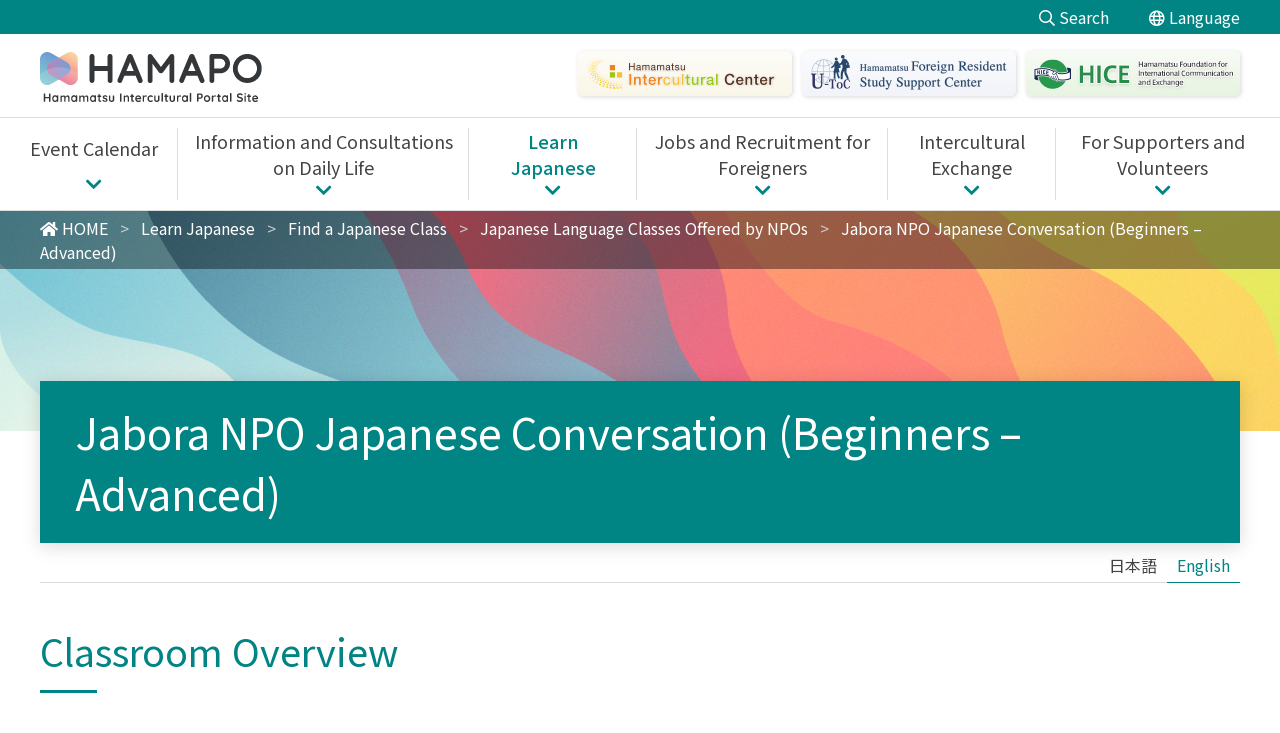

--- FILE ---
content_type: text/html; charset=UTF-8
request_url: https://www.hi-hice.jp/en/learning/en_japanese-classroom/npo/jabora-npo-conversation/
body_size: 8576
content:
<!doctype html>
<html lang="en-US">
<head>
	<meta charset="UTF-8">
	<meta name="viewport" content="width=device-width, initial-scale=1, minimum-scale=1">

        
    <meta name="keywords" content="">
    <meta name="description" content="This page is about 'Jabora NPO Japanese Conversation (Beginners &#8211; Advanced)'.">
    <meta property="og:site_name" content="HAMAPO">
    <meta property="og:type" content="article">
    <meta property="og:title" content="Jabora NPO Japanese Conversation (Beginners &#8211; Advanced) | HAMAPO - Hamamatsu Intercultural Portal Site">
    <meta property="og:url" content="https://www.hi-hice.jp/en/learning/en_japanese-classroom/npo/jabora-npo-conversation/">
    <meta property="og:description" content="This page is about 'Jabora NPO Japanese Conversation (Beginners &#8211; Advanced)'.">
    <meta property="og:image" content="https://www.hi-hice.jp/uploads/ogp_default.png">
    <meta name="twitter:card" content="summary_large_image">

    
    <title>Jabora NPO Japanese Conversation (Beginners &#8211; Advanced) | HAMAPO - Hamamatsu Intercultural Portal Site</title>

    <!-- Google Tag Manager -->
    <script>(function(w,d,s,l,i){w[l]=w[l]||[];w[l].push({'gtm.start':
    new Date().getTime(),event:'gtm.js'});var f=d.getElementsByTagName(s)[0],
    j=d.createElement(s),dl=l!='dataLayer'?'&l='+l:'';j.async=true;j.src=
    'https://www.googletagmanager.com/gtm.js?id='+i+dl;f.parentNode.insertBefore(j,f);
    })(window,document,'script','dataLayer','GTM-KQ88XFJ');</script>
    <!-- End Google Tag Manager -->

    <meta name='robots' content='max-image-preview:large' />
<link rel="alternate" hreflang="ja" href="https://www.hi-hice.jp/ja/learning/j_japanese-classroom/npo/jabora-npo-conversation/" />
<link rel="alternate" hreflang="en" href="https://www.hi-hice.jp/en/learning/en_japanese-classroom/npo/jabora-npo-conversation/" />
<link rel="alternate" hreflang="x-default" href="https://www.hi-hice.jp/ja/learning/j_japanese-classroom/npo/jabora-npo-conversation/" />
<link rel='dns-prefetch' href='//s.w.org' />
<link rel='stylesheet' id='wp-block-library-css'  href='https://www.hi-hice.jp/w/wp-includes/css/dist/block-library/style.min.css?ver=5.9' media='all' />
<link rel='stylesheet' id='snow-monkey-forms/checkboxes-css'  href='https://www.hi-hice.jp/w/wp-content/plugins/snow-monkey-forms/dist/block/checkboxes/style.css?ver=1650941386' media='all' />
<link rel='stylesheet' id='snow-monkey-forms/text-css'  href='https://www.hi-hice.jp/w/wp-content/plugins/snow-monkey-forms/dist/block/text/style.css?ver=1650941386' media='all' />
<link rel='stylesheet' id='snow-monkey-forms/file-css'  href='https://www.hi-hice.jp/w/wp-content/plugins/snow-monkey-forms/dist/block/file/style.css?ver=1650941386' media='all' />
<link rel='stylesheet' id='snow-monkey-forms/item-css'  href='https://www.hi-hice.jp/w/wp-content/plugins/snow-monkey-forms/dist/block/item/style.css?ver=1650941386' media='all' />
<link rel='stylesheet' id='snow-monkey-forms/radio-buttons-css'  href='https://www.hi-hice.jp/w/wp-content/plugins/snow-monkey-forms/dist/block/radio-buttons/style.css?ver=1650941386' media='all' />
<link rel='stylesheet' id='snow-monkey-forms/select-css'  href='https://www.hi-hice.jp/w/wp-content/plugins/snow-monkey-forms/dist/block/select/style.css?ver=1650941386' media='all' />
<link rel='stylesheet' id='snow-monkey-forms/textarea-css'  href='https://www.hi-hice.jp/w/wp-content/plugins/snow-monkey-forms/dist/block/textarea/style.css?ver=1650941386' media='all' />
<link rel='stylesheet' id='snow-monkey-forms-css'  href='https://www.hi-hice.jp/w/wp-content/plugins/snow-monkey-forms/dist/css/app.css?ver=1650941386' media='all' />
<style id='global-styles-inline-css' type='text/css'>
body{--wp--preset--color--black: #000000;--wp--preset--color--cyan-bluish-gray: #abb8c3;--wp--preset--color--white: #ffffff;--wp--preset--color--pale-pink: #f78da7;--wp--preset--color--vivid-red: #cf2e2e;--wp--preset--color--luminous-vivid-orange: #ff6900;--wp--preset--color--luminous-vivid-amber: #fcb900;--wp--preset--color--light-green-cyan: #7bdcb5;--wp--preset--color--vivid-green-cyan: #00d084;--wp--preset--color--pale-cyan-blue: #8ed1fc;--wp--preset--color--vivid-cyan-blue: #0693e3;--wp--preset--color--vivid-purple: #9b51e0;--wp--preset--gradient--vivid-cyan-blue-to-vivid-purple: linear-gradient(135deg,rgba(6,147,227,1) 0%,rgb(155,81,224) 100%);--wp--preset--gradient--light-green-cyan-to-vivid-green-cyan: linear-gradient(135deg,rgb(122,220,180) 0%,rgb(0,208,130) 100%);--wp--preset--gradient--luminous-vivid-amber-to-luminous-vivid-orange: linear-gradient(135deg,rgba(252,185,0,1) 0%,rgba(255,105,0,1) 100%);--wp--preset--gradient--luminous-vivid-orange-to-vivid-red: linear-gradient(135deg,rgba(255,105,0,1) 0%,rgb(207,46,46) 100%);--wp--preset--gradient--very-light-gray-to-cyan-bluish-gray: linear-gradient(135deg,rgb(238,238,238) 0%,rgb(169,184,195) 100%);--wp--preset--gradient--cool-to-warm-spectrum: linear-gradient(135deg,rgb(74,234,220) 0%,rgb(151,120,209) 20%,rgb(207,42,186) 40%,rgb(238,44,130) 60%,rgb(251,105,98) 80%,rgb(254,248,76) 100%);--wp--preset--gradient--blush-light-purple: linear-gradient(135deg,rgb(255,206,236) 0%,rgb(152,150,240) 100%);--wp--preset--gradient--blush-bordeaux: linear-gradient(135deg,rgb(254,205,165) 0%,rgb(254,45,45) 50%,rgb(107,0,62) 100%);--wp--preset--gradient--luminous-dusk: linear-gradient(135deg,rgb(255,203,112) 0%,rgb(199,81,192) 50%,rgb(65,88,208) 100%);--wp--preset--gradient--pale-ocean: linear-gradient(135deg,rgb(255,245,203) 0%,rgb(182,227,212) 50%,rgb(51,167,181) 100%);--wp--preset--gradient--electric-grass: linear-gradient(135deg,rgb(202,248,128) 0%,rgb(113,206,126) 100%);--wp--preset--gradient--midnight: linear-gradient(135deg,rgb(2,3,129) 0%,rgb(40,116,252) 100%);--wp--preset--duotone--dark-grayscale: url('#wp-duotone-dark-grayscale');--wp--preset--duotone--grayscale: url('#wp-duotone-grayscale');--wp--preset--duotone--purple-yellow: url('#wp-duotone-purple-yellow');--wp--preset--duotone--blue-red: url('#wp-duotone-blue-red');--wp--preset--duotone--midnight: url('#wp-duotone-midnight');--wp--preset--duotone--magenta-yellow: url('#wp-duotone-magenta-yellow');--wp--preset--duotone--purple-green: url('#wp-duotone-purple-green');--wp--preset--duotone--blue-orange: url('#wp-duotone-blue-orange');--wp--preset--font-size--small: 13px;--wp--preset--font-size--medium: 20px;--wp--preset--font-size--large: 36px;--wp--preset--font-size--x-large: 42px;}.has-black-color{color: var(--wp--preset--color--black) !important;}.has-cyan-bluish-gray-color{color: var(--wp--preset--color--cyan-bluish-gray) !important;}.has-white-color{color: var(--wp--preset--color--white) !important;}.has-pale-pink-color{color: var(--wp--preset--color--pale-pink) !important;}.has-vivid-red-color{color: var(--wp--preset--color--vivid-red) !important;}.has-luminous-vivid-orange-color{color: var(--wp--preset--color--luminous-vivid-orange) !important;}.has-luminous-vivid-amber-color{color: var(--wp--preset--color--luminous-vivid-amber) !important;}.has-light-green-cyan-color{color: var(--wp--preset--color--light-green-cyan) !important;}.has-vivid-green-cyan-color{color: var(--wp--preset--color--vivid-green-cyan) !important;}.has-pale-cyan-blue-color{color: var(--wp--preset--color--pale-cyan-blue) !important;}.has-vivid-cyan-blue-color{color: var(--wp--preset--color--vivid-cyan-blue) !important;}.has-vivid-purple-color{color: var(--wp--preset--color--vivid-purple) !important;}.has-black-background-color{background-color: var(--wp--preset--color--black) !important;}.has-cyan-bluish-gray-background-color{background-color: var(--wp--preset--color--cyan-bluish-gray) !important;}.has-white-background-color{background-color: var(--wp--preset--color--white) !important;}.has-pale-pink-background-color{background-color: var(--wp--preset--color--pale-pink) !important;}.has-vivid-red-background-color{background-color: var(--wp--preset--color--vivid-red) !important;}.has-luminous-vivid-orange-background-color{background-color: var(--wp--preset--color--luminous-vivid-orange) !important;}.has-luminous-vivid-amber-background-color{background-color: var(--wp--preset--color--luminous-vivid-amber) !important;}.has-light-green-cyan-background-color{background-color: var(--wp--preset--color--light-green-cyan) !important;}.has-vivid-green-cyan-background-color{background-color: var(--wp--preset--color--vivid-green-cyan) !important;}.has-pale-cyan-blue-background-color{background-color: var(--wp--preset--color--pale-cyan-blue) !important;}.has-vivid-cyan-blue-background-color{background-color: var(--wp--preset--color--vivid-cyan-blue) !important;}.has-vivid-purple-background-color{background-color: var(--wp--preset--color--vivid-purple) !important;}.has-black-border-color{border-color: var(--wp--preset--color--black) !important;}.has-cyan-bluish-gray-border-color{border-color: var(--wp--preset--color--cyan-bluish-gray) !important;}.has-white-border-color{border-color: var(--wp--preset--color--white) !important;}.has-pale-pink-border-color{border-color: var(--wp--preset--color--pale-pink) !important;}.has-vivid-red-border-color{border-color: var(--wp--preset--color--vivid-red) !important;}.has-luminous-vivid-orange-border-color{border-color: var(--wp--preset--color--luminous-vivid-orange) !important;}.has-luminous-vivid-amber-border-color{border-color: var(--wp--preset--color--luminous-vivid-amber) !important;}.has-light-green-cyan-border-color{border-color: var(--wp--preset--color--light-green-cyan) !important;}.has-vivid-green-cyan-border-color{border-color: var(--wp--preset--color--vivid-green-cyan) !important;}.has-pale-cyan-blue-border-color{border-color: var(--wp--preset--color--pale-cyan-blue) !important;}.has-vivid-cyan-blue-border-color{border-color: var(--wp--preset--color--vivid-cyan-blue) !important;}.has-vivid-purple-border-color{border-color: var(--wp--preset--color--vivid-purple) !important;}.has-vivid-cyan-blue-to-vivid-purple-gradient-background{background: var(--wp--preset--gradient--vivid-cyan-blue-to-vivid-purple) !important;}.has-light-green-cyan-to-vivid-green-cyan-gradient-background{background: var(--wp--preset--gradient--light-green-cyan-to-vivid-green-cyan) !important;}.has-luminous-vivid-amber-to-luminous-vivid-orange-gradient-background{background: var(--wp--preset--gradient--luminous-vivid-amber-to-luminous-vivid-orange) !important;}.has-luminous-vivid-orange-to-vivid-red-gradient-background{background: var(--wp--preset--gradient--luminous-vivid-orange-to-vivid-red) !important;}.has-very-light-gray-to-cyan-bluish-gray-gradient-background{background: var(--wp--preset--gradient--very-light-gray-to-cyan-bluish-gray) !important;}.has-cool-to-warm-spectrum-gradient-background{background: var(--wp--preset--gradient--cool-to-warm-spectrum) !important;}.has-blush-light-purple-gradient-background{background: var(--wp--preset--gradient--blush-light-purple) !important;}.has-blush-bordeaux-gradient-background{background: var(--wp--preset--gradient--blush-bordeaux) !important;}.has-luminous-dusk-gradient-background{background: var(--wp--preset--gradient--luminous-dusk) !important;}.has-pale-ocean-gradient-background{background: var(--wp--preset--gradient--pale-ocean) !important;}.has-electric-grass-gradient-background{background: var(--wp--preset--gradient--electric-grass) !important;}.has-midnight-gradient-background{background: var(--wp--preset--gradient--midnight) !important;}.has-small-font-size{font-size: var(--wp--preset--font-size--small) !important;}.has-medium-font-size{font-size: var(--wp--preset--font-size--medium) !important;}.has-large-font-size{font-size: var(--wp--preset--font-size--large) !important;}.has-x-large-font-size{font-size: var(--wp--preset--font-size--x-large) !important;}
</style>
<link rel='stylesheet' id='wpml-blocks-css'  href='https://www.hi-hice.jp/w/wp-content/plugins/sitepress-multilingual-cms/dist/css/blocks/styles.css?ver=4.6.9' media='all' />
<link rel='stylesheet' id='wpml-menu-item-0-css'  href='https://www.hi-hice.jp/w/wp-content/plugins/sitepress-multilingual-cms/templates/language-switchers/menu-item/style.min.css?ver=1' media='all' />
<link rel='stylesheet' id='wp-pagenavi-css'  href='https://www.hi-hice.jp/w/wp-content/plugins/wp-pagenavi/pagenavi-css.css?ver=2.70' media='all' />
<link rel='stylesheet' id='resscss-css'  href='https://www.hi-hice.jp/w/wp-content/themes/hice/assets/css/ress.css?ver=5.9' media='all' />
<link rel='stylesheet' id='facss-css'  href='https://www.hi-hice.jp/w/wp-content/themes/hice/assets/css/fa_all.min.css?ver=5.9' media='all' />
<link rel='stylesheet' id='themecss-css'  href='https://www.hi-hice.jp/w/wp-content/themes/hice/assets/css/theme.css?ver=5.9' media='all' />
<link rel='stylesheet' id='printcss-css'  href='https://www.hi-hice.jp/w/wp-content/themes/hice/assets/css/print.css?ver=5.9' media='all' />
<script src='https://www.hi-hice.jp/w/wp-includes/js/jquery/jquery.min.js?ver=3.6.0' id='jquery-core-js'></script>
<script src='https://www.hi-hice.jp/w/wp-includes/js/jquery/jquery-migrate.min.js?ver=3.3.2' id='jquery-migrate-js'></script>
<script src='https://www.hi-hice.jp/w/wp-content/themes/hice/assets/js/control.js?ver=5.9' id='controljs-js'></script>
<script src='https://www.hi-hice.jp/w/wp-content/themes/hice/assets/js/share.js?ver=5.9' id='sharejs-js'></script>
<script src='https://www.hi-hice.jp/w/wp-content/themes/hice/assets/js/translate.js?ver=5.9' id='translatejs-js'></script>
<script src='https://www.hi-hice.jp/w/wp-content/themes/hice/assets/js/infinite-scroll.min.js?ver=5.9' id='infinite-scrolljs-js'></script>
<link rel="https://api.w.org/" href="https://www.hi-hice.jp/en/wp-json/" /><link rel="alternate" type="application/json" href="https://www.hi-hice.jp/en/wp-json/wp/v2/pages/268" /><link rel="EditURI" type="application/rsd+xml" title="RSD" href="https://www.hi-hice.jp/w/xmlrpc.php?rsd" />
<link rel="wlwmanifest" type="application/wlwmanifest+xml" href="https://www.hi-hice.jp/w/wp-includes/wlwmanifest.xml" /> 
<meta name="generator" content="WordPress 5.9" />
<link rel="canonical" href="https://www.hi-hice.jp/en/learning/en_japanese-classroom/npo/jabora-npo-conversation/" />
<link rel='shortlink' href='https://www.hi-hice.jp/en/?p=268' />
<link rel="alternate" type="application/json+oembed" href="https://www.hi-hice.jp/en/wp-json/oembed/1.0/embed?url=https%3A%2F%2Fwww.hi-hice.jp%2Fen%2Flearning%2Fen_japanese-classroom%2Fnpo%2Fjabora-npo-conversation%2F" />
<link rel="alternate" type="text/xml+oembed" href="https://www.hi-hice.jp/en/wp-json/oembed/1.0/embed?url=https%3A%2F%2Fwww.hi-hice.jp%2Fen%2Flearning%2Fen_japanese-classroom%2Fnpo%2Fjabora-npo-conversation%2F&#038;format=xml" />
<meta name="generator" content="WPML ver:4.6.9 stt:69,1,66,25,28,68,67,2,57;" />
<style>#wpadminbar #wp-admin-bar-new-content>a.ab-item{pointer-events: none;}</style><link rel="icon" href="/uploads/cropped-favicon-2-32x32.png" sizes="32x32" />
<link rel="icon" href="/uploads/cropped-favicon-2-192x192.png" sizes="192x192" />
<link rel="apple-touch-icon" href="/uploads/cropped-favicon-2-180x180.png" />
<meta name="msapplication-TileImage" content="/uploads/cropped-favicon-2-270x270.png" />

    <!-- ▼ GoogleFonts ▼ -->
    <link rel="preconnect" href="https://fonts.googleapis.com">
    <link rel="preconnect" href="https://fonts.gstatic.com" crossorigin>
            <link href="https://fonts.googleapis.com/css2?family=Noto+Sans+JP:wght@300;400;500;700&display=swap" rel="stylesheet">
        <style>body{font-family: 'Noto Sans JP', sans-serif;}</style>
        
    <!-- ▲ GoogleFonts ▲ -->
</head>

<body class="page-template-default page page-id-268 page-child parent-pageid-244">

<!-- Google Tag Manager (noscript) -->
<noscript><iframe src="https://www.googletagmanager.com/ns.html?id=GTM-KQ88XFJ"
height="0" width="0" style="display:none;visibility:hidden"></iframe></noscript>
<!-- End Google Tag Manager (noscript) -->

<div id="page" class="site">
	<a class="skip-link screen-reader-text" href="#primary">Skip to content</a>

	<header>
        <div class="hice__function">
            <ul class="hice__function__menu">
                                <li><i class="far fa-search"></i> Search                    <div class="hice__function__menu--search">
                        <form action="https://www.hi-hice.jp/en/">
                            <input type="search" name="s" placeholder="Search" class="hice__search__input">
                            <button type="submit"><i class="far fa-search"></i></button>
                        </form>
                    </div>
                </li>
                
                                
                <li><i class="far fa-globe"></i> Language
                    <div class="hice__function__menu--language">
                        <ul>
                            <li><a class="hice__translate--general" href="/ja/">日本語</a></li>
                            <li><a class="hice__translate--general" href="/ja-easy/">やさしい<ruby>日本語<rt>にほんご</rt></ruby></a></li>
                            <li><a class="hice__translate--general" href="/en/">English</a></li>
                            <li><a class="hice__translate--general" href="/pt/">Português</a></li>
                            <li><a class="hice__translate--general" href="/fil/">Filipino</a></li>
                            <li><a class="hice__translate--general" href="/vi/">Tiếng Việt</a></li>
                            <li><a class="hice__translate--general" href="/zh/">中文</a></li>
                            <li><a class="hice__translate--general" href="/es/">Español</a></li>
                            <li><a class="hice__translate--general" href="/id/">Indonesia</a></li>
                        </ul>
                    </div>
                </li>
            </ul>
        </div>

        <div class="hice__header">
            <div class="hice__header__logo"><a class="sitelogo" href="https://www.hi-hice.jp/en/">
                                    <img src="https://www.hi-hice.jp/w/wp-content/themes/hice/assets/img/logo-sample-en.svg" alt="HAMAPO - Hamamatsu Intercultural Portal Site">
                            </a></div>
            <ul class="hice__header__menu"><li id="menu-item-15089" class="menu-item menu-item-type-post_type menu-item-object-page menu-item-15089"><a href="https://www.hi-hice.jp/en/organization-overview/about-us/inter/"><img src="/uploads/bnr_header_inter-en.png" alt="Hamamatsu Intercultural Center"></a></li>
<li id="menu-item-15090" class="menu-item menu-item-type-post_type menu-item-object-page menu-item-15090"><a href="https://www.hi-hice.jp/en/organization-overview/about-us/u-toc/"><img src="/uploads/bnr_header_utoc-en.png" alt="Hamamatsu Foreign Resident Study Support Center"></a></li>
<li id="menu-item-15091" class="menu-item menu-item-type-post_type menu-item-object-page menu-item-15091"><a href="https://www.hi-hice.jp/en/organization-overview/about-us/hice/"><img src="/uploads/bnr_header_hice-en.png" alt="Hamamatsu Foundation for International Communication and Exchange"></a></li>
</ul>
            <div class="hice__header__buttons">
                <button class="hice__header__button hice__header__button--lang"><span>LANG</span><i class="fal fa-globe"></i></button>
                                <button class="hice__header__button hice__header__button--menu"><span>MENU</span><i class="fal fa-bars"></i></button>
                            </div>
        </div>

        <nav class="hice__gnav"><ul class="hice__gnav__menu"><li id="menu-item-15481" class="menu-item menu-item-type-custom menu-item-object-custom menu-item-15481"><a href="/event-calendar/"><span>Event Calendar</span></a></li>
<li id="menu-item-5799" class="menu-item menu-item-type-post_type menu-item-object-page menu-item-has-children menu-item-5799"><a href="https://www.hi-hice.jp/en/life/"><span>Information and Consultations on Daily Life</span></a>
<ul class="sub-menu">
	<li id="menu-item-5808" class="menu-item menu-item-type-post_type menu-item-object-page menu-item-has-children menu-item-5808"><a href="https://www.hi-hice.jp/en/life/"><span>Information and Consultations on Daily Life</span></a>
	<ul class="sub-menu">
		<li id="menu-item-5800" class="menu-item menu-item-type-post_type menu-item-object-page menu-item-5800"><a href="https://www.hi-hice.jp/en/life/guide/"><span>Information and Consultations in Hamamatsu City</span></a></li>
		<li id="menu-item-5801" class="menu-item menu-item-type-post_type menu-item-object-page menu-item-5801"><a href="https://www.hi-hice.jp/en/life/common/"><span>Information and Consultations Available Nationwide</span></a></li>
	</ul>
</li>
</ul>
</li>
<li id="menu-item-5802" class="menu-item menu-item-type-post_type menu-item-object-page current-page-ancestor menu-item-has-children menu-item-5802"><a href="https://www.hi-hice.jp/en/learning/"><span>Learn Japanese</span></a>
<ul class="sub-menu">
	<li id="menu-item-5809" class="menu-item menu-item-type-post_type menu-item-object-page current-page-ancestor menu-item-has-children menu-item-5809"><a href="https://www.hi-hice.jp/en/learning/"><span>Learn Japanese</span></a>
	<ul class="sub-menu">
		<li id="menu-item-5803" class="menu-item menu-item-type-post_type menu-item-object-page current-page-ancestor menu-item-5803"><a href="https://www.hi-hice.jp/en/learning/en_japanese-classroom/"><span>Find a Japanese Class</span></a></li>
		<li id="menu-item-5804" class="menu-item menu-item-type-post_type menu-item-object-page menu-item-5804"><a href="https://www.hi-hice.jp/en/learning/self-study/"><span>Self-Study Japanese</span></a></li>
		<li id="menu-item-181633" class="menu-item menu-item-type-post_type menu-item-object-page menu-item-181633"><a href="https://www.hi-hice.jp/en/learning/hice-jlpt-josei-en-001/"><span>HICE Japanese-Language Proficiency Test (JLPT) Fee Bursary Projects</span></a></li>
	</ul>
</li>
</ul>
</li>
<li id="menu-item-5806" class="menu-item menu-item-type-post_type menu-item-object-page menu-item-has-children menu-item-5806"><a href="https://www.hi-hice.jp/en/job/"><span>Jobs and Recruitment for Foreigners</span></a>
<ul class="sub-menu">
	<li id="menu-item-5810" class="menu-item menu-item-type-post_type menu-item-object-page menu-item-has-children menu-item-5810"><a href="https://www.hi-hice.jp/en/job/"><span>Jobs and Recruitment for Foreigners</span></a>
	<ul class="sub-menu">
		<li id="menu-item-5807" class="menu-item menu-item-type-post_type menu-item-object-page menu-item-5807"><a href="https://www.hi-hice.jp/en/job/search/"><span>Job Matching</span></a></li>
	</ul>
</li>
</ul>
</li>
<li id="menu-item-5811" class="menu-item menu-item-type-post_type menu-item-object-page menu-item-has-children menu-item-5811"><a href="https://www.hi-hice.jp/en/international-culture/"><span>Intercultural Exchange</span></a>
<ul class="sub-menu">
	<li id="menu-item-5812" class="menu-item menu-item-type-post_type menu-item-object-page menu-item-has-children menu-item-5812"><a href="https://www.hi-hice.jp/en/international-culture/"><span>Intercultural Exchange</span></a>
	<ul class="sub-menu">
		<li id="menu-item-13261" class="menu-item menu-item-type-post_type menu-item-object-page menu-item-13261"><a href="https://www.hi-hice.jp/en/international-culture/course/"><span>Intercultural Exchange Seminars</span></a></li>
		<li id="menu-item-13262" class="menu-item menu-item-type-post_type menu-item-object-page menu-item-13262"><a href="https://www.hi-hice.jp/en/international-culture/event/"><span>Intercultural Exchange Events</span></a></li>
	</ul>
</li>
</ul>
</li>
<li id="menu-item-5813" class="menu-item menu-item-type-post_type menu-item-object-page menu-item-has-children menu-item-5813"><a href="https://www.hi-hice.jp/en/for-supporter/"><span>For Supporters and Volunteers</span></a>
<ul class="sub-menu">
	<li id="menu-item-5814" class="menu-item menu-item-type-post_type menu-item-object-page menu-item-has-children menu-item-5814"><a href="https://www.hi-hice.jp/en/for-supporter/"><span>For Supporters and Volunteers</span></a>
	<ul class="sub-menu">
		<li id="menu-item-5815" class="menu-item menu-item-type-post_type menu-item-object-page menu-item-5815"><a href="https://www.hi-hice.jp/en/for-supporter/training/"><span>Information on Training Courses</span></a></li>
		<li id="menu-item-5816" class="menu-item menu-item-type-post_type menu-item-object-page menu-item-5816"><a href="https://www.hi-hice.jp/en/for-supporter/volunteer/"><span>Volunteer Work</span></a></li>
	</ul>
</li>
</ul>
</li>
</ul></nav>        
    </header>

    <div id="hice__splang" class="hice__hamb hice__splang">
        <div class="hice__hamb__head">
            <span class="hice__hamb__title">LANGUAGE</span>
            <button class="hice__hamb__close"><span>CLOSE</span><i class="fal fa-times"></i></button>
        </div>
        <div class="hice__hamb__inr">
            <ul class="hice__hamb__list">
                <li><a class="hice__translate--general" href="/ja/">日本語</a></li>
                <li><a class="hice__translate--general" href="/ja-easy/">やさしい<ruby>日本語<rt>にほんご</rt></ruby></a></li>
                <li><a class="hice__translate--general" href="/en/">English</a></li>
                <li><a class="hice__translate--general" href="/pt/">Português</a></li>
                <li><a class="hice__translate--general" href="/fil/">Filipino</a></li>
                <li><a class="hice__translate--general" href="/vi/">Tiếng Việt</a></li>
                <li><a class="hice__translate--general" href="/zh/">中文</a></li>
                <li><a class="hice__translate--general" href="/es/">Español</a></li>
                <li><a class="hice__translate--general" href="/id/">Indonesia</a></li>
            </ul>
                    </div>
    </div>

    <div id="hice__spmenu" class="hice__hamb hice__spmenu">
        <div class="hice__hamb__head">
            <a class="sitelogo" href="https://www.hi-hice.jp/en/">
                                    <img src="https://www.hi-hice.jp/w/wp-content/themes/hice/assets/img/logo-sample-en-white.svg" alt="HAMAPO - Hamamatsu Intercultural Portal Site">
                            </a>
            <button class="hice__hamb__close"><span>CLOSE</span><i class="fal fa-times"></i></button>
        </div>
        <div class="hice__hamb__inr">
            <div class="hice__hamb__search">
                <form action="https://www.hi-hice.jp/en/">
                    <input type="search" name="s" placeholder="Search" class="hice__search__input"><button type="submit"><i class="far fa-search"></i></button>
                </form>
            </div>
        </div>
        <div class="hice__hamb__bnr">
            <a href="/organization-overview/about-us/inter/"><img src="/uploads/bnr_header_inter-en.png" alt="Hamamatsu Intercultural Center"></a>
            <a href="/organization-overview/about-us/u-toc/"><img src="/uploads/bnr_header_utoc-en.png" alt="Hamamatsu Foreign Resident Study Support Center"></a>
            <a href="/organization-overview/about-us/hice/"><img src="/uploads/bnr_header_hice-en.png" alt="Hamamatsu Foundation for International Communication and Exchange"></a>
        </div>
    </div>

	<main id="primary" class="site-main">

	<div class="hice__breadcrumb" typeof="BreadcrumbList" vocab="https://schema.org/">
    <div><!-- Breadcrumb NavXT 7.3.0 -->
<span property="itemListElement" typeof="ListItem"><a property="item" typeof="WebPage" title="Go to HAMAPO." href="https://www.hi-hice.jp/en/" class="home" ><span property="name"><i class="fas fa-home"></i> HOME</span></a><meta property="position" content="1"></span> &gt; <span property="itemListElement" typeof="ListItem"><a property="item" typeof="WebPage" title="Go to Learn Japanese." href="https://www.hi-hice.jp/en/learning/" class="post post-page" ><span property="name">Learn Japanese</span></a><meta property="position" content="2"></span> &gt; <span property="itemListElement" typeof="ListItem"><a property="item" typeof="WebPage" title="Go to Find a Japanese Class." href="https://www.hi-hice.jp/en/learning/en_japanese-classroom/" class="post post-page" ><span property="name">Find a Japanese Class</span></a><meta property="position" content="3"></span> &gt; <span property="itemListElement" typeof="ListItem"><a property="item" typeof="WebPage" title="Go to Japanese Language Classes Offered by NPOs." href="https://www.hi-hice.jp/en/learning/en_japanese-classroom/npo/" class="post post-page" ><span property="name">Japanese Language Classes Offered by NPOs</span></a><meta property="position" content="4"></span> &gt; <span property="itemListElement" typeof="ListItem"><span property="name" class="post post-page current-item">Jabora NPO Japanese Conversation (Beginners &#8211; Advanced)</span><meta property="url" content="https://www.hi-hice.jp/en/learning/en_japanese-classroom/npo/jabora-npo-conversation/"><meta property="position" content="5"></span></div>
</div>

<div class="hice__h1">
        <div class="hice__h1__visual"><img src="https://www.hi-hice.jp/w/wp-content/themes/hice/assets/img/bg_vi-default.png" alt=""></div>
    <h1 class="hice__h1__title entry-title">Jabora NPO Japanese Conversation (Beginners &#8211; Advanced)</h1></div>
		<article id="post-268" class="article">
			<div class="hice__translate"><ul><li id="menu-item-wpml-ls-49-ja" class="menu-item wpml-ls-slot-49 wpml-ls-item wpml-ls-item-ja wpml-ls-menu-item wpml-ls-first-item menu-item-type-wpml_ls_menu_item menu-item-object-wpml_ls_menu_item menu-item-wpml-ls-49-ja"><a title="日本語" href="https://www.hi-hice.jp/ja/learning/j_japanese-classroom/npo/jabora-npo-conversation/"><span class="wpml-ls-native" lang="ja">日本語</span></a></li>
<li id="menu-item-wpml-ls-49-en" class="menu-item wpml-ls-slot-49 wpml-ls-item wpml-ls-item-en wpml-ls-current-language wpml-ls-menu-item wpml-ls-last-item menu-item-type-wpml_ls_menu_item menu-item-object-wpml_ls_menu_item menu-item-wpml-ls-49-en"><a title="English" href="https://www.hi-hice.jp/en/learning/en_japanese-classroom/npo/jabora-npo-conversation/"><span class="wpml-ls-native" lang="en">English</span></a></li>
</ul></div>
			<div class="entry-content">
			
<h2 id="classroom-overview">Classroom Overview</h2>



<figure class="wp-block-table hice__th--left"><table><tbody><tr><td>Class name</td><td>Jabora NPO Japanese Conversation (Beginners ~ Advanced)</td></tr><tr><td>Place</td><td>CREATE Hamamatsu 4F</td></tr><tr><td>Address</td><td>2-1 Hayauma-cho, Chuo-ku, Hamamatsu-shi　<a rel="noreferrer noopener" href="https://goo.gl/maps/LWH7qx5kNYSSQQ1m9" data-type="URL" data-id="https://goo.gl/maps/LWH7qx5kNYSSQQ1m9" target="_blank">＞Google Maps</a></td></tr><tr><td>Contents</td><td>① JLPT N3 &amp; N2 Kanji<br>　20 times each(From June) ※ Limited slots.<br>② Japanese Conversation (Beginner ‒ Advanced)<br>　33 times each(From April)※ Limited slots.</td></tr><tr><td>Schedule</td><td>Saturdays<br>①5:30 pm ‒ 7:00 pm <br>②7:10 pm ‒ 8:40 pm</td></tr><tr><td>For</td><td>&#8211;</td></tr><tr><td>Fee</td><td>300 yen/class + separate fee for textbook</td></tr><tr><td>Enquiries</td><td>&#8211;</td></tr><tr><td>Enrollment limit</td><td>&#8211;</td></tr><tr><td>Contact</td><td><a href="tel:09091753265" data-type="tel" data-id="tel:09091753265">090-9175-3265</a> (Kawai)</td></tr><tr><td>Others</td><td>※Please contact the number above in advance.</td></tr></tbody></table></figure>



<h3 id="map">Map</h3>



<p>▼ Place: CREATE Hamamatsu 4F<br>▼ Address: 2-1 Hayauma-cho, Chuo-ku, Hamamatsu-shi</p>



<iframe src="https://www.google.com/maps/embed?pb=!1m18!1m12!1m3!1d3279.7972453515604!2d137.73165301533132!3d34.71029358043208!2m3!1f0!2f0!3f0!3m2!1i1024!2i768!4f13.1!3m3!1m2!1s0x601ade6567491295%3A0x983bf47c41a09ffe!2sCreate%20Hamamatsu!5e0!3m2!1sen!2sjp!4v1632899090282!5m2!1sen!2sjp" style="border:0;" allowfullscreen="" loading="lazy" width="100%" height="450"></iframe>


<div class="lazyblock-department-9xsCo wp-block-lazyblock-department"><div class="hice__block__department">
    <h2 class="hice__block__department__head">Enquiries about this page</h2>
    <div class="hice__block__department__body">
        <span class="hice__block__department__title"><a href="/en/organization-overview/about-us/u-toc/"><i class="far fa-arrow-circle-right"></i> Hamamatsu Foreign Resident Study Support Center</a></span>
        <span class="hice__block__department__contact">Address: 〒431-0102 9611-1 Ubumi, Yuto-cho, Chuo-ku, Hamamatsu-shi　<a href="https://goo.gl/maps/iqLFCpRL6mwzLZ9f8" target="_blank"><i class="fas fa-map"></i> GoogleMap</a><br />
Tel: 053-592-1117 / Email: u-toc_info@hi-hice.jp</span>
    </div>
</div></div>			</div>

			
			
			<div class="hice__share-menu">
    <h2><i class="fas fa-share-alt"></i> Share page</h2>
    <ul>
        <li class="hice__share__copy"><a class="hice__share__item" href="javascript:void(0);"><i class="far fa-link"></i><span>Copy link</span></a><div class="hice__share__copy--copied">Copied to clipboard</div></li>
        <li class="hice__share__qr"><a class="hice__share__item hice__modal__open" href="javascript:void(0);" data-target="hice__modal--qr"><i class="far fa-qrcode"></i><span>Barcode</span></a></li>
        <li class="hice__share__facebook"><a class="hice__share__item" href="https://www.facebook.com/sharer.php?u=https://www.hi-hice.jp/en/learning/en_japanese-classroom/npo/jabora-npo-conversation/&t=Jabora NPO Japanese Conversation (Beginners &#8211; Advanced) | HAMAPO" onclick="javascript:window.open(this.href, '_blank', 'menubar=no,toolbar=no,resizable=yes,scrollbars=yes,height=800,width=600');return false;"><i class="fab fa-facebook"></i><span>Facebook</span></a></li>
        <li class="hice__share__twitter"><a class="hice__share__item" href="https://twitter.com/intent/tweet?url=https://www.hi-hice.jp/en/learning/en_japanese-classroom/npo/jabora-npo-conversation/&text=Jabora+NPO+Japanese+Conversation+%28Beginners+%26%238211%3B+Advanced%29+%7C+HAMAPO" onclick="javascript:window.open(this.href, '_blank', 'menubar=no,toolbar=no,resizable=yes,scrollbars=yes,height=800,width=600');return false;"><i class="fab fa-twitter"></i><span>Twitter</span></a></li>
        <li class="hice__share__line"><a class="hice__share__item" href="https://line.me/R/msg/text/?https://www.hi-hice.jp/en/learning/en_japanese-classroom/npo/jabora-npo-conversation/%0aJabora NPO Japanese Conversation (Beginners &#8211; Advanced) | HAMAPO" target="_blank"><i class="fab fa-line"></i><span>LINE</span></a></li>
        <li class="hice__share__print"><a class="hice__share__item" href="#" onclick="window.print(); return false;"><i class="far fa-print"></i><span>Print page</span></a></li>
    </ul>

    <div id="hice__modal--qr" class="hice__modal">
        <div class="hice__modal__bg"></div>
        <div class="hice__modal__content hice--center">
            <h2>Jabora NPO Japanese Conversation (Beginners &#8211; Advanced)</h2>
            <div><img src="https://api.qrserver.com/v1/create-qr-code/?size=300x300&data=https://www.hi-hice.jp/en/learning/en_japanese-classroom/npo/jabora-npo-conversation/" alt=""></div>
            <button class="hice__modal__close hice__button hice__button--noarrow"><i class="far fa-times"></i> CLOSE</button>
        </div>
    </div>
</div>
			<div class="hice__page-back"><a class="hice__button hice__button--back" href="https://www.hi-hice.jp/en/learning/en_japanese-classroom/npo/">Return to Japanese Language Classes Offered by NPOs</a></div>		</article>
		
	</main><!-- #main -->



<div id="fb-root"></div>
<script async defer crossorigin="anonymous" src="https://connect.facebook.net/ja_JP/sdk.js#xfbml=1&version=v12.0" nonce="VcPdDaoL"></script>


<footer>
	<div id="hice__pagetop" class="hice__pagetop"><a href="#"><i class="fas fa-arrow-up"></i> PAGE TOP</a></div>
			<div class="hice__footer">
			<div>
				<div class="hice__footer__logo"><a class="sitelogo" href="https://www.hi-hice.jp/en/">
													<img src="https://www.hi-hice.jp/w/wp-content/themes/hice/assets/img/logo-sample-en-white.svg" alt="HAMAPO - Hamamatsu Intercultural Portal Site">
											</a></div>
				<div class="hice__footer__sitemap">
    <ul>
        <li class="hice__footer__sitemap__alone"><a href="/en/event-calendar/">Event Calendar</a></li>
        <li><a href="/en/life/">Information and Consultations on Daily Life</a>
            <ul>
                <li class="hice__footer__sitemap__top"><a href="/en/life/">Information and Consultations on Daily Life</a></li>
                <li><a href="/en/life/guide/">Information and Consultations in Hamamatsu City</a></li>
                <li><a href="/en/life/common/">Information and Consultations Available Nationwide</a></li>
            </ul>
        </li>
        <li><a href="/en/learning/">Learn Japanese</a>
            <ul>
                <li class="hice__footer__sitemap__top"><a href="/en/learning/">Learn Japanese</a></li>
                <li><a href="/en/learning/japanese-classroom/">Find a Japanese Class</a></li>
                <li><a href="/en/learning/self-study/">Self-Study Japanese</a></li>
            </ul>
        </li>
        <li><a href="/en/job/">Jobs and Recruitment for Foreigners</a>
            <ul>
                <li class="hice__footer__sitemap__top"><a href="/en/job/">Jobs and Recruitment for Foreigners</a></li>
                <li><a href="/en/job/search/">Job matching</a></li>
            </ul>
        </li>
    </ul>
    <ul>
        <li><a href="/en/international-culture/">Intercultural Exchange</a>
            <ul>
                <li class="hice__footer__sitemap__top"><a href="/en/international-culture/">Intercultural Exchange</a></li>
                <li><a href="/en/international-culture/course/">Intercultural Exchange Seminars</a></li>
                <li><a href="/en/international-culture/event/">Intercultural Exchange Events</a></li>
            </ul>
        </li>
        <li><a href="/en/for-supporter/">For Supporters and Volunteers</a>
            <ul>
                <li class="hice__footer__sitemap__top"><a href="/en/for-supporter/">For Supporters and Volunteers</a></li>
                <li><a href="/en/for-supporter/training/">Information on Training Courses</a></li>
                <li><a href="/en/for-supporter/volunteer/">Volunteer Work</a></li>
            </ul>
        </li>
        <li><a href="/en/multicultural/">Cultural Exchange in Hamamatsu</a>
            <ul>
                <li class="hice__footer__sitemap__top"><a href="/en/multicultural/">Cultural Exchange in Hamamatsu</a></li>
                <li><a href="/en/multicultural/activity/">Our Works and Initiatives So Far</a></li>
                <li><a href="/en/multicultural/link/">Related Links</a></li>
            </ul>
        </li>
    </ul>
    <div>
        <ul>
            <li><a href="/en/information/">News</a></li>
            <li><a href="/en/application-download/">Application Forms</a></li>
            <li><a href="/en/membership/">HICE Membership</a></li>
            <li><a href="/en/organization-overview/">Organization Overview</a></li>
            <li><a href="/en/organization-overview/about-us/hice/annual-report/">Disclosure of Foundation Information</a></li>
            <li><a href="/en/movie/">Video Lists</a></li>
            <li><a href="/en/terms-of-use/">Website Terms of Use</a></li>
            <li><a href="/en/privacy-policy/">Privacy Policy</a></li>
        </ul>
        <div class="hice__footer__sitemap__sns">
            <div><a href="https://www.facebook.com/hice2170/" target="_blank"><i class="fab fa-facebook"></i></a><a href="https://www.instagram.com/hice_hamamatsu/" target="_blank"><i class="fab fa-instagram"></i></a></div>
            <a href="/en/sns/">Social Media Accounts</a>
        </div>
        <div class="hice__footer__sitemap__btn">
            <a href="/en/inquiry/"><i class="fas fa-envelope"></i> Contact Form</a>
        </div>
    </div>
</div>			</div>
		</div>
		<div class="hice__signature">
				<div>
			<ul>
				<li><a href="https://www.hi-hice.jp/en/organization-overview/about-us/inter/">
						Hamamatsu Intercultural Center<br>
						<small>Create Hamamatsu 4F, 2-1 Hayauma-cho, Chuo-ku, Hamamatsu</small>
						<small>Tel: 053-458-2170</small>
					</a></li>
				<li><a href="https://www.hi-hice.jp/en/organization-overview/about-us/u-toc/">
						Hamamatsu Foreign Resident Study Support Center (U-ToC)<br>
						<small>9611-1 Ubumi, Yuto-cho, Chuo-ku, Hamamatsu</small>
						<small>Tel: 053-592-1117</small>
					</a></li>
				<li><a href="https://www.hi-hice.jp/en/organization-overview/about-us/hice/">
						Hamamatsu Foundation for International Communication and Exchange (HICE)<br>
						<small>Create Hamamatsu 4F, 2-1 Hayauma-cho, Chuo-ku, Hamamatsu</small>
						<small>Tel: 053-458-2170</small>
						<small></small>
					</a></li>
			</ul>
			<p>Copyright ©︎ HICE. All rights reserved.</p>
		</div>
	</div>
</footer>

<script id='snow-monkey-forms-js-before'>
var snowmonkeyforms = {"view_json_url":"https:\/\/www.hi-hice.jp\/en\/wp-json\/snow-monkey-form\/v1\/view"}
</script>
<script src='https://www.hi-hice.jp/w/wp-content/plugins/snow-monkey-forms/dist/js/app.js?ver=1650941386' id='snow-monkey-forms-js'></script>

</div><!-- #page -->
</body>

</html>


--- FILE ---
content_type: text/html; charset=UTF-8
request_url: https://www.hi-hice.jp/w/wp-content/themes/hice/template-parts/parts-calendar-filter.php?year=2026&month=1&lang=en
body_size: 739
content:

<h3>Search by Month</h3>
<div class="hice__event-calendar__filter__select">
	<select name="bymonth" onChange="location.href=this.value;">
						<option value="?event-month=202201" >
					2022.1				</option>
						<option value="?event-month=202202" >
					2022.2				</option>
						<option value="?event-month=202203" >
					2022.3				</option>
						<option value="?event-month=202204" >
					2022.4				</option>
						<option value="?event-month=202205" >
					2022.5				</option>
						<option value="?event-month=202206" >
					2022.6				</option>
						<option value="?event-month=202207" >
					2022.7				</option>
						<option value="?event-month=202208" >
					2022.8				</option>
						<option value="?event-month=202209" >
					2022.9				</option>
						<option value="?event-month=202210" >
					2022.10				</option>
						<option value="?event-month=202211" >
					2022.11				</option>
						<option value="?event-month=202212" >
					2022.12				</option>
						<option value="?event-month=202301" >
					2023.1				</option>
						<option value="?event-month=202302" >
					2023.2				</option>
						<option value="?event-month=202303" >
					2023.3				</option>
						<option value="?event-month=202304" >
					2023.4				</option>
						<option value="?event-month=202305" >
					2023.5				</option>
						<option value="?event-month=202306" >
					2023.6				</option>
						<option value="?event-month=202307" >
					2023.7				</option>
						<option value="?event-month=202308" >
					2023.8				</option>
						<option value="?event-month=202309" >
					2023.9				</option>
						<option value="?event-month=202310" >
					2023.10				</option>
						<option value="?event-month=202311" >
					2023.11				</option>
						<option value="?event-month=202312" >
					2023.12				</option>
						<option value="?event-month=202401" >
					2024.1				</option>
						<option value="?event-month=202402" >
					2024.2				</option>
						<option value="?event-month=202403" >
					2024.3				</option>
						<option value="?event-month=202404" >
					2024.4				</option>
						<option value="?event-month=202405" >
					2024.5				</option>
						<option value="?event-month=202406" >
					2024.6				</option>
						<option value="?event-month=202407" >
					2024.7				</option>
						<option value="?event-month=202408" >
					2024.8				</option>
						<option value="?event-month=202409" >
					2024.9				</option>
						<option value="?event-month=202410" >
					2024.10				</option>
						<option value="?event-month=202411" >
					2024.11				</option>
						<option value="?event-month=202412" >
					2024.12				</option>
						<option value="?event-month=202501" >
					2025.1				</option>
						<option value="?event-month=202502" >
					2025.2				</option>
						<option value="?event-month=202503" >
					2025.3				</option>
						<option value="?event-month=202504" >
					2025.4				</option>
						<option value="?event-month=202505" >
					2025.5				</option>
						<option value="?event-month=202506" >
					2025.6				</option>
						<option value="?event-month=202507" >
					2025.7				</option>
						<option value="?event-month=202508" >
					2025.8				</option>
						<option value="?event-month=202509" >
					2025.9				</option>
						<option value="?event-month=202510" >
					2025.10				</option>
						<option value="?event-month=202511" >
					2025.11				</option>
						<option value="?event-month=202512" >
					2025.12				</option>
						<option value="?event-month=202601"  selected>
					2026.1				</option>
						<option value="?event-month=202602" >
					2026.2				</option>
						<option value="?event-month=202603" >
					2026.3				</option>
			</select>
</div>

<h3>Search by Day</h3>
<div class="hice__event-calendar__filter__calendar">
		<div class="hice__event-calendar__filter__calendar__head">
		<a href="#" onClick="prev(2026, 1); return false;" >
			<i class="far fa-chevron-left"></i>
		</a>
		<a href="?event-month=202601">
			2026.1		</a>
		<a href="#" onClick="next(2026, 1); return false;" >
			<i class="far fa-chevron-right"></i>
		</a>
	</div>

	<table>
		<tr>
			<th class="sunday">Sun</th>
			<th>Mon</th>
			<th>Tue</th>
			<th>Wed</th>
			<th>Thu</th>
			<th>Fri</th>
			<th class="saturday">Sat</th>
		</tr>
		<tr>
			<td></td><td></td><td></td><td></td><td><a href="?event-month=202601&#038;event-day=01" class="hice--active">1</a></td><td><a href="?event-month=202601&#038;event-day=02" class="hice--active">2</a></td><td><a href="?event-month=202601&#038;event-day=03" class="hice--active">3</a></td></tr><tr><td><a href="?event-month=202601&#038;event-day=04" class="">4</a></td><td><a href="?event-month=202601&#038;event-day=05" class="">5</a></td><td><a href="?event-month=202601&#038;event-day=06" class="">6</a></td><td><a href="?event-month=202601&#038;event-day=07" class="">7</a></td><td><a href="?event-month=202601&#038;event-day=08" class="hice--active">8</a></td><td><a href="?event-month=202601&#038;event-day=09" class="">9</a></td><td><a href="?event-month=202601&#038;event-day=10" class="hice--active">10</a></td></tr><tr><td><a href="?event-month=202601&#038;event-day=11" class="">11</a></td><td><a href="?event-month=202601&#038;event-day=12" class="">12</a></td><td><a href="?event-month=202601&#038;event-day=13" class="">13</a></td><td><a href="?event-month=202601&#038;event-day=14" class="">14</a></td><td><a href="?event-month=202601&#038;event-day=15" class="">15</a></td><td><a href="?event-month=202601&#038;event-day=16" class="">16</a></td><td><a href="?event-month=202601&#038;event-day=17" class="hice--active">17</a></td></tr><tr><td><a href="?event-month=202601&#038;event-day=18" class="">18</a></td><td><a href="?event-month=202601&#038;event-day=19" class="">19</a></td><td><a href="?event-month=202601&#038;event-day=20" class="">20</a></td><td><a href="?event-month=202601&#038;event-day=21" class="">21</a></td><td><a href="?event-month=202601&#038;event-day=22" class="hice--active">22</a></td><td><a href="?event-month=202601&#038;event-day=23" class="">23</a></td><td><a href="?event-month=202601&#038;event-day=24" class="">24</a></td></tr><tr><td><a href="?event-month=202601&#038;event-day=25" class="">25</a></td><td><a href="?event-month=202601&#038;event-day=26" class="">26</a></td><td><a href="?event-month=202601&#038;event-day=27" class="">27</a></td><td><a href="?event-month=202601&#038;event-day=28" class="">28</a></td><td><a href="?event-month=202601&#038;event-day=29" class="hice--active">29</a></td><td><a href="?event-month=202601&#038;event-day=30" class="">30</a></td><td><a href="?event-month=202601&#038;event-day=31" class="">31</a></td></tr><tr>		</tr>
	</table>
</div>

<div class="hice--center">
	<a href="?event-month=202601&#038;event-day=17" class="hice__event-calendar__filter__today">
		<i class="fas fa-badge-check"></i> Today&#039;s Events	</a>
</div>

--- FILE ---
content_type: text/css
request_url: https://www.hi-hice.jp/w/wp-content/themes/hice/assets/css/theme.css?ver=5.9
body_size: 21571
content:
@charset "UTF-8";
/*■■■■■■■■■■■■■■■■■■■■■■■■■■■■■■■■■■■■■■■■■■■■■■■■■■■■■■■■■■■■■■■■■■■■■■■■■■■■■■
theme.scss
■■■■■■■■■■■■■■■■■■■■■■■■■■■■■■■■■■■■■■■■■■■■■■■■■■■■■■■■■■■■■■■■■■■■■■■■■■■■■■*/
/*■■■■■■■■■■■■■■■■■■■■■■■■■■■■■■■■■■■■■■■■■■■■■■■■■■■■■■■■■■■■■■■■■■■■■■■■■■■■■■
_set.scss
01.色
02.文字サイズ
03.ブロック装飾
00.コンポーネント
■■■■■■■■■■■■■■■■■■■■■■■■■■■■■■■■■■■■■■■■■■■■■■■■■■■■■■■■■■■■■■■■■■■■■■■■■■■■■■*/
/* =============================================================================
01.色
============================================================================= */
/* =============================================================================
02.文字
============================================================================= */
/* =============================================================================
03.ブロック装飾
============================================================================= */
/* =============================================================================
00.コンポーネント
============================================================================= */
/* 1200px幅 */
/* リストスタイル消去 */
/* 色つきボタン */
/*■■■■■■■■■■■■■■■■■■■■■■■■■■■■■■■■■■■■■■■■■■■■■■■■■■■■■■■■■■■■■■■■■■■■■■■■■■■■■■
_base.scss
00.ボディ
01.ヘッダー
02.フッター
03.テンプレート共通パーツ
04.コンテンツパーツ
05.汎用プロパティ
■■■■■■■■■■■■■■■■■■■■■■■■■■■■■■■■■■■■■■■■■■■■■■■■■■■■■■■■■■■■■■■■■■■■■■■■■■■■■■*/
/* =============================================================================
00.ボディ
============================================================================= */
html {
  background: #fff;
  font-size: 62.5%;
}

/* スマホアドレスバー対応 */
@supports (-webkit-touch-callout: none) {
  body {
    height: -webkit-fill-available;
  }
}
/* フッター下付き */
body {
  margin: 0;
  font-size: 1.6rem;
  /* フォント指定はヘッダーにstyleタグ記述（言語別） */
}
body .site {
  display: flex;
  flex-direction: column;
  min-height: 100vh;
}
body header {
  position: relative;
  width: 100%;
  z-index: 100;
  background: rgba(255, 255, 255, 0.9);
  backdrop-filter: blur(10px);
  transition: ease 0.3s;
}
body header.hice__header--fixed {
  position: fixed;
}
body header.hice__header--hidden {
  transform: translateY(-100%);
  opacity: 0;
}
body main {
  flex: 1;
}
body main .article {
  max-width: 1200px;
  margin: 0 auto;
  position: relative;
  overflow-wrap: break-word;
}
@media screen and (max-width: 1199px) {
  body main .article {
    padding: 0 15px;
  }
}
body main .article .entry-content {
  margin: 40px 0 60px;
}
body main .article .entry-content > :first-child {
  margin-top: 0;
}
body footer {
  position: relative;
}

/* ふりがなサイズ */
ruby {
  line-height: 100%;
}
ruby > rt {
  font-size: 35%;
  margin-bottom: -1em;
}

/* フォーカス */
a:focus, input:focus, label:focus {
  outline: 2px solid #2dbca5;
  outline-offset: 2px;
}
a:focus:not(:focus-visible), input:focus:not(:focus-visible), label:focus:not(:focus-visible) {
  outline: none;
}

/* 電話番号リンク */
@media screen and (min-width: 768px) {
  a[href^="tel:"] {
    color: inherit !important;
    text-decoration: none;
    pointer-events: none;
  }
}
/* =============================================================================
01.ヘッダー
============================================================================= */
body {
  /* =============================================================================
  02.フッター
  ============================================================================= */
  /* =============================================================================
  03.テンプレート共通パーツ
  ============================================================================= */
}
body .hice {
  /* ファンクションバー */
  /* ヘッダー */
  /* グローバルナビ */
  /* スマホ用メニュー */
}
body .hice__function {
  padding: 0 40px;
  background-color: #008484;
}
body .hice__function__menu {
  display: flex;
  justify-content: flex-end;
  color: #fff;
}
body .hice__function__menu > li {
  position: relative;
  padding: 5px 20px;
  list-style: none;
  font-size: 1.6rem;
  cursor: default;
  transition: ease 0.3s;
}
body .hice__function__menu > li:last-child {
  margin-right: -20px;
}
body .hice__function__menu > li > div {
  position: absolute;
  top: 100%;
  right: 0;
  z-index: 99;
  height: 0;
  padding: 0 10px;
  background: rgba(0, 0, 0, 0.6);
  backdrop-filter: blur(10px);
  overflow: hidden;
  opacity: 0;
  transition: ease 0.3s;
}
body .hice__function__menu > li > div.hice__function__menu--search {
  padding: 0;
}
body .hice__function__menu > li > div.hice__function__menu--search form {
  display: flex;
}
body .hice__function__menu > li > div.hice__function__menu--search input {
  margin: 10px;
  padding: 0.2em 0.4em;
  background: rgba(255, 255, 255, 0.9);
  font-size: 2rem;
  font-weight: 300;
  color: #444444;
}
body .hice__function__menu > li > div.hice__function__menu--search button {
  padding: 10px 12px 12px;
  font-size: 32px;
  line-height: 1;
  transition: ease 0.2s;
}
body .hice__function__menu > li > div.hice__function__menu--search button:hover, body .hice__function__menu > li > div.hice__function__menu--search button:active, body .hice__function__menu > li > div.hice__function__menu--search button:focus {
  background: rgba(255, 255, 255, 0.3);
}
body .hice__function__menu > li > div.hice__function__menu--furigana {
  width: 200%;
  font-size: 1.4rem;
  text-align: center;
}
body .hice__function__menu > li > div.hice__function__menu--furigana p {
  margin: 0.75em 0;
}
body .hice__function__menu > li > div.hice__function__menu--furigana a {
  display: inline-block;
  margin-bottom: 10px;
  padding: 0.1em 2em;
  background: #fff;
  border-radius: 99px;
  color: #444444;
  text-decoration: none;
  transition: ease 0.2s;
}
body .hice__function__menu > li > div.hice__function__menu--furigana a:hover, body .hice__function__menu > li > div.hice__function__menu--furigana a:active, body .hice__function__menu > li > div.hice__function__menu--furigana a:focus {
  opacity: 0.5;
}
body .hice__function__menu > li > div.hice__function__menu--language {
  width: 120%;
}
body .hice__function__menu > li > div.hice__function__menu--language ul {
  padding: 5px 0;
}
body .hice__function__menu > li > div.hice__function__menu--language ul > li {
  list-style: none;
}
body .hice__function__menu > li > div.hice__function__menu--language ul > li:not(:last-child) {
  border-bottom: 1px solid rgba(255, 255, 255, 0.5);
}
body .hice__function__menu > li > div.hice__function__menu--language ul > li a {
  display: inline-block;
  width: 100%;
  padding: 7px 0;
  color: #fff;
  font-size: 1.8rem;
  white-space: nowrap;
  text-decoration: none;
  transition: ease 0.2s;
}
body .hice__function__menu > li > div.hice__function__menu--language ul > li a:hover, body .hice__function__menu > li > div.hice__function__menu--language ul > li a:active, body .hice__function__menu > li > div.hice__function__menu--language ul > li a:focus {
  background: rgba(255, 255, 255, 0.2);
}
body .hice__function__menu > li.hice--active, body .hice__function__menu > li:hover, body .hice__function__menu > li:active, body .hice__function__menu > li:focus-within {
  background: rgba(0, 0, 0, 0.6);
}
body .hice__function__menu > li.hice--active > div, body .hice__function__menu > li:hover > div, body .hice__function__menu > li:active > div, body .hice__function__menu > li:focus-within > div {
  height: auto;
  opacity: 1;
}
@media screen and (max-width: 959px) {
  body .hice__function {
    display: none;
  }
}
body .hice__header {
  position: relative;
  display: flex;
  justify-content: space-between;
  align-items: center;
  padding: 10px 40px;
  border-bottom: 1px solid #DDDDDD;
}
body .hice__header__logo {
  margin-right: 2em;
}
body .hice__header__logo .sitelogo {
  display: inline-block;
  margin-top: 0.5em;
  line-height: 1;
  transition: ease 0.2s;
}
body .hice__header__logo .sitelogo img {
  height: 50px;
}
body .hice__header__logo .sitelogo:hover, body .hice__header__logo .sitelogo:active, body .hice__header__logo .sitelogo:focus {
  opacity: 0.7;
}
body .hice__header__menu {
  display: flex;
}
body .hice__header__menu > li {
  list-style: none;
  font-size: 1.6rem;
}
body .hice__header__menu > li:not(:last-child) {
  margin-right: 10px;
}
body .hice__header__menu > li.hice--active > a {
  color: #008484;
  font-weight: 500;
}
body .hice__header__menu > li > a {
  color: #444444;
  text-decoration: none;
  transition: ease 0.2s;
}
body .hice__header__menu > li > a:hover, body .hice__header__menu > li > a:active, body .hice__header__menu > li > a:focus {
  color: #008484;
}
body .hice__header__menu > li > a:hover img, body .hice__header__menu > li > a:active img, body .hice__header__menu > li > a:focus img {
  opacity: 0.5;
}
body .hice__header__menu > li > a img {
  filter: drop-shadow(1px 1px 2px rgba(0, 0, 0, 0.15));
  transition: 0.2s ease;
}
body .hice__header__menu > li > a i.fas {
  margin-left: 20px;
  color: #008484;
}
body .hice__header__button {
  padding: 5px 20px;
  color: #fff;
  transition: ease 0.2s;
}
body .hice__header__buttons {
  position: absolute;
  top: 0;
  right: 0;
  display: none;
  height: 100%;
}
body .hice__header__button span {
  display: block;
  margin-bottom: 0.2em;
  font-size: 1rem;
}
body .hice__header__button i.fal {
  display: block;
  font-size: 3.2rem;
}
body .hice__header__button--lang {
  background: #444444;
}
body .hice__header__button--menu {
  background: #008484;
}
body .hice__header__button:hover, body .hice__header__button:active, body .hice__header__button:focus {
  opacity: 0.7;
}
@media screen and (max-width: 1199px) {
  body .hice__header {
    padding: 10px 15px;
  }
}
@media screen and (max-width: 959px) {
  body .hice__header__menu {
    display: none;
  }
  body .hice__header__buttons {
    display: flex;
  }
}
@media screen and (max-width: 639px) {
  body .hice__header__logo .sitelogo img {
    height: 40px;
  }
  body .hice__header__button {
    padding: 3px 15px;
  }
}
body .hice__gnav {
  border-bottom: 1px solid #DDDDDD;
}
body .hice__gnav__menu {
  max-width: 1200px;
  margin: 0 auto;
  display: flex;
  justify-content: center;
}
@media screen and (max-width: 1199px) {
  body .hice__gnav__menu {
    padding: 0 15px;
  }
}
body .hice__gnav__menu > li {
  position: relative;
  min-width: 14%;
  list-style: none;
}
body .hice__gnav__menu > li:first-child {
  margin-left: -30px;
}
body .hice__gnav__menu > li:last-child {
  margin-right: -30px;
}
body .hice__gnav__menu > li:not(:last-child)::after {
  content: "";
  position: absolute;
  top: 10px;
  right: 0;
  height: calc(100% - 20px);
  border-right: 1px solid #DDDDDD;
}
body .hice__gnav__menu > li.current_page_item > a, body .hice__gnav__menu > li.current-page-ancestor > a {
  color: #008484;
  font-weight: 500;
}
body .hice__gnav__menu > li > a {
  display: flex;
  flex-direction: column;
  justify-content: space-around;
  height: 100%;
  padding: 10px 15px;
  color: #444444;
  font-size: 1.8rem;
  font-weight: 400;
  text-align: center;
  text-decoration: none;
  transition: ease 0.2s;
}
body .hice__gnav__menu > li > a::after {
  content: "\f078";
  display: block;
  color: #008484;
  font-family: "Font Awesome 5 Pro";
  font-weight: 600;
  transition: ease 0.2s;
}
body .hice__gnav__menu > li > ul {
  position: absolute;
  z-index: 99;
  min-width: 150%;
  height: 0;
  margin-top: 1px;
  padding: 0 20px;
  background: #008484;
  overflow: hidden;
  filter: drop-shadow(0 3px 9px rgba(0, 0, 0, 0.15));
  opacity: 0;
  transition: ease 0.2s;
}
body .hice__gnav__menu > li > ul li > a {
  color: #fff;
  text-decoration: none;
  transition: ease 0.2s;
}
body .hice__gnav__menu > li > ul li > a:hover, body .hice__gnav__menu > li > ul li > a:active, body .hice__gnav__menu > li > ul li > a:focus {
  opacity: 0.7;
}
body .hice__gnav__menu > li > ul > li {
  list-style: none;
  font-size: 1.8rem;
  white-space: nowrap;
}
body .hice__gnav__menu > li > ul > li:not(:first-child) {
  margin-top: 0.4em;
}
body .hice__gnav__menu > li > ul > li > a::before {
  content: "\f0a9";
  margin-right: 0.2em;
  font-family: "Font Awesome 5 Pro";
  font-weight: 300;
}
body .hice__gnav__menu > li > ul > li > ul {
  padding-left: 1em;
  margin-right: 1em;
}
body .hice__gnav__menu > li > ul > li > ul > li {
  margin-top: 0.3em;
  list-style: none;
  font-size: 1.6rem;
}
body .hice__gnav__menu > li > ul > li > ul > li > a::before {
  content: "-";
  margin-right: 0.2em;
}
body .hice__gnav__menu > li:nth-last-child(-n+2) > ul {
  right: 0;
}
body .hice__gnav__menu > li:hover:not(:last-child)::after, body .hice__gnav__menu > li:active:not(:last-child)::after, body .hice__gnav__menu > li:focus:not(:last-child)::after {
  border-right: none;
}
body .hice__gnav__menu > li:hover > a, body .hice__gnav__menu > li:active > a, body .hice__gnav__menu > li:focus > a {
  background: #008484;
  color: #fff;
}
body .hice__gnav__menu > li:hover > a::after, body .hice__gnav__menu > li:active > a::after, body .hice__gnav__menu > li:focus > a::after {
  color: #fff;
}
body .hice__gnav__menu > li:hover > ul, body .hice__gnav__menu > li:active > ul, body .hice__gnav__menu > li:focus > ul {
  opacity: 1;
  height: auto;
  padding: 20px;
}
body .hice__gnav__menu > li > a:focus, body .hice__gnav__menu > li:focus-within > a {
  background: #008484;
  color: #fff;
}
body .hice__gnav__menu > li > a:focus::after, body .hice__gnav__menu > li:focus-within > a::after {
  color: #fff;
}
body .hice__gnav__menu > li > a:focus + ul, body .hice__gnav__menu > li:focus-within > a + ul {
  opacity: 1;
  height: auto;
  padding: 20px;
}
@media screen and (max-width: 1199px) {
  body .hice__gnav__menu {
    padding: 0;
  }
  body .hice__gnav__menu > li {
    margin: 0;
  }
  body .hice__gnav__menu > li:first-child {
    margin-left: 0;
  }
  body .hice__gnav__menu > li:last-child {
    margin-right: 0;
  }
  body .hice__gnav__menu > li > a {
    padding: 10px 15px;
  }
}
@media screen and (max-width: 959px) {
  body .hice__gnav {
    display: none;
  }
}
body .hice__hamb {
  display: none;
  position: fixed;
  top: 0;
  left: 0;
  width: 100vw;
  height: 100%;
  min-height: 100vh;
  z-index: 999;
  background-color: rgba(255, 255, 255, 0.95);
  backdrop-filter: blur(10px);
  overflow-y: scroll;
}
body .hice__hamb__head {
  position: relative;
  padding: 15px;
}
body .hice__hamb__head .sitelogo {
  display: inline-block;
  margin-top: 0.5em;
  line-height: 1;
}
body .hice__hamb__head .sitelogo img {
  height: 40px;
}
body .hice__hamb__head .hice__hamb__title {
  display: inline-block;
  height: 40px;
  color: #fff;
  font-size: 2.8rem;
}
body .hice__hamb__head .hice__hamb__close {
  position: absolute;
  top: 0;
  right: 0;
  height: 100%;
  padding: 5px 20px;
  border-left: 1px solid rgba(255, 255, 255, 0.5);
  color: #fff;
  transition: ease 0.2s;
}
body .hice__hamb__head .hice__hamb__close span {
  display: block;
  margin-bottom: 0.2em;
  font-size: 1rem;
}
body .hice__hamb__head .hice__hamb__close i.fal {
  display: block;
  font-size: 3.2rem;
}
body .hice__hamb__head .hice__hamb__close:hover, body .hice__hamb__head .hice__hamb__close:active, body .hice__hamb__head .hice__hamb__close:focus {
  background: rgba(255, 255, 255, 0.3);
}
body .hice__hamb__inr {
  max-width: 1200px;
  margin: 0 auto;
}
@media screen and (max-width: 1199px) {
  body .hice__hamb__inr {
    padding: 0 15px;
  }
}
body .hice__hamb__list {
  margin-top: 40px 0 60px;
  border-top: 1px solid #DDDDDD;
}
body .hice__hamb__list li {
  border-bottom: 1px solid #DDDDDD;
  list-style: none;
  font-size: 2rem;
}
body .hice__hamb__list li a {
  position: relative;
  display: block;
  padding: 15px;
  color: #444444;
  text-decoration: none;
  transition: ease 0.3s;
}
body .hice__hamb__list li a::after {
  content: "\f0a9";
  position: absolute;
  top: 50%;
  right: 0;
  color: #008484;
  font-family: "Font Awesome 5 Pro";
  font-weight: 300;
  transform: translateY(-50%);
}
body .hice__hamb__list li a:hover, body .hice__hamb__list li a:active, body .hice__hamb__list li a:focus {
  background: #E6F3F3;
  color: #008484;
}
body .hice__hamb__furigana {
  margin-top: 40px;
  padding: 20px 10px;
  background: #f5f5f5;
  font-size: 1.4rem;
  text-align: center;
}
body .hice__hamb__furigana a {
  display: inline-block;
  margin: 10px 0 5px;
  padding: 0.25em 1em;
  background: #444444;
  border-radius: 999px;
  color: #fff;
  font-size: 1.6rem;
  text-decoration: none;
  transition: 0.3s ease;
}
body .hice__hamb__furigana a:hover, body .hice__hamb__furigana a:active, body .hice__hamb__furigana a:focus {
  opacity: 0.5;
}
body .hice__hamb__search {
  max-width: 640px;
  margin: 40px auto;
}
body .hice__hamb__search form {
  display: flex;
  border: 1px solid #008484;
}
body .hice__hamb__search form input {
  width: 100%;
  padding: 0.5em;
  color: #444444;
}
body .hice__hamb__search form button {
  flex: 1;
  padding: 0.5em 0.75em;
  background: #008484;
  color: #fff;
}
body .hice__hamb__sitemap.hice__footer__sitemap {
  margin: 20px auto 60px;
}
body .hice__hamb__sitemap.hice__footer__sitemap ul li::before {
  color: #008484;
}
body .hice__hamb__sitemap.hice__footer__sitemap ul li a {
  color: #444444;
}
body .hice__hamb__sitemap.hice__footer__sitemap > div > ul > li::before {
  color: #008484;
}
body .hice__hamb__sitemap.hice__footer__sitemap .hice__footer__sitemap__sns a {
  color: #444444;
}
body .hice__hamb__sitemap.hice__footer__sitemap .hice__footer__sitemap__sns a::before {
  color: #008484;
}
body .hice__hamb__bnr {
  display: flex;
  justify-content: center;
  padding: 0 10px 80px;
}
body .hice__hamb__bnr a {
  max-width: 214px;
  display: inline-block;
  margin: 0 5px 10px;
  transition: 0.2s ease;
}
body .hice__hamb__bnr a img {
  width: 100%;
  filter: drop-shadow(1px 1px 2px rgba(0, 0, 0, 0.15));
}
body .hice__hamb__bnr a:hover, body .hice__hamb__bnr a:active, body .hice__hamb__bnr a:focus {
  opacity: 0.5;
}
body .hice__hamb.hice__splang .hice__hamb__head {
  background: #444444;
}
body .hice__hamb.hice__spmenu .hice__hamb__head {
  background: #008484;
}
@media screen and (max-width: 959px) {
  body .hice__hamb__sitemap.hice__footer__sitemap > div > ul {
    background: #E6F3F3;
  }
}
@media screen and (max-width: 639px) {
  body .hice__hamb__head .hice__spmenu__close {
    padding: 3px 15px;
  }
  body .hice__hamb__search {
    margin-bottom: 20px;
  }
  body .hice__hamb__sitemap.hice__footer__sitemap ul li a:hover, body .hice__hamb__sitemap.hice__footer__sitemap ul li a:active, body .hice__hamb__sitemap.hice__footer__sitemap ul li a:focus {
    background: #E6F3F3;
    color: #444444;
  }
  body .hice__hamb__bnr {
    flex-wrap: wrap;
    justify-content: space-between;
    max-width: 480px;
    margin: 0 auto;
  }
  body .hice__hamb__bnr a {
    width: 49%;
    margin: 0 0 10px;
  }
}
body .hice {
  /* ページトップに戻る */
  /* よくあるご質問 */
  /* フッターメニュー */
  /* 署名 */
}
body .hice__pagetop {
  position: absolute;
  top: -2.5rem;
  right: 20px;
}
body .hice__pagetop a {
  display: inline-block;
  padding: 0.5rem 2rem;
  background: #4a4a4a;
  border-radius: 5px 5px 0 0;
  color: #fff;
  font-size: 1.4rem;
  font-weight: 500;
  text-decoration: none;
  transition: 0.2s;
}
body .hice__pagetop a:hover, body .hice__pagetop a:active, body .hice__pagetop a:focus {
  text-decoration: underline;
  transform: translateY(-5px);
}
body .hice__pagetop.hice--minor a {
  background: #222222;
}
@media screen and (max-width: 639px) {
  body .hice__pagetop {
    display: none;
  }
}
body .hice__footer-faq {
  padding: 50px;
  background: #008484;
  color: #fff;
}
body .hice__footer-faq__inr {
  max-width: 1200px;
  margin: 0 auto;
  display: flex;
  justify-content: space-between;
}
@media screen and (max-width: 1199px) {
  body .hice__footer-faq__inr {
    padding: 0 15px;
  }
}
body .hice__footer-faq__inr > div:nth-child(1) h2 {
  margin: 0 0 20px;
  position: relative;
  padding-top: 20px;
  font-size: 2.8rem;
  font-weight: 400;
}
body .hice__footer-faq__inr > div:nth-child(1) h2 span {
  display: block;
  font-size: 1.6rem;
}
body .hice__footer-faq__inr > div:nth-child(1) h2::before {
  content: "";
  position: absolute;
  top: 0;
  left: -20px;
  width: 40px;
  height: 40px;
  background: #fff;
  opacity: 0.15;
}
body .hice__footer-faq__inr > div:nth-child(1) p {
  margin-bottom: 0;
  font-size: 1.8rem;
}
body .hice__footer-faq__inr > div:nth-child(2) {
  display: flex;
  align-items: flex-end;
}
@media screen and (max-width: 1199px) {
  body .hice__footer-faq {
    padding: 40px 20px;
  }
  body .hice__footer-faq__inr {
    flex-direction: column;
  }
  body .hice__footer-faq__inr > div:nth-child(1) {
    margin-bottom: 20px;
  }
  body .hice__footer-faq__inr > div:nth-child(2) {
    justify-content: right;
  }
}
@media screen and (max-width: 639px) {
  body .hice__footer-faq {
    padding: 30px 15px;
  }
  body .hice__footer-faq__inr > div:nth-child(1) {
    text-align: center;
  }
  body .hice__footer-faq__inr > div:nth-child(1) h2 {
    padding: 0;
    font-size: 2.4rem;
  }
  body .hice__footer-faq__inr > div:nth-child(1) h2 span {
    font-size: 1.4rem;
  }
  body .hice__footer-faq__inr > div:nth-child(1) h2::before {
    display: none;
  }
  body .hice__footer-faq__inr > div:nth-child(1) p {
    font-size: 1.6rem;
  }
  body .hice__footer-faq__inr > div:nth-child(2) {
    justify-content: center;
  }
}
body .hice__footer {
  padding: 60px 0;
  background: #4a4a4a;
  color: #fff;
}
body .hice__footer > div {
  max-width: 1200px;
  margin: 0 auto;
  display: flex;
  justify-content: center;
}
@media screen and (max-width: 1199px) {
  body .hice__footer > div {
    padding: 0 15px;
  }
}
body .hice__footer__logo {
  width: 300px;
}
body .hice__footer__logo .sitelogo {
  transition: 0.2s ease;
}
body .hice__footer__logo .sitelogo img {
  width: 210px;
}
body .hice__footer__logo .sitelogo:hover, body .hice__footer__logo .sitelogo:active, body .hice__footer__logo .sitelogo:focus {
  opacity: 0.6;
}
body .hice__footer__sitemap {
  display: flex;
  justify-content: space-between;
  width: calc(100% - 300px);
}
body .hice__footer__sitemap ul > li {
  list-style: none;
}
body .hice__footer__sitemap ul a {
  color: #fff;
  line-height: 1.2;
  text-decoration: none;
  transition: ease 0.2s;
}
body .hice__footer__sitemap ul a:hover, body .hice__footer__sitemap ul a:active, body .hice__footer__sitemap ul a:focus {
  color: #2dbca5;
  text-decoration: underline;
}
body .hice__footer__sitemap > ul {
  max-width: 36%;
}
body .hice__footer__sitemap > ul > li {
  position: relative;
  font-size: 2rem;
}
body .hice__footer__sitemap > ul > li:not(:first-child) {
  margin-top: 1.5em;
}
body .hice__footer__sitemap > ul > li::before {
  content: "\f0a9";
  position: absolute;
  top: 0.2em;
  left: 0;
  color: #2dbca5;
  font-family: "Font Awesome 5 Pro";
  font-weight: 300;
}
body .hice__footer__sitemap > ul > li > a {
  display: inline-block;
  padding-left: 1.2em;
}
body .hice__footer__sitemap > ul > li > ul {
  padding-left: 1.2em;
}
body .hice__footer__sitemap > ul > li > ul > li {
  margin-top: 0.3em;
  font-size: 1.6rem;
}
body .hice__footer__sitemap > div {
  font-size: 1.6rem;
}
body .hice__footer__sitemap > div > ul > li:not(:first-child) {
  margin-top: 0.3em;
}
body .hice__footer__sitemap > div > ul > li::before {
  content: "\f0a9";
  margin-right: 0.3em;
  color: #2dbca5;
  font-family: "Font Awesome 5 Pro";
  font-weight: 300;
}
body .hice__footer__sitemap__top {
  display: none;
}
body .hice__footer__sitemap__sns {
  margin: 20px 0;
  text-align: center;
}
body .hice__footer__sitemap__sns > div a {
  color: #fff;
  font-size: 48px;
  transition: ease 0.2s;
}
body .hice__footer__sitemap__sns > div a:not(:last-child) {
  margin-right: 20px;
}
body .hice__footer__sitemap__sns > div a:hover, body .hice__footer__sitemap__sns > div a:active, body .hice__footer__sitemap__sns > div a:focus {
  opacity: 0.5;
}
body .hice__footer__sitemap__sns > a {
  color: #fff;
  text-decoration: none;
  transition: ease 0.2s;
}
body .hice__footer__sitemap__sns > a::before {
  content: "\f0a9";
  margin-right: 0.2em;
  color: #2dbca5;
  font-family: "Font Awesome 5 Pro";
  font-weight: 300;
}
body .hice__footer__sitemap__sns > a:hover, body .hice__footer__sitemap__sns > a:active, body .hice__footer__sitemap__sns > a:focus {
  color: #2dbca5;
  text-decoration: underline;
}
body .hice__footer__sitemap__btn {
  display: flex;
  flex-direction: column;
}
body .hice__footer__sitemap__btn a {
  padding: 0.7em;
  background: #008484;
  border-radius: 3px;
  color: #fff;
  font-size: 1.4rem;
  text-align: center;
  text-decoration: none;
  transition: ease 0.2s;
}
body .hice__footer__sitemap__btn a:not(:last-child) {
  margin-bottom: 15px;
}
body .hice__footer__sitemap__btn a:hover, body .hice__footer__sitemap__btn a:active, body .hice__footer__sitemap__btn a:focus {
  opacity: 0.7;
}
@media screen and (max-width: 1199px) {
  body .hice__footer {
    padding: 30px 0 60px;
  }
  body .hice__footer > div {
    flex-wrap: wrap;
  }
  body .hice__footer__logo {
    width: 100%;
    margin-bottom: 30px;
    padding-bottom: 20px;
    border-bottom: 1px solid #888;
  }
  body .hice__footer__sitemap {
    width: 100%;
    max-width: 960px;
  }
}
@media screen and (max-width: 959px) {
  body .hice__footer__sitemap {
    flex-wrap: wrap;
    justify-content: center;
  }
  body .hice__footer__sitemap > ul {
    max-width: none;
    margin: 0 20px;
  }
  body .hice__footer__sitemap > div {
    display: flex;
    flex-wrap: wrap;
    justify-content: center;
    width: 100%;
    max-width: 640px;
  }
  body .hice__footer__sitemap > div > ul {
    display: flex;
    flex-wrap: wrap;
    width: 100%;
    margin: 30px 0;
    padding: 10px;
    background: #555;
  }
  body .hice__footer__sitemap > div > ul > li {
    width: 50%;
  }
  body .hice__footer__sitemap > div > ul > li:nth-child(-n+2) {
    margin-top: 0;
  }
  body .hice__footer__sitemap__sns {
    margin: 0 40px 0 0;
    padding-right: 40px;
    border-right: 1px solid #888;
  }
}
@media screen and (max-width: 639px) {
  body .hice__footer__logo {
    margin-bottom: 0;
  }
  body .hice__footer__sitemap > ul {
    width: 100%;
    margin: 0;
  }
  body .hice__footer__sitemap > ul > li {
    border-bottom: 1px solid #888;
    font-size: 1.8rem;
  }
  body .hice__footer__sitemap > ul > li:not(:first-child) {
    margin-top: 0px;
  }
  body .hice__footer__sitemap > ul > li::before {
    display: none;
  }
  body .hice__footer__sitemap > ul > li a {
    display: inline-block;
    width: 100%;
    line-height: unset;
  }
  body .hice__footer__sitemap > ul > li > a {
    position: relative;
    padding: 15px 30px 15px 15px;
  }
  body .hice__footer__sitemap > ul > li > a::after {
    content: "\f067";
    position: absolute;
    top: 50%;
    right: 15px;
    color: #2dbca5;
    font-family: "Font Awesome 5 Pro";
    font-weight: 300;
    transform: translateY(-50%);
  }
  body .hice__footer__sitemap > ul > li > a:hover, body .hice__footer__sitemap > ul > li > a:active, body .hice__footer__sitemap > ul > li > a:focus {
    background-color: #555;
    color: #fff;
    text-decoration: none;
  }
  body .hice__footer__sitemap > ul > li > a.hice--active::after {
    content: "\f068";
  }
  body .hice__footer__sitemap > ul > li.hice__footer__sitemap__alone > a::after {
    content: "\f054";
  }
  body .hice__footer__sitemap > ul > li > ul {
    padding: 0 15px;
  }
  body .hice__footer__sitemap > ul > li > ul > li {
    margin: -1px 0 0;
    line-height: 0;
    opacity: 0;
    visibility: hidden;
    transition: margin 0.2s ease-out, line-height 0.2s ease-out, opacity 0.1s linear, visibility 0.1s linear;
  }
  body .hice__footer__sitemap > ul > li > ul > li > a::before {
    content: "\f105";
    margin-right: 0.5em;
    color: #2dbca5;
    font-family: "Font Awesome 5 Pro";
    font-weight: 300;
  }
  body .hice__footer__sitemap > ul > li > ul > li ruby {
    line-height: inherit;
  }
  body .hice__footer__sitemap > ul > li > ul > li ruby rt {
    display: none;
  }
  body .hice__footer__sitemap > ul > li > ul.hice--active > li {
    margin: 5px 0 15px;
    line-height: 1.6;
    opacity: 1;
    visibility: visible;
  }
  body .hice__footer__sitemap > ul > li > ul.hice--active > li ruby rt {
    display: block;
  }
  body .hice__footer__sitemap > div {
    font-size: 1.4rem;
  }
  body .hice__footer__sitemap__top {
    display: list-item;
  }
  body .hice__footer__sitemap__sns {
    margin-right: 20px;
    padding-right: 20px;
  }
}
@media screen and (max-width: 359px) {
  body .hice__footer__sitemap > div {
    display: block;
  }
  body .hice__footer__sitemap__sns {
    margin: 0 0 30px;
    padding: 0;
    border: none;
  }
}
body .hice__signature {
  padding: 30px 0;
  background: #222222;
  color: #fff;
}
body .hice__signature > div {
  max-width: 1200px;
  margin: 0 auto;
}
@media screen and (max-width: 1199px) {
  body .hice__signature > div {
    padding: 0 15px;
  }
}
body .hice__signature > div ul {
  display: flex;
  justify-content: center;
  margin-bottom: 30px;
}
body .hice__signature > div ul > li {
  position: relative;
  padding-left: 12px;
  list-style: none;
  font-size: 1.6rem;
}
body .hice__signature > div ul > li:not(:last-child) {
  margin-right: 40px;
}
body .hice__signature > div ul > li::before {
  content: "";
  position: absolute;
  top: 0;
  left: 0;
  width: 3px;
  height: 100%;
  background: #2dbca5;
}
body .hice__signature > div ul > li a {
  color: #fff;
  text-decoration: none;
  transition: 0.2s ease;
}
body .hice__signature > div ul > li a:hover, body .hice__signature > div ul > li a:active, body .hice__signature > div ul > li a:focus {
  color: #2dbca5;
}
body .hice__signature > div ul > li small {
  display: block;
  margin-top: 0.5em;
  font-size: 1.2rem;
  line-height: 1.4;
}
body .hice__signature > div p {
  margin: 0;
  font-size: 1.2rem;
  text-align: center;
}
body .hice__signature .hice__footer__logo {
  width: 100%;
  margin: 10px auto 30px;
  text-align: center;
}
body .hice__signature .hice__footer__logo img {
  width: 210px;
}
@media screen and (max-width: 1199px) {
  body .hice__signature .hice__footer__logo {
    border-bottom: none;
  }
}
@media screen and (max-width: 639px) {
  body .hice__signature > div ul {
    flex-direction: column;
    max-width: 375px;
    margin: 0 auto 30px;
  }
  body .hice__signature > div ul > li:not(:last-child) {
    margin-bottom: 20px;
  }
}
body .hice {
  /* パンくず */
  /* ページタイトル */
  /* ページ言語切り替え */
  /* 共有メニュー */
  /* 前ページに戻る */
  /* 協賛広告バナー */
}
body .hice__breadcrumb {
  position: absolute;
  width: 100%;
  padding: 5px 0;
  background: rgba(0, 0, 0, 0.4);
}
body .hice__breadcrumb > div {
  max-width: 1200px;
  margin: 0 auto;
  color: #ccc;
  font-size: 1.6rem;
  font-weight: 400;
}
@media screen and (max-width: 1199px) {
  body .hice__breadcrumb > div {
    padding: 0 15px;
  }
}
body .hice__breadcrumb > div > span {
  margin: 0 0.5em;
  color: #fff;
}
body .hice__breadcrumb > div > span:first-child {
  margin-left: 0;
}
body .hice__breadcrumb > div > span a {
  color: #fff;
  text-decoration: none;
  transition: ease 0.2s;
}
body .hice__breadcrumb > div > span a:hover, body .hice__breadcrumb > div > span a:active, body .hice__breadcrumb > div > span a:focus {
  text-decoration: underline;
  opacity: 0.7;
}
@media screen and (max-width: 639px) {
  body .hice__breadcrumb > div {
    font-size: 1.2rem;
  }
}
body .hice__h1__visual {
  height: 220px;
  background: #ccc;
}
body .hice__h1__visual img {
  width: 100%;
  height: 100%;
  object-fit: cover;
}
body .hice__h1__title {
  max-width: 1200px;
  margin: 0 auto;
  margin-top: -50px;
  padding: 20px 35px;
  background: #008484;
  color: #fff;
  font-size: 4.2rem;
  font-weight: 400;
  filter: drop-shadow(0 3px 9px rgba(0, 0, 0, 0.15));
}
@media screen and (max-width: 1199px) {
  body .hice__h1__title {
    padding: 0 15px;
  }
}
@media screen and (max-width: 1200px) {
  body .hice__h1__title {
    margin: -50px 15px 0;
    padding: 10px 20px;
  }
}
@media screen and (max-width: 639px) {
  body .hice__h1__visual {
    height: 110px;
  }
  body .hice__h1__title {
    margin-top: -25px;
    font-size: 2.6rem;
  }
}
body .hice__translate {
  margin-bottom: 30px;
  padding: 10px 0 5px;
  border-bottom: 1px solid #DDDDDD;
}
body .hice__translate ul {
  display: flex;
  justify-content: flex-end;
  margin-bottom: 0;
  padding: 0 10px;
}
body .hice__translate ul li {
  display: flex;
  align-items: flex-end;
  padding: 0;
  list-style: none;
  font-size: 1.6rem;
}
body .hice__translate ul li:not(:last-child) {
  margin: 0 20px 0 0;
}
body .hice__translate ul li::before {
  display: none;
}
body .hice__translate ul li a {
  color: #444444 !important;
  text-decoration: none;
  transition: ease 0.2s;
}
body .hice__translate ul li a:hover, body .hice__translate ul li a:active, body .hice__translate ul li a:focus {
  color: #008484 !important;
}
body .hice__translate ul li.wpml-ls-current-language {
  position: relative;
  pointer-events: none;
}
body .hice__translate ul li.wpml-ls-current-language::before {
  content: "";
  position: absolute;
  display: block;
  width: calc(100% + 20px);
  height: auto;
  top: auto;
  bottom: -6px;
  left: -10px;
  border-bottom: 1px solid #008484;
  border-radius: 0;
}
body .hice__translate ul li.wpml-ls-current-language a {
  color: #008484 !important;
}
@media screen and (max-width: 639px) {
  body .hice__translate ul li {
    font-size: 1.4rem;
  }
}
body .hice__share-menu {
  display: flex;
  margin: 40px 0 60px;
  border: 1px solid #e5e5e5;
  border-radius: 5px;
}
body .hice__share-menu > h2 {
  margin: 0;
  padding: 15px 30px;
  background: #f7f7f7;
  border: 1px solid #e5e5e5;
  border-width: 0 1px 0 0;
  border-radius: 5px 0 0 5px;
  color: #444444;
  font-size: 1.8rem;
}
body .hice__share-menu > h2::before {
  display: none;
}
body .hice__share-menu > h2 i.fas {
  color: #008484;
}
body .hice__share-menu ul {
  display: flex;
  margin: 0;
  padding: 15px 30px;
}
body .hice__share-menu ul li {
  position: relative;
  padding: 0;
  list-style: none;
}
body .hice__share-menu ul li:not(:last-child) {
  margin: 0 40px 0 0;
}
body .hice__share-menu ul li::before {
  display: none;
}
body .hice__share-menu ul li a {
  color: #8c979f !important;
  font-size: 1.8rem;
  font-weight: 300;
  text-decoration: none;
  transition: ease 0.2s;
}
body .hice__share-menu ul li a:hover, body .hice__share-menu ul li a:active, body .hice__share-menu ul li a:focus {
  color: #008484 !important;
}
body .hice__share-menu ul li a i {
  margin-right: 0.3em;
}
body .hice__share-menu ul .hice__share__copy--copied {
  display: none;
  position: absolute;
  top: -3em;
  left: 50%;
  padding: 5px 10px;
  background: rgba(0, 0, 0, 0.4);
  color: #fff;
  font-size: 1.4rem;
  white-space: nowrap;
  transform: translateX(-50%);
}
@media screen and (max-width: 1199px) {
  body .hice__share-menu {
    display: block;
  }
  body .hice__share-menu > h2 {
    border-width: 0 0 1px 0;
    border-radius: 5px 5px 0 0;
    text-align: center;
  }
  body .hice__share-menu ul {
    flex-wrap: wrap;
    justify-content: center;
  }
  body .hice__share-menu ul li:not(:last-child) {
    margin-bottom: 10px;
  }
}
@media screen and (max-width: 639px) {
  body .hice__share-menu > h2 {
    padding: 10px 15px;
    font-size: 1.6rem;
  }
  body .hice__share-menu ul {
    justify-content: flex-start;
    padding: 10px 15px;
  }
  body .hice__share-menu ul li {
    width: 33.3333333333%;
    margin-top: 15px;
  }
  body .hice__share-menu ul li:not(:last-child) {
    margin: 15px 0 10px 0;
  }
  body .hice__share-menu ul li a {
    display: flex;
    flex-direction: column;
    align-items: center;
    font-size: 1.4rem;
  }
  body .hice__share-menu ul li a i {
    margin: 0 0 0.1em;
    font-size: 2rem;
  }
  body .hice__share-menu ul .hice__share__copy--copied {
    top: -4.5em;
    width: 120px;
    font-size: 1.2rem;
    white-space: normal;
    text-align: center;
  }
}
body .hice__page-back {
  margin-bottom: 100px;
  text-align: center;
}
@media screen and (max-width: 639px) {
  body .hice__page-back {
    margin-bottom: 60px;
  }
}
body .hice__ad-banner {
  background: #E6F3F3;
}
body .hice__ad-banner > div {
  display: flex;
  justify-content: space-between;
  align-items: center;
  max-width: 1200px;
  width: 100%;
  margin: 0 auto;
  padding: 60px 0;
}
body .hice__ad-banner h2 {
  position: relative;
  margin-right: 40px;
  color: #444444;
  font-size: 2.8rem;
  font-weight: 400;
}
body .hice__ad-banner h2::before {
  content: "";
  position: absolute;
  top: -0.6em;
  bottom: auto;
  left: -0.8em;
  width: 40px;
  height: 40px;
  background: #008484;
  opacity: 0.15;
  z-index: 0;
}
body .hice__ad-banner h2 span {
  display: block;
  color: #aaa;
  font-size: 1.6rem;
}
body .hice__ad-banner h2 a {
  display: block;
  margin-top: 0.3em;
  color: #444444;
  font-size: 1.4rem;
  text-decoration: none;
}
body .hice__ad-banner h2 a i {
  color: #008484;
}
body .hice__ad-banner h2 a:hover, body .hice__ad-banner h2 a:active, body .hice__ad-banner h2 a:focus {
  color: #008484;
}
body .hice__ad-banner__wrp {
  display: flex;
  max-width: 890px;
  width: 75%;
}
body .hice__ad-banner__wrp .wp-block-image {
  margin: 0;
  filter: drop-shadow(0 3px 9px rgba(0, 0, 0, 0.15));
}
body .hice__ad-banner__wrp .wp-block-image:not(:last-child) {
  margin-right: 25px;
}
body .hice__ad-banner__wrp .wp-block-image img {
  max-width: 280px;
  width: 100%;
  height: auto;
}
body .hice__ad-banner__wrp .wp-block-image a {
  transition: ease 0.3s;
}
body .hice__ad-banner__wrp .wp-block-image a:hover, body .hice__ad-banner__wrp .wp-block-image a:active, body .hice__ad-banner__wrp .wp-block-image a:focus {
  opacity: 0.5;
}
@media screen and (max-width: 1199px) {
  body .hice__ad-banner {
    padding: 0 15px;
  }
  body .hice__ad-banner > div {
    display: block;
  }
  body .hice__ad-banner h2 {
    margin: 0 0 20px 20px;
  }
  body .hice__ad-banner h2 a {
    position: absolute;
    display: block;
    top: 20px;
    right: 40px;
  }
  body .hice__ad-banner__wrp {
    width: 100%;
  }
}
@media screen and (max-width: 959px) {
  body .hice__ad-banner h2 {
    margin-left: 20px;
    font-size: 2.4rem;
  }
  body .hice__ad-banner h2::before {
    width: 34px;
    height: 34px;
  }
  body .hice__ad-banner h2 span {
    font-size: 1.4rem;
  }
  body .hice__ad-banner h2 a {
    right: 0;
  }
  body .hice__ad-banner__wrp .wp-block-image:not(:last-child) {
    margin-right: 10px;
  }
}
@media screen and (max-width: 639px) {
  body .hice__ad-banner > div {
    position: relative;
    padding: 40px 0 60px;
  }
  body .hice__ad-banner h2 {
    position: static;
    margin-left: 0;
    text-align: center;
  }
  body .hice__ad-banner h2::before {
    display: none;
  }
  body .hice__ad-banner h2 a {
    top: auto;
    bottom: 60px;
    right: 50%;
    transform: translateX(50%) translateY(100%);
  }
  body .hice__ad-banner__wrp {
    display: block;
  }
  body .hice__ad-banner__wrp .wp-block-image {
    margin: 0 auto 15px !important;
    text-align: center;
  }
}

/* =============================================================================
04.コンテンツパーツ
============================================================================= */
.article {
  color: #444444;
  /* 見出し */
  /* テキスト装飾 */
  /* リスト */
  /* テーブル */
  /* グリッドレイアウト */
  /* ボタン */
  /* カードボックス */
  /* 写真＋テキストレイアウト */
  /* よくあるご質問 */
}
.article h2 {
  position: relative;
  margin: 60px 0 30px;
  padding-bottom: 15px;
  color: #008484;
  font-size: 3.8rem;
  font-weight: 400;
}
.article h2::before {
  content: "";
  position: absolute;
  left: 0;
  bottom: 0;
  width: 1.5em;
  height: 3px;
  background: #008484;
}
@media screen and (max-width: 639px) {
  .article h2 {
    margin: 30px 0 20px;
    padding-bottom: 10px;
    font-size: 2.4rem;
  }
  .article h2::before {
    height: 2px;
  }
}
.article h3 {
  position: relative;
  margin: 50px 0 20px;
  padding: 5px 0 0 15px;
  font-size: 3.2rem;
  font-weight: 400;
}
.article h3::before {
  content: "";
  position: absolute;
  top: 0;
  left: 0;
  width: 30px;
  height: 30px;
  background: #008484;
  opacity: 0.15;
}
@media screen and (max-width: 639px) {
  .article h3 {
    margin: 20px 0 20px;
    padding-left: 12px;
    font-size: 2rem;
  }
  .article h3::before {
    width: 24px;
    height: 24px;
  }
}
.article h4 {
  position: relative;
  margin: 40px 0 20px;
  padding-left: 15px;
  font-size: 2.6rem;
  font-weight: 400;
}
.article h4::before {
  content: "";
  position: absolute;
  top: 15%;
  left: 0;
  width: 5px;
  height: 80%;
  background: #008484;
}
@media screen and (max-width: 639px) {
  .article h4 {
    margin: 20px 0 10px;
    padding-left: 12px;
    font-size: 1.8rem;
  }
  .article h4::before {
    top: 10%;
    width: 4px;
    height: 85%;
  }
}
.article h5 {
  position: relative;
  margin: 30px 0 20px;
  font-size: 2.4rem;
  font-weight: 500;
}
@media screen and (max-width: 639px) {
  .article h5 {
    margin: 20px 0 10px;
    font-size: 1.6rem;
  }
}
.article p {
  margin-bottom: 1.5em;
  font-size: 2rem;
  font-weight: 400;
  line-height: 1.8;
}
@media screen and (max-width: 639px) {
  .article p {
    font-size: 1.6rem;
  }
}
.article a {
  color: #0093D5;
  transition: ease 0.2s;
}
.article a:visited {
  color: #A53BA2;
}
.article a:hover, .article a:active, .article a:focus {
  opacity: 0.7;
}
.article .entry-content a[target=_blank]::after {
  content: "\f2d2";
  width: auto;
  height: auto;
  margin-left: 0.5rem;
  font-size: 1.2rem;
  font-family: "Font Awesome 5 Pro";
  font-weight: 400;
  vertical-align: middle;
}
.article ul, .article ol {
  margin-bottom: 40px;
  padding-left: 2rem;
}
.article ul li, .article ol li {
  position: relative;
  font-size: 2rem;
}
.article ul li::marker, .article ol li::marker {
  color: #008484;
}
.article ul li:not(:last-child), .article ol li:not(:last-child) {
  margin-bottom: 0.4em;
}
.article ul li ul, .article ul li ol, .article ol li ul, .article ol li ol {
  margin: 0.2em 0 0.6em;
}
.article ul li ul li, .article ul li ol li, .article ol li ul li, .article ol li ol li {
  font-size: 1.8rem;
}
.article ul li ul li:not(:last-child), .article ul li ol li:not(:last-child), .article ol li ul li:not(:last-child), .article ol li ol li:not(:last-child) {
  margin-bottom: 0.2em;
}
.article ul li ol li, .article ol li ol li {
  list-style-type: lower-alpha;
}
@media screen and (max-width: 639px) {
  .article ul li, .article ol li {
    font-size: 1.6rem;
  }
  .article ul li ul li, .article ul li ol li, .article ol li ul li, .article ol li ol li {
    font-size: 1.4rem;
  }
}
.article table {
  width: 100%;
  margin-bottom: 10px;
  border: 1px solid #008484;
  border-collapse: collapse;
  font-size: 2rem;
}
.article table tr:not(:last-child) {
  border-bottom: 1px solid #008484;
}
.article table tr:not(:last-child) th {
  border-bottom: 1px solid #fff;
}
.article table tr th {
  padding: 15px;
  background: #008484;
  color: #fff;
  font-weight: 500;
  text-align: left;
}
.article table tr th:not(:last-child) {
  border-right: 1px solid #fff;
}
.article table tr td {
  padding: 15px;
}
.article table tr td:not(:last-child) {
  border-right: 1px solid #008484;
}
@media screen and (max-width: 639px) {
  .article table {
    font-size: 1.6rem;
  }
  .article table tr th, .article table tr td {
    padding: 10px;
  }
}
.article .hice__grid {
  display: flex;
  flex-wrap: wrap;
}
.article .hice__grid--childindex > * {
  width: calc((100% - 80px) / 2);
}
.article .hice__grid--childindex > *:not(:nth-child(2n)) {
  margin-right: 80px;
}
@media screen and (max-width: 959px) {
  .article .hice__grid--childindex > * {
    width: 100%;
  }
  .article .hice__grid--childindex > *:not(:nth-child(2n)) {
    margin-right: 0;
  }
}
.article .hice__grid--2 > * {
  width: calc((100% - 40px) / 2);
  margin-bottom: 30px;
}
.article .hice__grid--2 > *:not(:nth-child(2n)) {
  margin-right: 40px;
}
@media screen and (max-width: 959px) {
  .article .hice__grid--2 > * {
    width: 100%;
    margin-bottom: 20px;
  }
  .article .hice__grid--2 > *:not(:nth-child(2n)) {
    margin-right: 0;
  }
}
.article .hice__grid--3 > * {
  width: calc((100% - 60px) / 3);
  margin-bottom: 30px;
}
.article .hice__grid--3 > *:not(:nth-child(3n)) {
  margin-right: 30px;
}
@media screen and (max-width: 1199px) {
  .article .hice__grid--3 > * {
    width: calc((100% - 30px) / 2);
  }
  .article .hice__grid--3 > *:not(:nth-child(3n)) {
    margin-right: 0;
  }
  .article .hice__grid--3 > *:not(:nth-child(2n)) {
    margin-right: 30px;
  }
}
@media screen and (max-width: 639px) {
  .article .hice__grid--3 > * {
    width: 100%;
    margin-bottom: 20px;
  }
  .article .hice__grid--3 > *:not(:nth-child(2n)) {
    margin-right: 0;
  }
}
.article .hice__grid--4 > * {
  width: calc((100% - 60px) / 4);
  margin-bottom: 20px;
}
.article .hice__grid--4 > *:not(:nth-child(4n)) {
  margin-right: 20px;
}
@media screen and (max-width: 1199px) {
  .article .hice__grid--4 > * {
    width: calc((100% - 60px) / 3);
    margin-bottom: 30px;
  }
  .article .hice__grid--4 > *:not(:nth-child(4n)) {
    margin-right: 0;
  }
  .article .hice__grid--4 > *:not(:nth-child(3n)) {
    margin-right: 30px;
  }
}
@media screen and (max-width: 959px) {
  .article .hice__grid--4 > * {
    width: calc((100% - 30px) / 2);
  }
  .article .hice__grid--4 > *:not(:nth-child(3n)) {
    margin-right: 0;
  }
  .article .hice__grid--4 > *:not(:nth-child(2n)) {
    margin-right: 30px;
  }
}
@media screen and (max-width: 639px) {
  .article .hice__grid--4 > * {
    width: 100%;
    margin-bottom: 20px;
  }
  .article .hice__grid--4 > *:not(:nth-child(2n)) {
    margin-right: 0;
  }
}
.article .hice__grid--center {
  justify-content: center;
}
.article .hice__button__wrp {
  margin-bottom: 60px;
}
.article .hice__button__wrp > .hice__button:not(:last-child), .article .wp-block-buttons .wp-block-button .hice__button__wrp > .wp-block-button__link:not(:last-child) {
  margin-right: 20px;
}
@media screen and (max-width: 639px) {
  .article .hice__button__wrp {
    margin-bottom: 20px;
  }
}
.article .hice__button, .article .wp-block-buttons .wp-block-button .wp-block-button__link {
  display: inline-block;
  min-width: 240px;
  height: auto;
  margin-bottom: 10px;
  padding: 0.6em 1.8em;
  border: 2px solid #444444;
  color: #444444 !important;
  font-size: 1.8rem;
  text-align: center;
  text-decoration: none;
  transition: ease 0.2s;
}
.article .hice__button::after, .article .wp-block-buttons .wp-block-button .wp-block-button__link::after {
  content: "";
  display: inline-block;
  width: 28px;
  height: 14px;
  margin-left: 0.5em;
  background: url("../img/icn-arrow.svg") no-repeat center;
}
.article .hice__button:hover, .article .wp-block-buttons .wp-block-button .wp-block-button__link:hover, .article .hice__button:active, .article .wp-block-buttons .wp-block-button .wp-block-button__link:active, .article .hice__button:focus, .article .wp-block-buttons .wp-block-button .wp-block-button__link:focus {
  background: #444444;
  color: #fff !important;
  opacity: 1 !important;
}
.article .hice__button:hover::after, .article .wp-block-buttons .wp-block-button .wp-block-button__link:hover::after, .article .hice__button:active::after, .article .wp-block-buttons .wp-block-button .wp-block-button__link:active::after, .article .hice__button:focus::after, .article .wp-block-buttons .wp-block-button .wp-block-button__link:focus::after {
  background-image: url("../img/icn-arrow-white.svg");
}
@media screen and (max-width: 639px) {
  .article .hice__button, .article .wp-block-buttons .wp-block-button .wp-block-button__link {
    min-width: 200px;
    padding: 0.7em 1em;
    font-size: 1.4rem;
  }
  .article .hice__button::after, .article .wp-block-buttons .wp-block-button .wp-block-button__link::after {
    width: 24px;
    height: 12px;
  }
}
.article .hice__button--white, .article .wp-block-buttons .wp-block-button.hice__button--white a {
  border-color: #fff;
  color: #fff !important;
}
.article .hice__button--white:hover, .article .wp-block-buttons .wp-block-button.hice__button--white a:hover, .article .hice__button--white:active, .article .wp-block-buttons .wp-block-button.hice__button--white a:active, .article .hice__button--white:focus, .article .wp-block-buttons .wp-block-button.hice__button--white a:focus {
  background: rgba(255, 255, 255, 0.15);
}
.article .hice__button--white::after, .article .wp-block-buttons .wp-block-button.hice__button--white a::after {
  background-image: url("../img/icn-arrow-white.svg");
}
.article .hice__button--black, .article .wp-block-buttons .wp-block-button.hice__button--black a {
  border: none;
  color: #fff !important;
  background: #444444;
}
.article .hice__button--black::after, .article .wp-block-buttons .wp-block-button.hice__button--black a::after {
  background-image: url("../img/icn-arrow-white.svg");
}
.article .hice__button--black:link, .article .wp-block-buttons .wp-block-button.hice__button--black a:link, .article .hice__button--black:visited, .article .wp-block-buttons .wp-block-button.hice__button--black a:visited {
  color: #fff !important;
}
.article .hice__button--black:hover, .article .wp-block-buttons .wp-block-button.hice__button--black a:hover, .article .hice__button--black:active, .article .wp-block-buttons .wp-block-button.hice__button--black a:active, .article .hice__button--black:focus, .article .wp-block-buttons .wp-block-button.hice__button--black a:focus {
  opacity: 0.5 !important;
}
.article .hice__button--primary, .article .wp-block-buttons .wp-block-button.hice__button--primary a {
  border: none;
  color: #fff !important;
  background: #af8d02;
}
.article .hice__button--primary::after, .article .wp-block-buttons .wp-block-button.hice__button--primary a::after {
  background-image: url("../img/icn-arrow-white.svg");
}
.article .hice__button--primary:link, .article .wp-block-buttons .wp-block-button.hice__button--primary a:link, .article .hice__button--primary:visited, .article .wp-block-buttons .wp-block-button.hice__button--primary a:visited {
  color: #fff !important;
}
.article .hice__button--primary:hover, .article .wp-block-buttons .wp-block-button.hice__button--primary a:hover, .article .hice__button--primary:active, .article .wp-block-buttons .wp-block-button.hice__button--primary a:active, .article .hice__button--primary:focus, .article .wp-block-buttons .wp-block-button.hice__button--primary a:focus {
  opacity: 0.5 !important;
}
.article .hice__button--primary:hover, .article .wp-block-buttons .wp-block-button.hice__button--primary a:hover, .article .hice__button--primary:active, .article .wp-block-buttons .wp-block-button.hice__button--primary a:active, .article .hice__button--primary:focus, .article .wp-block-buttons .wp-block-button.hice__button--primary a:focus {
  background: #af8d02;
}
.article .hice__button--secondary, .article .wp-block-buttons .wp-block-button.hice__button--secondary a {
  border: none;
  color: #fff !important;
  background: #008484;
}
.article .hice__button--secondary::after, .article .wp-block-buttons .wp-block-button.hice__button--secondary a::after {
  background-image: url("../img/icn-arrow-white.svg");
}
.article .hice__button--secondary:link, .article .wp-block-buttons .wp-block-button.hice__button--secondary a:link, .article .hice__button--secondary:visited, .article .wp-block-buttons .wp-block-button.hice__button--secondary a:visited {
  color: #fff !important;
}
.article .hice__button--secondary:hover, .article .wp-block-buttons .wp-block-button.hice__button--secondary a:hover, .article .hice__button--secondary:active, .article .wp-block-buttons .wp-block-button.hice__button--secondary a:active, .article .hice__button--secondary:focus, .article .wp-block-buttons .wp-block-button.hice__button--secondary a:focus {
  opacity: 0.5 !important;
}
.article .hice__button--secondary:hover, .article .wp-block-buttons .wp-block-button.hice__button--secondary a:hover, .article .hice__button--secondary:active, .article .wp-block-buttons .wp-block-button.hice__button--secondary a:active, .article .hice__button--secondary:focus, .article .wp-block-buttons .wp-block-button.hice__button--secondary a:focus {
  background: #008484;
}
.article .hice__button--back, .article .wp-block-buttons .wp-block-button.hice__button--back a {
  border: none;
  color: #fff !important;
  background: #8c979f;
}
.article .hice__button--back::after, .article .wp-block-buttons .wp-block-button.hice__button--back a::after {
  background-image: url("../img/icn-arrow-white.svg");
}
.article .hice__button--back:link, .article .wp-block-buttons .wp-block-button.hice__button--back a:link, .article .hice__button--back:visited, .article .wp-block-buttons .wp-block-button.hice__button--back a:visited {
  color: #fff !important;
}
.article .hice__button--back:hover, .article .wp-block-buttons .wp-block-button.hice__button--back a:hover, .article .hice__button--back:active, .article .wp-block-buttons .wp-block-button.hice__button--back a:active, .article .hice__button--back:focus, .article .wp-block-buttons .wp-block-button.hice__button--back a:focus {
  opacity: 0.5 !important;
}
.article .hice__button--back:hover, .article .wp-block-buttons .wp-block-button.hice__button--back a:hover, .article .hice__button--back:active, .article .wp-block-buttons .wp-block-button.hice__button--back a:active, .article .hice__button--back:focus, .article .wp-block-buttons .wp-block-button.hice__button--back a:focus {
  background: #8c979f;
}
.article .hice__button--back::before, .article .wp-block-buttons .wp-block-button.hice__button--back a::before {
  content: "";
  display: inline-block;
  width: 28px;
  height: 14px;
  margin-right: 0.5em;
  background: url("../img/icn-arrow-white.svg") no-repeat center;
  transform: scale(-1, 1);
}
.article .hice__button--back::after, .article .wp-block-buttons .wp-block-button.hice__button--back a::after {
  display: none;
}
@media screen and (max-width: 639px) {
  .article .hice__button--back::before, .article .wp-block-buttons .wp-block-button.hice__button--back a::before {
    width: 24px;
    height: 12px;
  }
}
.article .hice__button--noarrow::before, .article .wp-block-buttons .wp-block-button.hice__button--noarrow a::before, .article .hice__button--noarrow::after, .article .wp-block-buttons .wp-block-button.hice__button--noarrow a::after {
  display: none;
}
.article .hice__button--blank:after {
  content: "\f2d2";
  width: auto;
  height: auto;
  margin-left: 1rem;
  background: none;
  font-size: 1.2rem;
  font-family: "Font Awesome 5 Pro";
  font-weight: 400;
  vertical-align: middle;
}
@media screen and (max-width: 639px) {
  .article .hice__button--blank:after {
    font-size: 1rem;
  }
}
.article .hice__button--home {
  max-width: 540px;
  width: 100%;
  margin-right: 15px;
  margin-left: 15px;
  padding: 0.8em 1.6em;
  background: #FAFAFA;
  border: none;
  border-radius: 5px;
  color: #555555 !important;
  font-size: 2rem;
}
.article .hice__button--home:hover, .article .hice__button--home:active, .article .hice__button--home:focus {
  background: #555555;
  color: #fff !important;
}
.article .hice__button--home::before, .article .hice__button--home::after {
  display: none;
}
@media screen and (max-width: 639px) {
  .article .hice__button--home {
    max-width: 320px;
    font-size: 1.6rem;
  }
}
.article .hice__button--home.hice__button--covid {
  background: #F3EDF4;
  color: #8B5598 !important;
}
.article .hice__button--home.hice__button--covid:hover, .article .hice__button--home.hice__button--covid:active, .article .hice__button--home.hice__button--covid:focus {
  background: #8B5598;
  color: #fff !important;
}
.article .hice__button--home.hice__button--ukraine {
  background: #e2eff4;
  color: #28699b !important;
}
.article .hice__button--home.hice__button--ukraine:hover, .article .hice__button--home.hice__button--ukraine:active, .article .hice__button--home.hice__button--ukraine:focus {
  background: #28699b;
  color: #fff !important;
}
.article .hice__card {
  background: #fff;
  border-top: 2px solid #008484;
  filter: drop-shadow(0 3px 9px rgba(0, 0, 0, 0.15));
}
.article .hice__card > a {
  display: flex;
  justify-content: space-between;
  height: 100%;
  padding: 15px;
  text-decoration: none;
  transition: ease 0.2s;
}
.article .hice__card > a:hover, .article .hice__card > a:active, .article .hice__card > a:focus {
  background: #E6F3F3;
}
.article .hice__card__image {
  width: 120px;
  height: 120px;
  margin-left: 15px;
  object-fit: cover;
}
@media screen and (max-width: 959px) {
  .article .hice__card__image {
    width: 100px;
    height: auto;
    margin: -15px -15px -15px 15px;
  }
}
.article .hice__card__title {
  margin: 0 0 10px;
  padding: 0;
  color: #008484;
  font-size: 2.4rem;
  font-weight: 500;
}
.article .hice__card__title::before {
  content: "\f0a9";
  position: static;
  width: auto;
  height: auto;
  margin-right: 0.2em;
  background: none;
  font-family: "Font Awesome 5 Pro";
  font-weight: 300;
  opacity: 1;
}
@media screen and (max-width: 639px) {
  .article .hice__card__title {
    margin-bottom: 5px;
    font-size: 1.8rem;
  }
}
.article .hice__card__text {
  margin: 0;
  color: #444444;
  font-size: 1.6rem;
  font-weight: 300;
  line-height: 1.6;
  word-break: break-word;
}
@media screen and (max-width: 639px) {
  .article .hice__card__text {
    font-size: 1.2rem;
  }
}
.article .hice__img-txt {
  display: flex;
  margin-bottom: 50px;
}
.article .hice__img-txt__img {
  width: 30%;
  max-width: 300px;
}
.article .hice__img-txt__img:first-child {
  margin-right: 40px;
}
.article .hice__img-txt__img:last-child {
  margin-left: 40px;
}
.article .hice__img-txt__img.hice__img--tmb {
  max-height: 180px;
  object-fit: cover;
}
.article .hice__img-txt__txt {
  width: 100%;
}
.article .hice__img-txt :last-child {
  margin-bottom: 0;
}
@media screen and (max-width: 639px) {
  .article .hice__img-txt {
    display: block;
    margin-bottom: 30px;
  }
  .article .hice__img-txt__img {
    width: 100%;
    max-width: none;
    margin: 0 0 20px;
  }
  .article .hice__img-txt__img.hice__img--tmb {
    max-height: 200px;
  }
  .article .hice__img-txt__txt p {
    margin-bottom: 1em;
  }
  .article .hice__img-txt__txt .hice__button__wrp {
    text-align: center;
  }
}
.article .hice__faq {
  border-bottom: 1px solid #DDDDDD;
  font-size: 2rem;
  line-height: 1.8;
}
.article .hice__faq--wrp {
  margin-bottom: 6rem;
  border-top: 1px solid #DDDDDD;
}
.article .hice__faq__link {
  display: flex;
  justify-content: flex-end;
  padding: 0 0.5em;
}
.article .hice__faq__link a {
  padding: 0.3em 0.5em;
  border: 1px solid #aaa;
  border-radius: 3px;
  line-height: 1;
  font-size: 1.4rem;
  color: #aaa;
  text-decoration: none;
}
.article .hice__faq__link a:hover, .article .hice__faq__link a:active {
  border-color: #008484;
  color: #008484;
}
.article .hice__faq dt {
  position: relative;
  padding: 2rem 2em 2rem 1.8em;
  cursor: pointer;
  transition: 0.2s ease;
}
.article .hice__faq dt::before {
  content: "Q.";
  position: absolute;
  top: 2rem;
  left: 0;
  font-family: "Helvetica", "Arial", sans-serif;
  font-size: 2.7rem;
  line-height: 1.4;
  color: #008484;
}
.article .hice__faq dt::after {
  content: "\f067";
  position: absolute;
  top: 2rem;
  right: 1em;
  font-family: "Font Awesome 5 Pro";
  font-size: 2rem;
  font-weight: 300;
  line-height: 1.8;
  color: #8c979f;
}
.article .hice__faq dt:hover, .article .hice__faq dt:active {
  background: #f5faf9;
  color: #008484;
}
.article .hice__faq dt:hover::after, .article .hice__faq dt:active::after {
  color: #008484;
}
.article .hice__faq dt.hice--active::after {
  content: "\f068";
}
.article .hice__faq dt.hice--active + dd {
  height: auto;
  margin-bottom: 2rem;
  line-height: normal;
  opacity: 1;
  visibility: visible;
  transform: scaleY(1);
}
.article .hice__faq dd {
  height: 0;
  transform: scaleY(0);
  transform-origin: top;
  position: relative;
  margin-left: 2em;
  padding-left: 1.8em;
  line-height: 0;
  opacity: 0;
  visibility: hidden;
  transition: margin 0.2s ease-out, line-height 0.2s ease-out, transform 0.2s ease-out, opacity 0.1s ease-out, visibility 0.1s linear;
}
.article .hice__faq dd > *:nth-last-child(2) {
  margin-bottom: 0.4em;
}
.article .hice__faq dd::before {
  content: "A.";
  position: absolute;
  top: 0;
  left: 0;
  font-family: "Helvetica", "Arial", sans-serif;
  font-size: 2.7rem;
  line-height: 1.4;
  color: #BE1919;
}
@media screen and (max-width: 639px) {
  .article .hice__faq {
    font-size: 1.6rem;
  }
  .article .hice__faq--wrp {
    margin-bottom: 4rem;
  }
  .article .hice__faq__link a {
    font-size: 1.2rem;
  }
  .article .hice__faq dt::before {
    font-size: 2.2rem;
  }
  .article .hice__faq dt::after {
    font-size: 1.6rem;
  }
  .article .hice__faq dd {
    margin-left: 0;
  }
  .article .hice__faq dd::before {
    font-size: 2.2rem;
  }
}

/* 埋め込み(Googlemap,Youtube,SNS...) */
iframe {
  max-width: 100%;
}
iframe.instagram-media {
  min-width: auto !important;
  max-width: none !important;
}
@media screen and (max-width: 639px) {
  iframe.googlemap {
    height: 80vw;
  }
}

.fb-page {
  width: 100%;
  margin: 0 auto;
  border: 1px solid #DDDDDD;
  text-align: center;
}

/* =============================================================================
05.汎用プロパティ
============================================================================= */
.hice {
  /* テキスト揃え */
  /* レスポンシブ表示/非表示 */
}
.hice--center {
  text-align: center;
}
.hice--left {
  text-align: left;
}
.hice--right {
  text-align: right;
}
@media screen and (max-width: 479px) {
  .hice--min480 {
    display: none;
  }
}
@media screen and (min-width: 480px) {
  .hice--max480 {
    display: none;
  }
}
@media screen and (max-width: 639px) {
  .hice--min640 {
    display: none;
  }
}
@media screen and (min-width: 640px) {
  .hice--max640 {
    display: none;
  }
}
@media screen and (max-width: 959px) {
  .hice--min960 {
    display: none;
  }
}
@media screen and (min-width: 960px) {
  .hice--max960 {
    display: none;
  }
}
@media screen and (max-width: 1199px) {
  .hice--min1200 {
    display: none;
  }
}
@media screen and (min-width: 1200px) {
  .hice--max1200 {
    display: none;
  }
}

/* -------------------------------------------------------------------------- */
/* モーダルウィンドウ・QR表示 */
.hice__modal {
  position: fixed;
  display: none;
  top: 0;
  left: 0;
  z-index: 9998;
  width: 100%;
  height: 100vh;
}
.hice__modal__bg {
  content: "";
  position: absolute;
  width: 100%;
  height: 100vh;
  background: rgba(0, 0, 0, 0.5);
  backdrop-filter: blur(2px);
}
.hice__modal__content {
  position: absolute;
  top: 50%;
  left: 50%;
  z-index: 9999;
  max-width: 960px;
  width: 90%;
  max-height: 640px;
  padding: 40px;
  background: #fff;
  border-radius: 20px;
  overflow: scroll; /* はみ出た部分はスクロールさせる */
  transform: translate(-50%, -50%);
  filter: drop-shadow(0 3px 9px rgba(0, 0, 0, 0.15));
}

body.fixed {
  position: fixed;
  width: 100%;
  height: 100%;
}

#hice__modal--qr .hice__modal__content {
  display: flex;
  flex-wrap: wrap;
  justify-content: center;
  align-items: center;
  max-width: 530px;
  max-height: 710px;
}
#hice__modal--qr .hice__modal__content h2 {
  margin: 0;
  padding: 0;
  font-size: 2.4rem;
}
#hice__modal--qr .hice__modal__content h2::before {
  display: none;
}
#hice__modal--qr .hice__modal__content img {
  max-width: 400px;
  width: 90%;
}

/*■■■■■■■■■■■■■■■■■■■■■■■■■■■■■■■■■■■■■■■■■■■■■■■■■■■■■■■■■■■■■■■■■■■■■■■■■■■■■■
_block.scss
00.デフォルトパーツ
01.カスタムパーツ
■■■■■■■■■■■■■■■■■■■■■■■■■■■■■■■■■■■■■■■■■■■■■■■■■■■■■■■■■■■■■■■■■■■■■■■■■■■■■■*/
/* =============================================================================
00.デフォルトパーツ
============================================================================= */
.article {
  /* 引用 */
  /* コード */
  /* テーブル */
  /* 画像 */
  /* ギャラリー */
  /* ファイル */
  /* ボタン */
  /* 区切り */
  /* 埋め込み（Youtube） */
  /* =============================================================================
  01.カスタムパーツ
  ============================================================================= */
  /* 管轄 */
  /* ボックス */
}
.article .wp-block-quote {
  position: relative;
  margin: 40px 0 60px;
  padding: 2rem 2rem 2rem 4rem;
  background: #fff;
  border-left: 4px solid #008484;
  filter: drop-shadow(0 3px 6px rgba(0, 0, 0, 0.1));
}
.article .wp-block-quote::before {
  content: "\f10e";
  position: absolute;
  top: 0.8rem;
  left: 1.2rem;
  color: #E6F3F3;
  font-family: "Font Awesome 5 Pro";
  font-size: 2.6rem;
  font-weight: 900;
}
.article .wp-block-quote > p {
  position: relative;
  margin: 0 0 10px;
  font-size: 2.2rem;
  font-weight: 300;
  line-height: 1.6;
}
.article .wp-block-quote > cite {
  position: relative;
  color: #aaa;
  font-size: 1.6rem;
  font-weight: 400;
  font-style: normal;
}
@media screen and (max-width: 639px) {
  .article .wp-block-quote {
    padding-left: 3rem;
  }
  .article .wp-block-quote::before {
    font-size: 2rem;
  }
  .article .wp-block-quote > p {
    font-size: 1.8rem;
  }
  .article .wp-block-quote > cite {
    font-size: 1.2rem;
  }
}
.article .wp-block-code {
  margin-bottom: 20px;
  padding: 20px;
  background: #fafafa;
  border: 1px solid #eee;
  border-radius: 5px;
  font-size: 2rem;
}
@media screen and (max-width: 639px) {
  .article .wp-block-code {
    padding: 15px;
    font-size: 1.6rem;
  }
}
.article .wp-block-table {
  margin-bottom: 30px;
}
.article .hice__th--top tr:first-child td {
  background: #008484;
  color: #fff;
  font-weight: 500;
}
.article .hice__th--top tr:first-child td:not(:last-child) {
  border-right: 1px solid #fff;
}
.article .hice__th--top--2 tr:nth-child(2) td {
  background: #008484;
  border-top: 1px solid #fff;
  color: #fff;
  font-weight: 500;
}
.article .hice__th--top--2 tr:nth-child(2) td:not(:last-child) {
  border-right: 1px solid #fff;
}
.article .hice__th--left tr td:first-child {
  background: #008484;
  color: #fff;
  font-weight: 500;
}
.article .hice__th--left tr:not(:last-child) td:first-child {
  border-bottom: 1px solid #fff;
}
.article .hice__th--left--2 tr td:nth-child(2) {
  background: #008484;
  color: #fff;
  font-weight: 500;
}
.article .hice__th--left--2 tr td:first-child {
  border-right: 1px solid #fff;
}
.article .hice__th--left--2 tr:not(:last-child) td:nth-child(2) {
  border-bottom: 1px solid #fff;
}
.article .hice__th--top--left tr:first-child td {
  background: #008484;
  color: #fff;
  font-weight: 500;
}
.article .hice__th--top--left tr:first-child td:not(:last-child) {
  border-right: 1px solid #fff;
}
.article .hice__th--top--left tr:not(:first-child) td:first-child {
  background: #E6F3F3;
  color: #008484;
  font-weight: 500;
}
.article .hice__th--10 tr th:first-child,
.article .hice__th--10 tr td:first-child {
  width: 10%;
}
.article .hice__th--20 tr th:first-child,
.article .hice__th--20 tr td:first-child {
  width: 20%;
}
.article .hice__th--30 tr th:first-child,
.article .hice__th--30 tr td:first-child {
  width: 30%;
}
.article .hice__th--40 tr th:first-child,
.article .hice__th--40 tr td:first-child {
  width: 40%;
}
.article .hice__th--50 tr th:first-child,
.article .hice__th--50 tr td:first-child {
  width: 50%;
}
.article .hice__th--60 tr th:first-child,
.article .hice__th--60 tr td:first-child {
  width: 60%;
}
.article .hice__th--70 tr th:first-child,
.article .hice__th--70 tr td:first-child {
  width: 70%;
}
.article .hice__th--80 tr th:first-child,
.article .hice__th--80 tr td:first-child {
  width: 80%;
}
.article .hice__th--90 tr th:first-child,
.article .hice__th--90 tr td:first-child {
  width: 90%;
}
@media screen and (max-width: 639px) {
  .article .hice__th--left tr th,
  .article .hice__th--left tr td {
    display: block;
    width: 100% !important;
  }
  .article .hice__th--left tr th:not(:last-child),
  .article .hice__th--left tr td:not(:last-child) {
    border: 0 dotted #008484;
    border-width: 0 0 1px 0;
  }
  .article .hice__th--left tr th:first-child,
  .article .hice__th--left tr td:first-child {
    border-bottom: none !important;
  }
}
.article .hice__table--scroll {
  overflow-x: scroll;
}
.article .hice__table--scroll table {
  min-width: 960px;
}
.article .wp-block-image img {
  max-width: 100%;
  height: auto;
}
.article figcaption {
  margin-top: 0;
  font-size: 1.6rem;
  text-align: center;
}
.article .wp-block-gallery {
  margin: 30px 0;
}
.article .wp-block-gallery ul li {
  padding-left: 0;
}
.article .wp-block-gallery ul li::before {
  display: none;
}
.article .wp-block-file {
  display: flex;
  justify-content: space-between;
  margin: 20px 0 40px;
  padding: 20px;
  background: #eee;
  font-size: 2rem;
}
.article .wp-block-file__button {
  font-size: 1.4rem;
}
.article .wp-block-buttons {
  margin: 20px 0;
}
.article .wp-block-buttons .wp-block-button {
  margin-bottom: 20px;
  transition: ease 0.2s;
}
.article .wp-block-buttons .wp-block-button:not(:last-child) {
  margin-right: 20px;
}
@media screen and (max-width: 639px) {
  .article .wp-block-buttons .wp-block-button {
    margin-bottom: 20px;
  }
}
.article .wp-block-buttons .wp-block-button .wp-block-button__link {
  margin-bottom: 0;
  background: none;
  border-radius: 0;
}
.article .wp-block-buttons .wp-block-button.hice__button--back::before, .article .wp-block-buttons .wp-block-button.hice__button--back a.wp-block-button::before {
  display: none;
}
@media screen and (max-width: 639px) {
  .article .wp-block-buttons {
    justify-content: center;
  }
}
.article .wp-block-separator {
  margin: 80px 0;
  border-top: 1px solid #DDDDDD;
  border-bottom: none;
}
@media screen and (max-width: 639px) {
  .article .wp-block-separator {
    margin: 40px 0;
  }
}
.article .wp-block-embed__wrapper {
  position: relative;
  width: 100%;
  height: 0;
  padding-top: 56.25%;
}
.article .wp-block-embed__wrapper iframe {
  position: absolute;
  top: 0;
  left: 0;
  width: 100% !important;
  height: 100% !important;
}
.article .hice__block__department {
  margin: 40px 0;
  background: #E6F3F3;
  border-radius: 5px;
}
.article .hice__block__department__head {
  margin: 0;
  padding: 7px 0;
  background: #008484;
  border-radius: 5px 5px 0 0;
  color: #fff;
  font-size: 2.4rem;
  text-align: center;
}
.article .hice__block__department__head::before {
  display: none;
}
.article .hice__block__department__body {
  padding: 20px 30px;
  font-size: 2rem;
}
.article .hice__block__department__body span {
  display: block;
  line-height: 1.8;
}
.article .hice__block__department__title {
  margin-bottom: 5px;
  font-size: 2.4rem;
  font-weight: 500;
}
.article .hice__block__department__title a {
  color: #444444 !important;
  text-decoration: none;
  transition: 0.2s ease;
}
.article .hice__block__department__title a i {
  color: #008484;
}
.article .hice__block__department__title a:hover, .article .hice__block__department__title a:active, .article .hice__block__department__title a:focus {
  color: #008484 !important;
}
@media screen and (max-width: 639px) {
  .article .hice__block__department__head {
    font-size: 2rem;
  }
  .article .hice__block__department__body {
    padding: 15px 25px;
    font-size: 1.6rem;
  }
  .article .hice__block__department__title {
    font-size: 2rem;
  }
}
.article .hice__block__box {
  background: #f5f5f5;
  margin: 60px 0;
  padding: 40px;
}
.article .hice__block__box > *:first-child {
  margin-top: 0;
}
.article .hice__block__box > *:last-child {
  margin-bottom: 0;
}
@media screen and (max-width: 639px) {
  .article .hice__block__box {
    margin: 30px 0;
    padding: 20px;
  }
}

/* -------------------------------------------------------------------------- */
/*■■■■■■■■■■■■■■■■■■■■■■■■■■■■■■■■■■■■■■■■■■■■■■■■■■■■■■■■■■■■■■■■■■■■■■■■■■■■■■
_home.scss
00.メインビジュアル

■■■■■■■■■■■■■■■■■■■■■■■■■■■■■■■■■■■■■■■■■■■■■■■■■■■■■■■■■■■■■■■■■■■■■■■■■■■■■■*/
.home {
  /* =============================================================================
  00.ホーム共通
  ============================================================================= */
  /* =============================================================================
  00.メインビジュアル
  ============================================================================= */
  /* =============================================================================
  00.緊急のお知らせ
  ============================================================================= */
  /* =============================================================================
  00.目的別メニュー
  ============================================================================= */
  /* =============================================================================
  00.最新のお知らせ/イベント・講座
  ============================================================================= */
  /* =============================================================================
  00.SNSアカウント
  ============================================================================= */
  /* =============================================================================
  00.浜松市の外国人住民数
  ============================================================================= */
  /* =============================================================================
  00.メールマガジン
  ============================================================================= */
  /* =============================================================================
  00.このサイトについて/多文化共生への取り組み
  ============================================================================= */
  /* =============================================================================
  00.関連リンク
  ============================================================================= */
  /* -------------------------------------------------------------------------- */
}
.home .home-major h2 {
  padding: 0;
  color: #444444;
  font-size: 2.8rem;
}
.home .home-major h2::before {
  top: -0.6em;
  bottom: auto;
  left: -0.8em;
  width: 40px;
  height: 40px;
  opacity: 0.15;
  z-index: 0;
}
.home .home-major h2 span {
  display: block;
  color: #aaa;
  font-size: 1.6rem;
}
.home .home-major h3 {
  padding: 0 0 0 0.5em;
  font-size: 2.6rem;
}
.home .home-major h3::before {
  top: 15%;
  width: 5px;
  height: 80%;
  opacity: 1;
}
@media screen and (max-width: 959px) {
  .home .home-major h2 {
    margin-left: 20px;
    font-size: 2.4rem;
  }
  .home .home-major h2::before {
    width: 34px;
    height: 34px;
  }
  .home .home-major h2 span {
    font-size: 1.4rem;
  }
}
.home .hice__home-mv img {
  width: 100%;
  height: 480px;
  object-fit: cover;
}
@media screen and (max-width: 1199px) {
  .home .hice__home-mv img {
    height: 375px;
  }
}
.home .hice__home-notice {
  display: flex;
  margin: -40px auto 60px;
  background: #fff;
  filter: drop-shadow(0 3px 9px rgba(0, 0, 0, 0.15));
}
.home .hice__home-notice__head {
  margin: 10px 0;
  padding: 10px 25px;
  border-right: 1px solid #444444;
  font-size: 2rem;
  font-weight: 400;
}
.home .hice__home-notice__head i {
  color: #BE1919;
}
.home .hice__home-notice__body {
  flex: 1;
  margin: 10px 15px;
}
.home .hice__home-notice__item {
  padding: 10px;
  font-size: 2rem;
}
.home .hice__home-notice__item span {
  color: #888;
  font-weight: 300;
}
.home .hice__home-notice__item:not(:last-child) {
  border-bottom: 1px dotted #DDDDDD;
}
@media screen and (max-width: 959px) {
  .home .hice__home-notice {
    display: block;
    margin-top: -80px;
  }
  .home .hice__home-notice__head {
    margin: 0;
    border-right: 0;
    background: #444444;
    color: #fff;
    font-size: 1.6rem;
    text-align: center;
  }
  .home .hice__home-notice__head i {
    color: #fff;
  }
  .home .hice__home-notice__body {
    margin: 0;
    padding: 10px 15px;
    text-align: center;
  }
  .home .hice__home-notice__item {
    font-size: 1.6rem;
  }
}
@media screen and (max-width: 639px) {
  .home .hice__home-notice {
    margin-bottom: 40px;
  }
}
@media screen and (max-width: 479px) {
  .home .hice__home-notice__body {
    padding: 5px;
  }
  .home .hice__home-notice__item {
    font-size: 1.5rem;
  }
}
.home .hice__home-menu__before {
  margin-bottom: 40px;
}
@media screen and (max-width: 639px) {
  .home .hice__home-menu__before {
    margin-bottom: 30px;
  }
}
.home .hice__home-menu {
  margin-bottom: 80px;
  background: #fff;
  border-radius: 3px;
  filter: drop-shadow(0 3px 9px rgba(0, 0, 0, 0.15));
}
.home .hice__home-menu__tab {
  display: flex;
  margin: 0;
  padding: 0;
  border-bottom: 2px solid #008484;
}
.home .hice__home-menu__tab li {
  display: flex;
  list-style: none;
  width: 100%;
  margin-bottom: -1px !important;
  transition: ease 0.3s;
}
.home .hice__home-menu__tab li:not(:first-child) {
  padding-left: 15px;
}
.home .hice__home-menu__tab li:nth-child(2) a, .home .hice__home-menu__tab li:first-child a {
  border-left-color: #008484;
}
.home .hice__home-menu__tab li:nth-child(2).hice--active + li a, .home .hice__home-menu__tab li:first-child.hice--active + li a {
  border-left-color: transparent;
  border-right-color: #008484;
}
.home .hice__home-menu__tab li:last-child a {
  border-right-color: #008484;
}
.home .hice__home-menu__tab li a {
  display: flex;
  justify-content: center;
  align-items: center;
  width: 100%;
  margin-bottom: 10px;
  padding: 15px 15px 0;
  border: 1px solid transparent;
  border-top-color: #008484;
  color: #008484;
  font-size: 2rem;
  text-decoration: none;
  text-align: center;
}
.home .hice__home-menu__tab li a.hice--active {
  margin: 0;
  padding: 15px;
  background: #008484;
  border-color: transparent;
  border-radius: 3px 3px 0 0;
  color: #fff;
  pointer-events: none;
}
.home .hice__home-menu__tab li a.hice--active:hover, .home .hice__home-menu__tab li a.hice--active:active, .home .hice__home-menu__tab li a.hice--active:focus {
  opacity: 1;
}
.home .hice__home-menu__tab--sp {
  display: none;
  padding: 0.8em 1em;
  border-bottom: 2px solid #008484;
  color: #008484 !important;
  font-size: 1.8rem;
  font-weight: 500;
  text-decoration: none;
}
.home .hice__home-menu__tab--sp.hice--active {
  background: #008484;
  color: #fff !important;
}
.home .hice__home-menu__tab--sp.hice--active:hover, .home .hice__home-menu__tab--sp.hice--active:active, .home .hice__home-menu__tab--sp.hice--active:focus {
  cursor: default;
  opacity: 1;
}
.home .hice__home-menu__contain {
  padding: 40px;
  display: none;
  opacity: 0;
}
.home .hice__home-menu__contain.hice--active {
  display: block;
  animation-name: displayAnime;
  animation-duration: 1s;
  animation-fill-mode: forwards;
}
@keyframes displayAnime {
  from {
    opacity: 0;
  }
  to {
    opacity: 1;
  }
}
.home .hice__home-menu__icon {
  display: flex;
  flex-wrap: wrap;
  margin: 0;
  padding: 0;
}
.home .hice__home-menu__icon li {
  width: calc((100% - 90px) / 4);
  list-style: none;
}
.home .hice__home-menu__icon li:not(:nth-child(4n)) {
  margin-right: 30px;
}
.home .hice__home-menu__icon li:nth-last-child(n+5) {
  margin-bottom: 30px;
}
.home .hice__home-menu__icon li a {
  display: inline-block;
  width: 100%;
  padding: 15px;
  background: #f7f7f7;
  border-radius: 5px;
  color: #444444 !important;
  text-align: center;
  text-decoration: none;
}
.home .hice__home-menu__icon li a img {
  display: block;
  max-width: 120px;
  width: 80%;
  margin: 0 auto 0.3em;
}
.home .hice__home-menu__icon li a span {
  display: block;
  font-size: 1.8rem;
}
.home .hice__home-menu__icon li a:hover, .home .hice__home-menu__icon li a:active, .home .hice__home-menu__icon li a:focus {
  background: #E6F3F3;
}
.home .hice__home-menu__icon li a:hover span, .home .hice__home-menu__icon li a:active span, .home .hice__home-menu__icon li a:focus span {
  color: #008484;
}
@media screen and (max-width: 959px) {
  .home .hice__home-menu {
    margin: 20px -15px 0;
    border-top: 2px solid #008484;
    filter: none;
  }
  .home .hice__home-menu__tab {
    display: none;
  }
  .home .hice__home-menu__tab--sp {
    display: block;
  }
  .home .hice__home-menu__contain {
    display: block;
    padding: 0;
    border: 0 solid #008484;
    line-height: 0;
    transition: 0.3s ease-out;
  }
  .home .hice__home-menu__icon {
    height: 0;
    overflow: hidden;
  }
  .home .hice__home-menu__icon li {
    width: calc((100% - 60px) / 3);
    margin-bottom: 0 !important;
  }
  .home .hice__home-menu__icon li:not(:nth-child(4n)) {
    margin-right: 0;
  }
  .home .hice__home-menu__icon li:not(:nth-child(3n)) {
    margin-right: 30px;
  }
  .home .hice__home-menu__icon li a {
    padding: 0 5px;
  }
  .home .hice__home-menu__icon li a span {
    font-size: 1.6rem;
  }
  .home .hice__home-menu__contain.hice--active {
    padding: 30px 20px;
    border-width: 0 0 4px 4px;
    line-height: 1.6;
  }
  .home .hice__home-menu__contain.hice--active .hice__home-menu__icon {
    height: auto;
  }
  .home .hice__home-menu__contain.hice--active .hice__home-menu__icon li:nth-last-child(n+4) {
    margin-bottom: 30px !important;
  }
  .home .hice__home-menu__contain.hice--active .hice__home-menu__icon li a {
    padding: 15px 5px;
  }
}
@media screen and (max-width: 639px) {
  .home .hice__home-menu__icon li {
    width: calc((100% - 15px) / 2);
  }
  .home .hice__home-menu__icon li:not(:nth-child(3n)) {
    margin-right: 0;
  }
  .home .hice__home-menu__icon li:nth-child(odd) {
    margin-right: 15px;
  }
  .home .hice__home-menu__icon li:nth-last-child(4) {
    margin-bottom: 0 !important;
  }
  .home .hice__home-menu__icon li a span {
    font-size: 1.4rem;
  }
  .home .hice__home-menu__contain.hice--active .hice__home-menu__icon li:nth-last-child(n+3) {
    margin-bottom: 15px !important;
  }
}
@media screen and (max-width: 479px) {
  .home .hice__home-menu__tab--sp {
    padding: 0.5em 1em;
  }
}
.home .hice__home-posts {
  margin: 80px calc(50% - 50vw);
  padding: 60px calc(50vw - 50%);
  background: #fafafa;
}
.home .hice__home-posts__contain {
  margin-bottom: 40px;
}
.home .hice__home-posts__item {
  border-bottom: 1px solid #DDDDDD;
}
.home .hice__home-posts__item:first-child {
  border-top: 1px solid #DDDDDD;
}
.home .hice__home-posts__item a {
  display: block;
  padding: 20px 0;
  color: #444444 !important;
  text-decoration: none;
}
.home .hice__home-posts__item a:hover, .home .hice__home-posts__item a:active, .home .hice__home-posts__item a:focus {
  background: #fff;
}
.home .hice__home-posts__head {
  margin-bottom: 0.2em;
  font-size: 1.8rem;
}
.home .hice__home-posts__body {
  font-size: 2rem;
}
@media screen and (max-width: 639px) {
  .home .hice__home-posts {
    margin-top: 0;
  }
  .home .hice__home-posts__head {
    font-size: 1.4rem;
  }
  .home .hice__home-posts__body {
    font-size: 1.6rem;
  }
}
.home .hice__home-sns__wrp {
  margin: -40px 0 40px;
}
@media screen and (max-width: 939px) {
  .home .hice__home-sns__wrp .fb-page {
    width: 100%;
    text-align: center;
  }
}
.home .hice__home-data {
  margin: 120px 0 120px;
}
.home .hice__home-data__total {
  position: relative;
  max-width: 640px;
  margin: 0 auto;
  font-size: 3rem;
  font-weight: 500;
  text-align: center;
}
.home .hice__home-data__total strong {
  color: #008484;
  font-size: 7.2rem;
  font-weight: 500;
}
.home .hice__home-data__total::before {
  content: "";
  position: absolute;
  bottom: 0;
  left: 5%;
  width: 90%;
  height: 40%;
  background: #008484;
  border-radius: 50%;
  opacity: 0.1;
}
.home .hice__home-data__img {
  text-align: center;
}
.home .hice__home-data__img img {
  max-width: 640px;
  width: 100%;
  margin-bottom: 30px;
}
.home .hice__home-data__table {
  width: 50%;
  margin: 5px 0;
  font-size: 1.8rem;
}
.home .hice__home-data__table__wrp {
  display: flex;
}
.home .hice__home-data__table tr:not(:first-child) th {
  width: 50%;
  background: #E6F3F3;
  border-color: #008484;
  color: #008484;
  font-weight: 700;
}
.home .hice__home-data__table:first-child {
  border-right: 0;
}
.home .hice__home-data__table:first-child tr:first-child th:last-child {
  border-right: 1px solid #fff;
}
.home .hice__home-data__table__caption {
  display: block;
  text-align: right;
}
@media screen and (max-width: 1199px) {
  .home .hice__home-data .hice__grid {
    display: block;
  }
  .home .hice__home-data .hice__grid > div {
    width: 100%;
  }
}
@media screen and (max-width: 639px) {
  .home .hice__home-data__total {
    font-size: 5vw;
  }
  .home .hice__home-data__total strong {
    font-size: 12vw;
  }
  .home .hice__home-data__table {
    width: 100%;
    font-size: 1.6rem;
  }
  .home .hice__home-data__table__wrp {
    display: block;
  }
  .home .hice__home-data__table:first-child {
    margin-bottom: 0;
    border-right: 1px solid #008484;
  }
  .home .hice__home-data__table:first-child tr:first-child th:last-child {
    border-right: 1px solid #008484;
  }
  .home .hice__home-data__table:last-child {
    margin-top: 0;
    border-top: none;
  }
  .home .hice__home-data__table:last-child tr:first-child {
    display: none;
  }
  .home .hice__home-data__table__caption {
    font-size: 1.4rem;
  }
}
.home .hice__home-mailmagazine {
  display: flex;
  justify-content: space-between;
  margin: 100px 0;
  padding: 40px;
  background: #E6F3F3;
  border-radius: 5px;
}
.home .hice__home-mailmagazine__head {
  display: flex;
  align-items: center;
  width: 40%;
}
.home .hice__home-mailmagazine__head img {
  margin-right: 20px;
}
.home .hice__home-mailmagazine__head h2 {
  margin: 0;
}
.home .hice__home-mailmagazine__head h2::before {
  display: none;
}
.home .hice__home-mailmagazine__body {
  width: 52%;
}
.home .hice__home-mailmagazine__body p {
  font-size: 1.8rem;
}
.home .hice__home-mailmagazine__body .hice__button, .home .hice__home-mailmagazine__body .article .wp-block-buttons .wp-block-button .wp-block-button__link, .article .wp-block-buttons .wp-block-button .home .hice__home-mailmagazine__body .wp-block-button__link {
  font-size: 1.6rem;
}
@media screen and (max-width: 959px) {
  .home .hice__home-mailmagazine {
    display: block;
  }
  .home .hice__home-mailmagazine__head {
    display: flex;
    flex-direction: column-reverse;
    width: 100%;
    margin-bottom: 15px;
  }
  .home .hice__home-mailmagazine__head h2 {
    margin-bottom: 20px;
    text-align: center;
  }
  .home .hice__home-mailmagazine__head img {
    width: 150px;
    margin: 0;
  }
  .home .hice__home-mailmagazine__body {
    width: 100%;
  }
}
@media screen and (max-width: 639px) {
  .home .hice__home-mailmagazine {
    padding: 20px;
  }
  .home .hice__home-mailmagazine__body p {
    font-size: 1.6rem;
  }
}
.home .hice__home-topics {
  position: relative;
  margin: 60px 0 120px;
}
.home .hice__home-topics__bg {
  position: absolute;
  top: 0;
  left: calc(50% - 50vw);
  width: 100vw;
  height: 300px;
  background-position: center;
  background-size: cover;
}
.home .hice__home-topics__contain {
  display: flex;
  justify-content: space-between;
  align-items: flex-start;
  padding-top: 100px;
}
.home .hice__home-topics__read {
  width: 35%;
  padding: 30px;
  background: rgba(255, 255, 255, 0.8);
  filter: drop-shadow(0 3px 9px rgba(0, 0, 0, 0.15));
  backdrop-filter: blur(5px);
}
.home .hice__home-topics__read h2 {
  margin: 0 0 20px;
}
.home .hice__home-topics__read h2::before {
  display: none;
}
.home .hice__home-topics__read p {
  font-size: 1.8rem;
}
.home .hice__home-topics__read .hice__button, .home .hice__home-topics__read .article .wp-block-buttons .wp-block-button .wp-block-button__link, .article .wp-block-buttons .wp-block-button .home .hice__home-topics__read .wp-block-button__link {
  font-size: 1.6rem;
}
.home .hice__home-topics__menu {
  position: relative;
  width: 60%;
  margin-top: 200px;
}
.home .hice__home-topics__menu ul {
  margin: 0;
  padding: 0;
}
.home .hice__home-topics__menu ul li {
  list-style: none;
}
.home .hice__home-topics__menu--column {
  display: flex;
  margin-top: 30px !important;
}
.home .hice__home-topics__menu--column li {
  min-width: 28%;
}
.home .hice__home-topics__menu--column li:not(:last-child) {
  border-right: 1px solid #DDDDDD;
}
.home .hice__home-topics__menu--column li a {
  display: block;
  margin: 0 5px;
  padding: 15px;
  border-radius: 5px;
  color: #444444 !important;
  font-size: 1.8rem;
  text-decoration: none;
  text-align: center;
}
.home .hice__home-topics__menu--column li a img {
  display: block;
  margin: 0 auto 10px;
}
.home .hice__home-topics__menu--column li a i.far {
  color: #008484 !important;
}
.home .hice__home-topics__menu--column li a:hover, .home .hice__home-topics__menu--column li a:active, .home .hice__home-topics__menu--column li a:focus {
  color: #008484 !important;
}
.home .hice__home-topics__menu--button {
  display: flex;
  flex-wrap: wrap;
  justify-content: space-between;
  margin-top: 30px !important;
}
.home .hice__home-topics__menu--button li {
  width: calc(50% - 5px);
  margin-bottom: 10px !important;
}
.home .hice__home-topics__menu--button li a {
  display: block;
  padding: 10px;
  border: 1px solid #DDDDDD;
  border-radius: 5px;
  color: #444444 !important;
  font-size: 1.8rem;
  text-decoration: none;
  text-align: center;
}
.home .hice__home-topics__menu--button li a i.far {
  color: #008484 !important;
}
.home .hice__home-topics__menu--button li a:hover, .home .hice__home-topics__menu--button li a:active, .home .hice__home-topics__menu--button li a:focus {
  border-color: #008484;
  color: #008484 !important;
}
.home .hice__home-topics--r {
  margin-top: 160px;
}
.home .hice__home-topics--r .hice__home-topics__contain {
  flex-direction: row-reverse;
}
.home .hice__home-topics--about .hice__home-topics__bg {
  background-image: url(../img/bg_home_about.jpg);
}
.home .hice__home-topics--activities .hice__home-topics__bg {
  background-image: url(../img/bg_home_activities.jpg);
}
@media screen and (max-width: 959px) {
  .home .hice__home-topics {
    margin: 40px 0 80px;
  }
  .home .hice__home-topics__bg {
    height: 180px;
  }
  .home .hice__home-topics__contain {
    display: block;
  }
  .home .hice__home-topics__read {
    position: static;
    width: 100%;
  }
  .home .hice__home-topics__read p {
    font-size: 1.6rem;
  }
  .home .hice__home-topics__menu {
    width: 100%;
    margin: 0 0 40px 0;
  }
  .home .hice__home-topics__menu--column {
    display: block;
  }
  .home .hice__home-topics__menu--column li {
    margin: 0;
    border: 0 solid #DDDDDD;
    border-width: 0 0 1px !important;
  }
  .home .hice__home-topics__menu--column li a {
    display: flex;
    align-items: center;
    margin: 0;
    padding: 15px 5px;
    text-align: left;
  }
  .home .hice__home-topics__menu--column li a img {
    display: inline-block;
    width: 50px;
    margin: 0 15px 0 0;
  }
  .home .hice__home-topics__menu--column li a i {
    display: none;
  }
  .home .hice__home-topics__menu--button {
    display: block;
  }
  .home .hice__home-topics__menu--button li {
    width: 100%;
    margin-bottom: 0 !important;
    border-bottom: 1px solid #DDDDDD;
  }
  .home .hice__home-topics__menu--button li a {
    padding: 20px 5px;
    border: none;
    text-align: left;
  }
}
@media screen and (max-width: 639px) {
  .home .hice__home-topics__read {
    padding: 20px;
  }
  .home .hice__home-topics__menu li a {
    font-size: 1.6rem;
  }
}
.home .hice__home-relation {
  margin: 80px 0 60px;
}
.home .hice__home-relation__bnr {
  display: flex;
}
.home .hice__home-relation__bnr a {
  display: block;
  filter: drop-shadow(0 3px 5px rgba(0, 0, 0, 0.1));
}
.home .hice__home-relation__bnr a:not(:last-child) {
  margin-right: 25px;
}
.home .hice__home-relation__bnr a img {
  max-width: 280px;
  width: 100%;
}
@media screen and (max-width: 959px) {
  .home .hice__home-relation__bnr {
    flex-wrap: wrap;
    justify-content: center;
    max-width: 580px;
    margin: 0 auto;
  }
  .home .hice__home-relation__bnr a {
    width: calc(50% - 10px);
    margin: 0 0 20px !important;
  }
  .home .hice__home-relation__bnr a:not(:nth-child(2n)) {
    margin-right: 20px !important;
  }
}
@media screen and (max-width: 639px) {
  .home .hice__home-relation__bnr a {
    width: calc(50% - 5px);
    margin: 0 0 10px !important;
  }
  .home .hice__home-relation__bnr a:not(:nth-child(2n)) {
    margin-right: 10px !important;
  }
}

/*■■■■■■■■■■■■■■■■■■■■■■■■■■■■■■■■■■■■■■■■■■■■■■■■■■■■■■■■■■■■■■■■■■■■■■■■■■■■■■
_info.scss
00.
■■■■■■■■■■■■■■■■■■■■■■■■■■■■■■■■■■■■■■■■■■■■■■■■■■■■■■■■■■■■■■■■■■■■■■■■■■■■■■*/
body {
  /* =============================================================================
  00.アーカイブ共通部分は別ファイルにする？
  ============================================================================= */
  /* =============================================================================
  00.お知らせ詳細
  ============================================================================= */
  /* -------------------------------------------------------------------------- */
}
body .hice {
  /* 検索ボックス */
  /* 検索結果 */
  /* タグ */
}
body .hice__searchbox {
  position: relative;
  margin: 40px 0 20px;
  border: 1px solid #DDDDDD;
  border-radius: 3px;
}
body .hice__searchbox__head {
  display: flex;
  justify-content: space-between;
  align-items: center;
  padding: 20px 30px;
  background: #f5f5f5;
}
body .hice__searchbox__keyword {
  display: flex;
  width: 85%;
}
body .hice__searchbox__keyword span {
  margin-right: 1em;
  font-size: 2rem;
  font-weight: 500;
  line-height: 2;
}
body .hice__searchbox__keyword form {
  display: flex;
  flex: 1;
}
body .hice__searchbox__keyword input {
  width: calc(100% - 40px);
  max-width: 500px;
  padding: 5px 10px;
  background: #fff;
  border: 1px solid #444444;
  font-size: 2rem;
  font-weight: 300;
  color: #444444;
}
body .hice__searchbox__keyword button {
  padding: 6px 10px;
  background: #444444;
  color: #fff;
  font-size: 2rem;
}
body .hice__searchbox__toggle {
  margin-left: 20px;
  text-align: center;
  white-space: nowrap;
}
body .hice__searchbox__toggle button {
  font-size: 1.8rem;
  transition: ease 0.3s;
}
body .hice__searchbox__toggle button::after {
  content: "\f078";
  margin-left: 0.5em;
  color: #aaa;
  font-family: "Font Awesome 5 Pro";
  font-weight: 300;
}
body .hice__searchbox__toggle button:hover, body .hice__searchbox__toggle button:active, body .hice__searchbox__toggle button:focus {
  opacity: 0.6;
}
body .hice__searchbox__detail {
  height: 0;
  padding: 0 30px;
  border-color: #DDDDDD;
  overflow: hidden;
  transition: ease 0.3s;
}
body .hice__searchbox__detail > * {
  margin-top: -100px;
  transition: ease 0.3s;
}
body .hice__searchbox__detail__item {
  display: flex;
}
body .hice__searchbox__detail__item span {
  display: inline-block;
  width: 5em;
  color: #008484;
  font-size: 1.6rem;
  font-weight: 500;
}
body .hice__searchbox__detail__item ul {
  display: flex;
  flex: 1;
  flex-wrap: wrap;
  margin-bottom: 20px;
}
body .hice__searchbox__detail__item ul > li {
  list-style: none;
  margin-right: 1em;
}
body .hice__searchbox__detail__item ul > li::before {
  display: none;
}
body .hice__searchbox__detail__item ul > li input {
  margin-right: 0.2em;
}
body .hice__searchbox.hice--active .hice__searchbox__toggle button::after {
  content: "\f077";
}
body .hice__searchbox.hice--active .hice__searchbox__detail {
  height: auto;
  padding: 30px;
  border-top: 1px solid #DDDDDD;
}
body .hice__searchbox.hice--active .hice__searchbox__detail > * {
  margin-top: 0;
}
@media screen and (max-width: 959px) {
  body .hice__searchbox__head {
    align-items: flex-end;
    padding: 20px;
  }
  body .hice__searchbox__keyword {
    display: block;
  }
  body .hice__searchbox__keyword span {
    display: block;
    margin-bottom: 10px;
    line-height: 1;
  }
  body .hice__searchbox__toggle button::after {
    display: block;
    margin: 0;
  }
}
@media screen and (max-width: 639px) {
  body .hice__searchbox__head {
    padding: 10px;
  }
  body .hice__searchbox__keyword {
    width: calc(100% - 70px);
  }
  body .hice__searchbox__keyword span {
    font-size: 1.6rem;
  }
  body .hice__searchbox__keyword input {
    width: calc(100% - 50px);
    font-size: 1.8rem;
  }
  body .hice__searchbox__keyword button {
    font-size: 1.8rem;
  }
  body .hice__searchbox__toggle {
    width: 70px;
    white-space: normal;
  }
  body .hice__searchbox__toggle button {
    font-size: 1.6rem;
  }
  body .hice__searchbox__toggle button::after {
    font-size: 1.6rem;
  }
  body .hice__searchbox__detail__item ul {
    display: block;
    margin-bottom: 40px;
  }
}
@media screen and (max-width: 479px) {
  body .hice__searchbox {
    margin-bottom: 40px;
  }
  body .hice__searchbox.hice__searchbox--composite {
    margin-bottom: 60px;
  }
  body .hice__searchbox__keyword {
    width: 100%;
  }
  body .hice__searchbox__keyword input {
    width: calc(100% - 40px);
  }
  body .hice__searchbox__toggle {
    position: absolute;
    right: -1px;
    bottom: 1px;
    width: auto;
    transform: translateY(100%);
  }
  body .hice__searchbox__toggle button {
    padding: 0.2em 0.8em;
    background: #f5f5f5;
    border: 0 solid #DDDDDD;
    border-width: 0 1px 1px;
    border-radius: 0 0 3px 3px;
    font-size: 1.4rem;
  }
  body .hice__searchbox__toggle button::after {
    display: inline;
    margin-left: 0.3em;
  }
  body .hice__searchbox__detail__item ul {
    padding-left: 0;
  }
}
body .hice__archive {
  margin-bottom: 40px;
  /* 検索結果：お知らせ */
  /* もっと見る */
}
body .hice__archive__number {
  margin: 20px 0 10px;
  font-size: 2rem;
}
body .hice__archive__number span {
  margin: 0 0.1em;
  color: #008484;
  font-size: 2.8rem;
}
@media screen and (max-width: 639px) {
  body .hice__archive__number {
    font-size: 1.6rem;
  }
  body .hice__archive__number span {
    font-size: 2rem;
  }
}
body .hice__archive__page {
  border-bottom: 1px solid #DDDDDD;
}
body .hice__archive__page:first-child {
  border-top: 1px solid #DDDDDD;
}
body .hice__archive__page a {
  display: block;
  padding: 40px 0;
  text-decoration: none;
  color: #444444;
}
body .hice__archive__page a:link, body .hice__archive__page a:visited {
  color: #444444;
}
body .hice__archive__page a h3 {
  margin: 0 0 10px;
}
body .hice__archive__page a p {
  margin: 0;
  font-size: 1.8rem;
}
body .hice__archive__page a:hover, body .hice__archive__page a:active, body .hice__archive__page a:focus {
  background: #E6F3F3;
  opacity: 1;
}
@media screen and (max-width: 639px) {
  body .hice__archive__page a {
    padding: 25px 0;
  }
  body .hice__archive__page a p {
    font-size: 1.4rem;
  }
}
body .hice__archive__info {
  border-bottom: 1px solid #DDDDDD;
  font-size: 2rem;
}
body .hice__archive__info:first-child {
  border-top: 1px solid #DDDDDD;
}
body .hice__archive__info a {
  display: block;
  padding: 23px 0;
  text-decoration: none;
}
body .hice__archive__info a:link, body .hice__archive__info a:visited {
  color: #444444;
}
body .hice__archive__info a:hover, body .hice__archive__info a:active, body .hice__archive__info a:focus {
  background: #E6F3F3;
  opacity: 1;
}
body .hice__archive__info__head {
  margin-bottom: 5px;
}
@media screen and (max-width: 639px) {
  body .hice__archive__info {
    font-size: 1.6rem;
  }
  body .hice__archive__info a {
    padding: 18px 0;
  }
}
body .hice__archive__more {
  position: relative;
  top: 0;
  display: block;
  width: 100%;
  margin: 40px 0 100px;
  padding: 12px;
  background: #F3F9F9;
  color: #008484;
  font-size: 2rem;
  text-decoration: none;
  text-align: center;
  transition: ease 0.3s;
}
body .hice__archive__more:hover, body .hice__archive__more:active, body .hice__archive__more:focus {
  opacity: 0.7;
  top: 3px;
}
body .hice__archive__more--status {
  margin-bottom: 80px;
  color: #aaa;
  font-size: 2rem;
  text-align: center;
}
body .hice__archive__more--status .infinite-scroll-request {
  margin-top: -80px;
}
@media screen and (max-width: 639px) {
  body .hice__archive__more {
    font-size: 1.6rem;
  }
}
body .hice__archive--nohit {
  margin-bottom: 80px;
  padding-top: 40px;
  border-top: 1px solid #DDDDDD;
  color: #aaa;
  font-size: 2.8rem;
}
@media screen and (max-width: 639px) {
  body .hice__archive--nohit {
    font-size: 2rem;
  }
}
body .hice__tag {
  display: inline-block;
  min-width: 110px;
  margin-right: 0.8em;
  padding: 0 0.5em;
  background: #444444;
  border-radius: 3px;
  color: #fff;
  font-size: 1.6rem;
  text-align: center;
}
body .hice__tag--topic {
  background: #5989B1;
}
body .hice__tag--event {
  background: #80B14F;
}
body .hice__tag--activity {
  background: #C38559;
}
body .hice__tag--disaster {
  background: #46579F;
}
body .hice__tag--covid19 {
  background: #8B5598;
}
body .hice__tag--hice {
  background: #31873B;
}
body .hice__tag--hamamatsu {
  background: #0072BC;
}
body .hice__tag--event {
  background: #659852;
}
body .hice__tag--consultation {
  background: #B76868;
}
body .hice__tag--others {
  background: #7f8e93;
}
@media screen and (max-width: 639px) {
  body .hice__tag {
    min-width: auto;
    margin-right: 0.5em;
    font-size: 1.4rem;
  }
}
body .hice__info__category {
  font-size: 2rem;
}
body .hice__info__pagenav {
  display: flex;
  justify-content: space-between;
  margin: -20px 0 40px;
  padding-top: 20px;
  border-top: 1px solid #DDDDDD;
}
body .hice__info__pagenav--prev, body .hice__info__pagenav--next {
  max-width: 45%;
}
body .hice__info__pagenav--prev a, body .hice__info__pagenav--next a {
  display: flex;
  flex-direction: column;
  max-width: 24rem;
  font-size: 2rem;
  text-decoration: none;
}
body .hice__info__pagenav--prev a span, body .hice__info__pagenav--next a span {
  margin-top: 0.4em;
  color: #aaa;
  font-size: 1.2rem;
}
body .hice__info__pagenav--prev a:link, body .hice__info__pagenav--next a:link, body .hice__info__pagenav--prev a:visited, body .hice__info__pagenav--next a:visited {
  color: #008484;
}
body .hice__info__pagenav--prev a:hover, body .hice__info__pagenav--next a:hover, body .hice__info__pagenav--prev a:active, body .hice__info__pagenav--next a:active, body .hice__info__pagenav--prev a:focus, body .hice__info__pagenav--next a:focus {
  opacity: 0.5;
}
body .hice__info__pagenav--next a {
  align-items: flex-end;
}
@media screen and (max-width: 639px) {
  body .hice__info__category {
    font-size: 1.6rem;
  }
  body .hice__info__pagenav--prev a, body .hice__info__pagenav--next a {
    font-size: 1.6rem;
  }
  body .hice__info__pagenav--prev a span, body .hice__info__pagenav--next a span {
    font-size: 1rem;
  }
}

/*■■■■■■■■■■■■■■■■■■■■■■■■■■■■■■■■■■■■■■■■■■■■■■■■■■■■■■■■■■■■■■■■■■■■■■■■■■■■■■
_event.scss
01.イベントカレンダー
02.イベント検索
03.イベント詳細
■■■■■■■■■■■■■■■■■■■■■■■■■■■■■■■■■■■■■■■■■■■■■■■■■■■■■■■■■■■■■■■■■■■■■■■■■■■■■■*/
body {
  /* =============================================================================
  01.イベントカレンダー
  ============================================================================= */
  /* =============================================================================
  02.イベント検索
  ============================================================================= */
  /* =============================================================================
  03.イベント詳細
  ============================================================================= */
  /* -------------------------------------------------------------------------- */
}
body .hice__event-calendar {
  display: flex;
  justify-content: space-between;
  align-items: flex-start;
  margin-bottom: 80px;
  padding-top: 40px;
  border-top: 1px solid #DDDDDD;
}
body .hice__event-calendar__filter {
  width: 340px;
  background: #fff;
  filter: drop-shadow(0 3px 9px rgba(0, 0, 0, 0.15));
}
body .hice__event-calendar__filter__head {
  background: #008484;
}
body .hice__event-calendar__filter__head h2 {
  margin: 0;
  padding: 10px 20px;
  color: #fff;
  font-size: 2.4rem;
}
body .hice__event-calendar__filter__head h2::before {
  display: none;
}
body .hice__event-calendar__filter__body {
  padding: 20px;
}
body .hice__event-calendar__filter__body h3 {
  margin: 0 0 10px;
  padding: 0 0 0 10px;
  font-size: 2.4rem;
  line-height: 1;
}
body .hice__event-calendar__filter__body h3::before {
  width: 4px;
  height: 100%;
  opacity: 1;
}
body .hice__event-calendar__filter__calendar table {
  margin-bottom: 0;
  border: none;
  border-collapse: separate;
  border-spacing: 4px;
}
body .hice__event-calendar__filter__calendar table tr, body .hice__event-calendar__filter__calendar table th, body .hice__event-calendar__filter__calendar table td {
  border: none !important;
}
body .hice__event-calendar__filter__calendar table th, body .hice__event-calendar__filter__calendar table td {
  font-size: 1.6rem;
  text-align: center;
}
body .hice__event-calendar__filter__calendar table th {
  padding: 5px;
  background: none;
  color: #444444;
  font-weight: 400;
}
body .hice__event-calendar__filter__calendar table th.saturday {
  color: #2472A2;
}
body .hice__event-calendar__filter__calendar table th.sunday {
  color: #AA5464;
}
body .hice__event-calendar__filter__calendar table td {
  padding: 0;
  background: #fafafa;
  font-weight: 400;
}
body .hice__event-calendar__filter__calendar table td a {
  position: relative;
  display: inline-block;
  width: 100%;
  padding: 12px 5px 8px;
  color: #444444 !important;
  line-height: 1;
  text-decoration: none;
  pointer-events: none;
}
body .hice__event-calendar__filter__calendar table td a.hice--active {
  pointer-events: auto;
}
body .hice__event-calendar__filter__calendar table td a.hice--active::before {
  content: "";
  position: absolute;
  top: 5px;
  left: 50%;
  width: 5px;
  height: 5px;
  background: #2dbca5;
  border-radius: 50%;
  transform: translateX(-50%);
}
body .hice__event-calendar__filter__calendar table td a.hice--active:hover, body .hice__event-calendar__filter__calendar table td a.hice--active:active, body .hice__event-calendar__filter__calendar table td a.hice--active:focus {
  color: #008484 !important;
  background: #E6F3F3;
}
body .hice__event-calendar__filter__calendar__head {
  display: flex;
  justify-content: space-between;
  margin: 20px 0 0;
  padding: 5px 10px;
  background: #E6F3F3;
  color: #008484;
  font-size: 2rem;
}
body .hice__event-calendar__filter__calendar__head a {
  color: #008484 !important;
  text-decoration: none;
}
body .hice__event-calendar__filter__calendar__head::before {
  display: none;
}
body .hice__event-calendar__filter__select {
  position: relative;
  margin: 20px 0 40px;
  transition: ease 0.3s;
}
body .hice__event-calendar__filter__select::before {
  content: "\f0dc";
  position: absolute;
  top: 35%;
  right: 10px;
  color: #008484;
  font-family: "Font Awesome 5 Pro";
  font-weight: 900;
}
body .hice__event-calendar__filter__select select {
  display: inline-block;
  width: 100%;
  padding: 10px;
  border: 1px solid #444444;
  border-radius: 3px;
  font-size: 2rem;
  font-weight: 300;
  text-align: center;
  cursor: pointer;
}
body .hice__event-calendar__filter__select:hover, body .hice__event-calendar__filter__select:active, body .hice__event-calendar__filter__select:focus {
  opacity: 0.5;
}
body .hice__event-calendar__filter__today {
  display: inline-block;
  margin: 20px 0 10px;
  padding: 5px 10px;
  border: 1px solid #008484;
  border-radius: 3px;
  color: #008484 !important;
  text-decoration: none;
}
body .hice__event-calendar__list {
  width: calc(100% - 380px);
}
body .hice__event-calendar__list__head {
  display: flex;
  justify-content: space-between;
  align-items: center;
  margin: 0;
  color: #444444;
  font-size: 3.2rem;
}
body .hice__event-calendar__list__head::before {
  display: none;
}
body .hice__event-calendar__list__head a {
  position: relative;
  display: flex;
  align-items: center;
  height: 36px;
  padding: 3px 12px;
  background: #444444;
  color: #fff !important;
  font-size: 2rem;
  text-decoration: none;
}
body .hice__event-calendar__list__head a ruby {
  font-size: 86%;
  transform: translateY(-0.2em);
}
body .hice__event-calendar__list__head a::before {
  content: "";
  position: absolute;
  top: 0;
  width: 0;
  height: 0;
  border: 1px solid transparent;
  border-width: 18px 10px;
}
body .hice__event-calendar__list__head a.prev {
  margin-left: 10px;
}
body .hice__event-calendar__list__head a.prev::before {
  left: -20px;
  border-right-color: #444444;
}
body .hice__event-calendar__list__head a.next {
  margin-right: 10px;
}
body .hice__event-calendar__list__head a.next::before {
  right: -20px;
  border-left-color: #444444;
}
body .hice__event-calendar__list__head span {
  flex: 1;
  text-align: center;
}
body .hice__event-calendar__list__head div {
  width: 100%;
}
body .hice__event-calendar__list table {
  margin: 20px 0;
  border: none;
  border-collapse: separate;
  border-spacing: 0 5px;
  filter: drop-shadow(0 3px 9px rgba(0, 0, 0, 0.15));
}
body .hice__event-calendar__list table tr, body .hice__event-calendar__list table th, body .hice__event-calendar__list table td {
  height: 65px;
  border: none !important;
}
body .hice__event-calendar__list table tr {
  background: #fff;
}
body .hice__event-calendar__list table tr:not(:last-child) {
  margin-bottom: 5px;
}
body .hice__event-calendar__list table tr th {
  width: 120px;
  background: #f5f5f5;
  color: #777;
  font-size: 3.6rem;
  font-weight: 400;
  text-align: center;
}
body .hice__event-calendar__list table tr th.saturday {
  background: #dbebf5;
  color: #2472A2;
}
body .hice__event-calendar__list table tr th.sunday {
  background: #eee2e5;
  color: #AA5464;
}
body .hice__event-calendar__list table tr th .month {
  font-size: 1.8rem;
  vertical-align: text-top;
}
body .hice__event-calendar__list table tr th .youbi {
  font-size: 1.4rem;
}
body .hice__event-calendar__list table tr td {
  padding: 10px 20px;
}
body .hice__event-calendar__list table tr td .hice__event-calendar__item {
  display: block;
  padding: 5px 0 10px;
  color: #444444;
  text-decoration: none;
}
body .hice__event-calendar__list table tr td .hice__event-calendar__item:not(:first-child) {
  border-top: 1px dotted #008484;
}
body .hice__event-calendar__list table tr td .hice__event-calendar__item .hice__tag--eventtype {
  min-width: auto;
  padding: 0;
  background: none !important;
  color: #008484;
  font-size: 1.6rem;
  font-weight: 500;
}
body .hice__event-calendar__list table tr td .hice__event-calendar__item .hice__tag--eventtype:not(:first-child)::before {
  content: "/";
  margin-right: 0.8em;
}
@media screen and (max-width: 1199px) {
  body .hice__event-calendar {
    display: block;
  }
  body .hice__event-calendar__filter {
    max-width: 960px;
    width: 100%;
    margin: 0 auto 80px;
  }
  body .hice__event-calendar__list {
    max-width: 960px;
    width: 100%;
    margin: 0 auto;
  }
}
@media screen and (max-width: 639px) {
  body .hice__event-calendar__filter {
    margin-bottom: 50px;
  }
  body .hice__event-calendar__filter__head {
    display: flex;
    justify-content: space-between;
    align-items: center;
  }
  body .hice__event-calendar__filter__head h2 {
    font-size: 1.8rem;
  }
  body .hice__event-calendar__filter__head::after {
    content: "\f067";
    color: #fff;
    font-family: "Font Awesome 5 Pro";
    font-size: 1.8rem;
    font-weight: 400;
    padding: 10px 20px;
  }
  body .hice__event-calendar__filter__head.hice--active::after {
    content: "\f068";
  }
  body .hice__event-calendar__filter__head:hover, body .hice__event-calendar__filter__head:active, body .hice__event-calendar__filter__head:focus {
    opacity: 0.6;
  }
  body .hice__event-calendar__filter__body h3 {
    font-size: 1.8rem;
  }
  body .hice__event-calendar__filter__body h3::before {
    width: 3px;
  }
  body .hice__event-calendar__filter__body * {
    transition: ease-out 0.3s;
  }
  body .hice__event-calendar__filter__body:not(.hice--active) {
    padding-top: 0;
    padding-bottom: 0;
    overflow: hidden;
  }
  body .hice__event-calendar__filter__body:not(.hice--active) * {
    height: 0;
    margin-top: 0;
    margin-bottom: 0;
    padding-top: 0;
    padding-bottom: 0;
    line-height: 0;
    opacity: 0;
  }
  body .hice__event-calendar__filter__select select {
    font-size: 1.6rem;
  }
  body .hice__event-calendar__filter__calendar__head {
    font-size: 1.8rem;
  }
  body .hice__event-calendar__filter__calendar table th, body .hice__event-calendar__filter__calendar table td {
    font-size: 1.6rem;
  }
  body .hice__event-calendar__list__head {
    font-size: 2rem;
  }
  body .hice__event-calendar__list__head a {
    height: 26px;
    font-size: 1.2rem;
  }
  body .hice__event-calendar__list__head a::before {
    border-width: 13px 10px;
  }
  body .hice__event-calendar__list table tr th {
    width: 70px;
    font-size: 2.6rem;
  }
  body .hice__event-calendar__list table tr th .month {
    font-size: 1.4rem;
  }
  body .hice__event-calendar__list table tr th .youbi {
    display: block;
    font-size: 1.2rem;
  }
}
@media screen and (max-width: 479px) {
  body .hice__event-calendar__list__head a {
    padding: 3px;
  }
  body .hice__event-calendar__list table tr td {
    padding: 5px 10px;
  }
  body .hice__event-calendar__list table tr td .hice__tag {
    font-size: 1.2rem;
  }
  body .hice__event-calendar__list table tr td .hice__tag--eventtype {
    font-size: 1.4rem !important;
  }
}
body .hice__archive__event {
  margin: 20px 0;
  padding: 20px 30px;
  background: #fff;
  filter: drop-shadow(0 3px 9px rgba(0, 0, 0, 0.15));
}
body .hice__archive__event__head .hice__tag {
  min-width: auto;
  margin-right: 0.6em;
  font-size: 1.4rem;
}
body .hice__archive__event__head .hice__tag--eventtype {
  margin-right: 1em;
  padding: 0;
  background: none !important;
  color: #008484;
  font-size: 1.6rem;
  font-weight: 500;
}
body .hice__archive__event__head .hice__tag--eventtype:not(:first-child)::before {
  content: "/";
  margin-right: 0.8em;
}
body .hice__archive__event__category {
  margin-right: 10px;
  color: #008484;
  font-weight: 500;
}
body .hice__archive__event__title {
  margin-bottom: 15px;
  padding: 5px 0 10px;
  font-size: 2.4rem;
  border-bottom: 1px solid #008484;
}
body .hice__archive__event__title a {
  display: block;
  color: #444444 !important;
  text-decoration: none;
  transition: ease 0.3s;
}
body .hice__archive__event__title a:hover, body .hice__archive__event__title a:active, body .hice__archive__event__title a:focus {
  color: #008484 !important;
}
body .hice__archive__event__body {
  display: flex;
  justify-content: space-between;
}
body .hice__archive__event__outline {
  display: flex;
  margin-right: 20px;
}
body .hice__archive__event__outline img {
  width: 120px;
  height: 120px;
  object-fit: cover;
  margin-right: 20px;
}
body .hice__archive__event__outline ul {
  width: 100%;
  margin: 0;
  padding: 0;
}
body .hice__archive__event__outline ul li {
  display: flex;
  list-style: none;
  font-size: 1.6rem;
}
body .hice__archive__event__outline ul li:not(:last-child) {
  margin-bottom: 0.5em;
}
body .hice__archive__event__outline ul li strong {
  position: relative;
  display: flex;
  justify-content: space-between;
  margin-right: 0.5em;
  padding-left: 1.5em;
  color: #008484;
  font-weight: 500;
  text-align: right;
}
body .hice__archive__event__outline ul li strong i.fas {
  position: absolute;
  top: 0.3em;
  left: 0;
}
body .hice__archive__event__outline ul li div {
  width: 80%;
  flex: 1;
}
body .hice__archive__event__outline ul li span {
  color: #DDDDDD;
}
body .hice__archive__event__button {
  display: flex;
  flex-direction: column;
  align-self: flex-end;
}
body .hice__archive__event__button .hice__button:last-child, body .hice__archive__event__button .article .wp-block-buttons .wp-block-button .wp-block-button__link:last-child, .article .wp-block-buttons .wp-block-button body .hice__archive__event__button .wp-block-button__link:last-child {
  margin-bottom: 0;
}
body .hice__archive__event__button .hice__button:last-child:first-child, body .hice__archive__event__button .article .wp-block-buttons .wp-block-button .wp-block-button__link:last-child:first-child, .article .wp-block-buttons .wp-block-button body .hice__archive__event__button .wp-block-button__link:last-child:first-child {
  margin-top: 62px;
}
body .hice__archive__event__ended {
  float: right;
  padding: 0.5em 0;
  font-size: 1.8rem;
  line-height: 1;
}
body .hice__archive__event__ended input {
  width: 1.2em;
  height: 1.2em;
  margin: 0 0.3em 0 0;
  border: 1px solid #aaa;
  border-radius: 3px;
  text-align: center;
  appearance: none;
  cursor: pointer;
}
body .hice__archive__event__ended input::before {
  content: "\f00c";
  color: #fff;
  font-family: "Font Awesome 5 Pro";
  font-size: 0.75em;
  font-weight: 900;
}
body .hice__archive__event__ended input:checked {
  background: #008484;
  border-color: #008484;
}
body .hice__archive__event__ended input:hover, body .hice__archive__event__ended input:active, body .hice__archive__event__ended input:focus {
  border-color: #008484;
  color: #008484;
}
body .hice__archive__event__ended input:hover + label, body .hice__archive__event__ended input:active + label, body .hice__archive__event__ended input:focus + label {
  color: #008484;
}
body .hice__archive__event__ended label {
  cursor: pointer;
  transition: ease 0.3s;
}
@media screen and (max-width: 959px) {
  body .hice__archive__event {
    position: relative;
  }
  body .hice__archive__event__body {
    display: block;
  }
  body .hice__archive__event__outline {
    margin-bottom: 20px;
  }
  body .hice__archive__event__outline img {
    position: absolute;
    bottom: 20px;
    left: 20px;
    width: 100px;
    height: 100px;
  }
  body .hice__archive__event__button {
    padding-left: 100px;
  }
}
@media screen and (max-width: 639px) {
  body .hice__archive__event__title {
    font-size: 2rem;
  }
  body .hice__archive__event__outline ul li {
    font-size: 1.4rem;
  }
  body .hice__archive__event__ended {
    float: none;
    margin-bottom: -10px;
    padding: 0 0 10px;
    border-bottom: 1px solid #DDDDDD;
    font-size: 1.4rem;
    text-align: right;
  }
}
@media screen and (max-width: 479px) {
  body .hice__archive__event {
    padding: 20px;
  }
  body .hice__archive__event__outline img {
    width: 80px;
    height: 80px;
  }
  body .hice__archive__event__button {
    padding-left: 90px;
  }
  body .hice__archive__event__ended {
    margin-top: -25px;
  }
}
@media screen and (max-width: 359px) {
  body .hice__archive__event__outline img {
    display: none;
  }
  body .hice__archive__event__button {
    padding-left: 0;
  }
}
body .hice__event {
  /* お申し込み方法 */
  /* 2次元コード */
}
body .hice__event__entry__wrp {
  display: flex;
}
body .hice__event__entry__wrp > div {
  width: 100%;
  padding: 20px;
  background: #fff;
  text-align: center;
  filter: drop-shadow(0 3px 9px rgba(0, 0, 0, 0.15));
}
body .hice__event__entry__wrp > div:not(:last-child) {
  margin-right: 30px;
}
body .hice__event__entry__wrp > div h3 {
  margin: 0 0 20px;
  padding: 0 0 20px;
  border-bottom: 1px solid #008484;
  font-size: 1.6rem;
}
body .hice__event__entry__wrp > div h3::before {
  display: none;
}
body .hice__event__entry__wrp > div h3 i.fal {
  display: block;
  margin-bottom: 10px;
  color: #008484;
  font-size: 4.2rem;
}
body .hice__event__entry__wrp > div .hice__button, body .hice__event__entry__wrp > div .article .wp-block-buttons .wp-block-button .wp-block-button__link, .article .wp-block-buttons .wp-block-button body .hice__event__entry__wrp > div .wp-block-button__link {
  margin-top: 10px;
}
body .hice__event__entry--tel > div, body .hice__event__entry--mail > div {
  font-size: 1.8rem;
  font-weight: 500;
}
body .hice__event__entry--tel > div strong, body .hice__event__entry--mail > div strong {
  display: block;
  color: #008484;
  font-size: 2.8rem;
  font-weight: 400;
  transition: ease 0.2s;
}
body .hice__event__entry--tel > div small, body .hice__event__entry--mail > div small {
  display: block;
  font-size: 1.4rem;
  font-weight: 300;
  transition: ease 0.2s;
}
body .hice__event__entry--tel > div a, body .hice__event__entry--mail > div a {
  color: #444444;
  text-decoration: none;
}
body .hice__event__entry--tel > div a:hover > *, body .hice__event__entry--tel > div a:active > *, body .hice__event__entry--mail > div a:hover > *, body .hice__event__entry--mail > div a:active > * {
  opacity: 0.7;
}
@media screen and (max-width: 1199px) {
  body .hice__event__entry__wrp {
    flex-wrap: wrap;
  }
  body .hice__event__entry__wrp > div {
    margin-bottom: 30px;
  }
  body .hice__event__entry__wrp > div:first-child {
    margin-right: 0;
  }
  body .hice__event__entry__wrp > div:nth-child(2):not(:last-child), body .hice__event__entry__wrp > div:nth-child(n+3) {
    width: calc(50% - 15px);
  }
}
@media screen and (max-width: 639px) {
  body .hice__event__entry__wrp > div {
    margin-bottom: 20px;
  }
  body .hice__event__entry__wrp > div:not(:last-child) {
    margin-right: 0;
  }
  body .hice__event__entry__wrp > div:nth-child(2):not(:last-child), body .hice__event__entry__wrp > div:nth-child(n+3) {
    width: 100%;
  }
  body .hice__event__entry__wrp > div h3 {
    margin-bottom: 10px;
    padding-bottom: 10px;
  }
  body .hice__event__entry__wrp > div h3 i.fal {
    display: inline;
    margin: 0 0.5em 0 0;
    font-size: 1.6rem;
  }
  body .hice__event__entry--tel > div, body .hice__event__entry--mail > div {
    font-size: 1.6rem;
  }
  body .hice__event__entry--tel > div strong, body .hice__event__entry--mail > div strong {
    font-size: 2.4rem;
  }
  body .hice__event__entry--tel > div small, body .hice__event__entry--mail > div small {
    font-size: 1.2rem;
  }
}
body .hice__event__qr {
  position: absolute;
  bottom: 40px;
  right: 15px;
  width: 170px;
  height: 200px;
  padding: 10px 20px;
  background: rgba(255, 255, 255, 0.9);
  border-top: 2px solid #008484;
  filter: drop-shadow(0 3px 9px rgba(0, 0, 0, 0.15));
  text-align: center;
  transition: ease 0.3s;
}
body .hice__event__qr span {
  display: block;
  margin-top: -10px;
  color: #008484;
  font-size: 1.2rem;
  line-height: 1.3;
}
body .hice__event__qr label {
  cursor: pointer;
}
body .hice__event__qr--opened {
  position: absolute;
  top: -20px;
  right: 0;
  padding: 0 4px;
  background: #008484;
  color: #fff;
  font-size: 1.8rem;
  line-height: 1;
  transition: ease 0.2s;
}
body .hice__event__qr--opened:hover, body .hice__event__qr--opened:active, body .hice__event__qr--opened:focus {
  opacity: 0.5;
}
body .hice__event__qr--closed {
  display: none;
}
body .hice__event__qr--wrp {
  position: sticky;
  bottom: -25px;
}
body .hice__event__qr--wrp input {
  display: none;
}
body .hice__event__qr--wrp input:checked + .hice__event__qr {
  width: 145px;
  height: 45px;
  padding: 5px 15px;
  background: #008484;
  border-radius: 5px;
  text-align: left;
}
body .hice__event__qr--wrp input:checked + .hice__event__qr:hover, body .hice__event__qr--wrp input:checked + .hice__event__qr:active, body .hice__event__qr--wrp input:checked + .hice__event__qr:focus {
  opacity: 0.5;
}
body .hice__event__qr--wrp input:checked + .hice__event__qr img, body .hice__event__qr--wrp input:checked + .hice__event__qr span {
  display: none;
}
body .hice__event__qr--wrp input:checked + .hice__event__qr .hice__event__qr--opened {
  display: none;
}
body .hice__event__qr--wrp input:checked + .hice__event__qr .hice__event__qr--closed {
  display: flex;
  align-items: center;
  color: #fff;
  font-size: 1.2rem;
  line-height: 1.3;
}
body .hice__event__qr--wrp input:checked + .hice__event__qr .hice__event__qr--closed i.far {
  margin-right: 1rem;
  font-size: 2.8rem;
}
@media screen and (max-width: 959px) {
  body .hice__event__qr {
    display: none;
  }
}

/*■■■■■■■■■■■■■■■■■■■■■■■■■■■■■■■■■■■■■■■■■■■■■■■■■■■■■■■■■■■■■■■■■■■■■■■■■■■■■■
_form.scss
00.入力フィールド

■■■■■■■■■■■■■■■■■■■■■■■■■■■■■■■■■■■■■■■■■■■■■■■■■■■■■■■■■■■■■■■■■■■■■■■■■■■■■■*/
/* =============================================================================
00.汎用入力フィールド
============================================================================= */
input {
  /* ラジオボタン */
}
input[type=radio] {
  display: none;
}
input[type=radio] + label {
  position: relative;
  padding-left: 1.3em;
  font-size: 2rem;
  cursor: pointer;
  transition: ease 0.2s;
}
input[type=radio] + label::before {
  content: "";
  position: absolute;
  top: 0.25em;
  left: 0;
  width: 1em;
  height: 1em;
  border: 1px solid #ccc;
  border-radius: 0.5em;
  transition: ease 0.2s;
}
input[type=radio] + label:hover, input[type=radio] + label:active, input[type=radio] + label:focus {
  color: #008484;
}
input[type=radio] + label:hover::before, input[type=radio] + label:active::before, input[type=radio] + label:focus::before {
  border-color: #888;
}
input[type=radio]:checked + label::before {
  border-color: #888;
}
input[type=radio]:checked + label::after {
  content: "";
  position: absolute;
  top: 0.45em;
  left: 0.2em;
  width: 0.6em;
  height: 0.6em;
  background: #008484;
  border-radius: 0.4em;
}
@media screen and (max-width: 639px) {
  input[type=radio] + label {
    font-size: 1.6rem;
  }
}

/* =============================================================================
00.SnowMonkeyForm フォーム
============================================================================= */
.snow-monkey-form {
  max-width: 960px;
  margin: 40px auto 80px;
  padding: 80px;
  background: #fff;
  filter: drop-shadow(0 3px 9px rgba(0, 0, 0, 0.15));
  /* プログレストラッカー */
  /* 任意・必須アイコン */
  /* 入力フィールド */
  /* ボタン */
  /* 確認画面 */
}
@media screen and (max-width: 959px) {
  .snow-monkey-form {
    padding: 60px 40px;
  }
}
@media screen and (max-width: 639px) {
  .snow-monkey-form {
    padding: 40px 20px;
  }
}
.snow-monkey-form .smf-progress-tracker .smf-progress-tracker__item::before {
  display: block;
  top: 24px;
  height: 2px;
  background: #DDDDDD;
}
.snow-monkey-form .smf-progress-tracker .smf-progress-tracker__item::after {
  display: block;
  top: 24px;
  height: 2px;
  background: #DDDDDD;
}
.snow-monkey-form .smf-progress-tracker .smf-progress-tracker__item .smf-progress-tracker__item__number {
  width: 48px;
  height: 48px;
  background: #DDDDDD;
  color: #444444;
  font-weight: 400;
}
.snow-monkey-form .smf-progress-tracker .smf-progress-tracker__item .smf-progress-tracker__item__text {
  margin-top: 0.2em;
  color: #444444;
  font-size: 1.6rem;
  font-weight: 400;
}
@media screen and (max-width: 639px) {
  .snow-monkey-form .smf-progress-tracker .smf-progress-tracker__item::before, .snow-monkey-form .smf-progress-tracker .smf-progress-tracker__item::after {
    top: 18px;
  }
  .snow-monkey-form .smf-progress-tracker .smf-progress-tracker__item .smf-progress-tracker__item__number {
    width: 36px;
    height: 36px;
  }
  .snow-monkey-form .smf-progress-tracker .smf-progress-tracker__item .smf-progress-tracker__item__text {
    font-size: 1.2rem;
  }
}
.snow-monkey-form[data-screen=input] .smf-progress-tracker__item--input::before, .snow-monkey-form[data-screen=invalid] .smf-progress-tracker__item--input::before, .snow-monkey-form[data-screen=back] .smf-progress-tracker__item--input::before {
  background: #008484;
}
.snow-monkey-form[data-screen=input] .smf-progress-tracker__item--input .smf-progress-tracker__item__number, .snow-monkey-form[data-screen=invalid] .smf-progress-tracker__item--input .smf-progress-tracker__item__number, .snow-monkey-form[data-screen=back] .smf-progress-tracker__item--input .smf-progress-tracker__item__number {
  background: #008484;
  color: #fff;
  font-weight: 500;
}
.snow-monkey-form[data-screen=input] .smf-progress-tracker__item--input .smf-progress-tracker__item__text, .snow-monkey-form[data-screen=invalid] .smf-progress-tracker__item--input .smf-progress-tracker__item__text, .snow-monkey-form[data-screen=back] .smf-progress-tracker__item--input .smf-progress-tracker__item__text {
  color: #008484;
}
.snow-monkey-form[data-screen=confirm] .smf-progress-tracker__item--input::after {
  background: #008484;
}
.snow-monkey-form[data-screen=confirm] .smf-progress-tracker__item--input::before,
.snow-monkey-form[data-screen=confirm] .smf-progress-tracker__item--confirm::before {
  background: #008484;
}
.snow-monkey-form[data-screen=confirm] .smf-progress-tracker__item--input .smf-progress-tracker__item__number,
.snow-monkey-form[data-screen=confirm] .smf-progress-tracker__item--confirm .smf-progress-tracker__item__number {
  background: #008484;
  color: #fff;
  font-weight: 500;
}
.snow-monkey-form[data-screen=confirm] .smf-progress-tracker__item--input .smf-progress-tracker__item__text,
.snow-monkey-form[data-screen=confirm] .smf-progress-tracker__item--confirm .smf-progress-tracker__item__text {
  color: #008484;
}
.snow-monkey-form[data-screen=complete] .smf-progress-tracker__item--input::after,
.snow-monkey-form[data-screen=complete] .smf-progress-tracker__item--confirm::after {
  background: #008484;
}
.snow-monkey-form[data-screen=complete] .smf-progress-tracker__item--input::before,
.snow-monkey-form[data-screen=complete] .smf-progress-tracker__item--confirm::before,
.snow-monkey-form[data-screen=complete] .smf-progress-tracker__item--complete::before {
  background: #008484;
}
.snow-monkey-form[data-screen=complete] .smf-progress-tracker__item--input .smf-progress-tracker__item__number,
.snow-monkey-form[data-screen=complete] .smf-progress-tracker__item--confirm .smf-progress-tracker__item__number,
.snow-monkey-form[data-screen=complete] .smf-progress-tracker__item--complete .smf-progress-tracker__item__number {
  background: #008484;
  color: #fff;
  font-weight: 500;
}
.snow-monkey-form[data-screen=complete] .smf-progress-tracker__item--input .smf-progress-tracker__item__text,
.snow-monkey-form[data-screen=complete] .smf-progress-tracker__item--confirm .smf-progress-tracker__item__text,
.snow-monkey-form[data-screen=complete] .smf-progress-tracker__item--complete .smf-progress-tracker__item__text {
  color: #008484;
}
.snow-monkey-form .smf-form .smf-item__label__text::after {
  content: "Optional";
  margin-left: 0.5em;
  padding: 0 0.3em 0.1em;
  background: #eee;
  color: #888;
  font-size: 1.6rem;
}
.snow-monkey-form .smf-form.hice--ja .smf-item__label__text::after {
  content: "任意";
}
.snow-monkey-form .smf-form.hice--jaeasy .smf-item__label__text::after {
  content: "できれば　書（か）いてください";
}
.snow-monkey-form .smf-form.hice--en .smf-item__label__text::after {
  content: "Optional";
}
.snow-monkey-form .smf-form.hice--pt .smf-item__label__text::after {
  content: "Opcional";
}
@media screen and (max-width: 639px) {
  .snow-monkey-form .smf-form .smf-item__label__text::after {
    font-size: 1.4rem;
  }
}
.snow-monkey-form .smf-form .smf-item.hice--required .smf-item__label__text::after {
  content: "Required";
  background: #EB7979;
  color: #fff;
}
.snow-monkey-form .smf-form.hice--ja .smf-item.hice--required .smf-item__label__text::after {
  content: "必須";
}
.snow-monkey-form .smf-form.hice--jaeasy .smf-item.hice--required .smf-item__label__text::after {
  content: "必(かなら)ず";
}
.snow-monkey-form .smf-form.hice--en .smf-item.hice--required .smf-item__label__text::after {
  content: "Required";
}
.snow-monkey-form .smf-form.hice--pt .smf-item.hice--required .smf-item__label__text::after {
  content: "Obrigatório";
}
.snow-monkey-form .smf-form .smf-item__label {
  color: #008484;
  font-size: 3rem;
}
.snow-monkey-form .smf-form .smf-item__description {
  font-size: 1.6rem;
}
@media screen and (max-width: 639px) {
  .snow-monkey-form .smf-form .smf-item__label {
    font-size: 2rem;
  }
  .snow-monkey-form .smf-form .smf-item__description {
    font-size: 1.4rem;
  }
}
.snow-monkey-form .smf-form .smf-item__controls {
  font-size: 2rem;
}
@media screen and (max-width: 639px) {
  .snow-monkey-form .smf-form .smf-item__controls {
    font-size: 1.6rem;
  }
}
.snow-monkey-form .smf-form .smf-item__controls .smf-text-control input,
.snow-monkey-form .smf-form .smf-item__controls .smf-text-control textarea,
.snow-monkey-form .smf-form .smf-item__controls .smf-textarea-control input,
.snow-monkey-form .smf-form .smf-item__controls .smf-textarea-control textarea {
  padding: 0.5em;
  background: #f7fcfc;
}
.snow-monkey-form .smf-form .smf-item__controls .smf-text-control input:focus,
.snow-monkey-form .smf-form .smf-item__controls .smf-text-control textarea:focus,
.snow-monkey-form .smf-form .smf-item__controls .smf-textarea-control input:focus,
.snow-monkey-form .smf-form .smf-item__controls .smf-textarea-control textarea:focus {
  border-color: #2dbca5;
}
.snow-monkey-form .smf-form .smf-item__controls .smf-checkboxes-control .smf-label {
  margin: 0 0.5em 0.25em 0;
  transition: 0.2s;
}
.snow-monkey-form .smf-form .smf-item__controls .smf-checkboxes-control .smf-label input {
  width: 2rem;
  height: 2rem;
  margin: 0.25em 0.3em 0 0;
}
.snow-monkey-form .smf-form .smf-item__controls .smf-checkboxes-control .smf-label input:checked {
  background: #008484;
  border-color: #008484;
}
.snow-monkey-form .smf-form .smf-item__controls .smf-checkboxes-control .smf-label label:hover, .snow-monkey-form .smf-form .smf-item__controls .smf-checkboxes-control .smf-label label:active, .snow-monkey-form .smf-form .smf-item__controls .smf-checkboxes-control .smf-label label:focus {
  color: #008484;
}
.snow-monkey-form .smf-form .smf-item__controls .smf-radio-button-control {
  margin-right: 0.5em;
}
.snow-monkey-form .smf-form .smf-item__controls .smf-radio-button-control input {
  display: none;
}
.snow-monkey-form .smf-form .smf-item__controls .smf-radio-button-control input + .smf-radio-button-control__label {
  position: relative;
  padding-left: 1.3em;
  font-size: 2rem;
  cursor: pointer;
  transition: ease 0.2s;
}
.snow-monkey-form .smf-form .smf-item__controls .smf-radio-button-control input + .smf-radio-button-control__label::before {
  content: "";
  position: absolute;
  top: 0.25em;
  left: 0;
  width: 1em;
  height: 1em;
  border: 1px solid #ccc;
  border-radius: 0.5em;
  transition: ease 0.2s;
}
.snow-monkey-form .smf-form .smf-item__controls .smf-radio-button-control input + .smf-radio-button-control__label:hover, .snow-monkey-form .smf-form .smf-item__controls .smf-radio-button-control input + .smf-radio-button-control__label:active, .snow-monkey-form .smf-form .smf-item__controls .smf-radio-button-control input + .smf-radio-button-control__label:focus {
  color: #008484;
}
.snow-monkey-form .smf-form .smf-item__controls .smf-radio-button-control input + .smf-radio-button-control__label:hover::before, .snow-monkey-form .smf-form .smf-item__controls .smf-radio-button-control input + .smf-radio-button-control__label:active::before, .snow-monkey-form .smf-form .smf-item__controls .smf-radio-button-control input + .smf-radio-button-control__label:focus::before {
  border-color: #888;
}
.snow-monkey-form .smf-form .smf-item__controls .smf-radio-button-control input:checked + .smf-radio-button-control__label::before {
  border-color: #888;
}
.snow-monkey-form .smf-form .smf-item__controls .smf-radio-button-control input:checked + .smf-radio-button-control__label::after {
  content: "";
  position: absolute;
  top: 0.45em;
  left: 0.2em;
  width: 0.6em;
  height: 0.6em;
  background: #008484;
  border-radius: 0.4em;
}
@media screen and (max-width: 639px) {
  .snow-monkey-form .smf-form .smf-item__controls .smf-radio-button-control input + .smf-radio-button-control__label {
    font-size: 1.6rem;
  }
}
.snow-monkey-form .smf-form .smf-item__controls .smf-select-control {
  position: relative;
}
.snow-monkey-form .smf-form .smf-item__controls .smf-select-control select {
  padding: 0.5em 1em 0.5em 0.5em;
  background: #f7fcfc;
}
.snow-monkey-form .smf-form .smf-item__controls .smf-select-control select:focus {
  border-color: #2dbca5;
}
.snow-monkey-form .smf-form .smf-item__controls .smf-select-control::after {
  content: "\f107";
  position: absolute;
  top: 50%;
  right: 0.5em;
  z-index: 1;
  color: #ccc;
  font-family: "Font Awesome 5 Pro";
  font-weight: 300;
  transform: translateY(-50%);
  transition: ease 0.2s;
}
.snow-monkey-form .smf-form .smf-item__controls .smf-select-control:hover::after, .snow-monkey-form .smf-form .smf-item__controls .smf-select-control:active::after, .snow-monkey-form .smf-form .smf-item__controls .smf-select-control:focus::after {
  color: #008484;
}
.snow-monkey-form .smf-form .smf-item.hice__form__privacy {
  margin: 40px 0;
  padding: 20px;
  background: #fafafa;
  text-align: center;
}
.snow-monkey-form .smf-form .smf-item.hice__form__privacy .smf-item__label__text::after {
  display: none;
}
.snow-monkey-form .smf-form .smf-item.hice__form__privacy .smf-item__description {
  margin-bottom: 0.5em;
  color: #008484;
  line-height: 1.4;
}
.snow-monkey-form .smf-form .smf-item.hice__form__privacy .smf-checkboxes-control .smf-label {
  vertical-align: text-top;
}
.snow-monkey-form .smf-form .smf-item.hice__form__privacy .smf-checkboxes-control .smf-label::after {
  content: "必須";
  margin-left: 0.5em;
  padding: 0 0.3em 0.1em;
  background: #EB7979;
  color: #fff;
  font-size: 1.6rem;
}
.snow-monkey-form .smf-form .smf-item.hice__form__privacy.hice--ja .smf-checkboxes-control .smf-label::after {
  content: "必須";
}
.snow-monkey-form .smf-form .smf-item.hice__form__privacy.hice--jaeasy .smf-checkboxes-control .smf-label::after {
  content: "必(かなら)ず";
}
.snow-monkey-form .smf-form .smf-item.hice__form__privacy.hice--en .smf-checkboxes-control .smf-label::after {
  content: "Required";
}
.snow-monkey-form .smf-form .smf-item.hice__form__privacy.hice--pt .smf-checkboxes-control .smf-label::after {
  content: "Obrigatório";
}
@media screen and (max-width: 639px) {
  .snow-monkey-form .smf-form .smf-item.hice__form__privacy .smf-checkboxes-control .smf-label::after {
    font-size: 1.4rem;
  }
}
.snow-monkey-form .smf-action {
  margin-bottom: 0;
}
.snow-monkey-form .smf-button-control__control {
  display: inline-block;
  min-width: 240px;
  padding: 0.6em 1.8em;
  background: none;
  border: 2px solid #444444;
  border-radius: 0;
  color: #444444;
  font-size: 1.8rem;
  text-align: center;
  transition: ease 0.2s;
}
.snow-monkey-form .smf-button-control__control::after {
  content: "";
  display: inline-block;
  width: 28px;
  height: 14px;
  margin-left: 0.5em;
  background: url("../img/icn-arrow.svg") no-repeat center;
}
.snow-monkey-form .smf-button-control__control:focus {
  border: 2px solid #444444;
}
.snow-monkey-form .smf-button-control__control:hover, .snow-monkey-form .smf-button-control__control:active, .snow-monkey-form .smf-button-control__control:focus {
  background: #444444;
  border: 2px solid #444444;
  color: #fff;
  opacity: 1;
}
.snow-monkey-form .smf-button-control__control:hover::after, .snow-monkey-form .smf-button-control__control:active::after, .snow-monkey-form .smf-button-control__control:focus::after {
  background-image: url("../img/icn-arrow-white.svg");
}
.snow-monkey-form .smf-button-control__control .smf-sending:before {
  border-color: #2dbca5;
}
.snow-monkey-form .smf-button-control__control[data-action=back] {
  min-width: 160px;
  border: 1px solid #8c979f;
  color: #8c979f;
  font-size: 1.4rem;
}
.snow-monkey-form .smf-button-control__control[data-action=back]:hover, .snow-monkey-form .smf-button-control__control[data-action=back]:active, .snow-monkey-form .smf-button-control__control[data-action=back]:focus {
  background: #f5f5f5;
}
.snow-monkey-form .smf-button-control__control[data-action=back]::before {
  content: "";
  display: inline-block;
  width: 24px;
  height: 12px;
  margin-right: 0.5em;
  background: url("../img/icn-arrow.svg") no-repeat center;
  transform: scale(-1, 1);
  opacity: 0.5;
}
.snow-monkey-form .smf-button-control__control[data-action=back]::after {
  display: none;
}
.snow-monkey-form .smf-button-control__control[data-action=complete] {
  border: none;
  color: #fff !important;
  background: #af8d02;
}
.snow-monkey-form .smf-button-control__control[data-action=complete]::after {
  background-image: url("../img/icn-arrow-white.svg");
}
.snow-monkey-form .smf-button-control__control[data-action=complete]:link, .snow-monkey-form .smf-button-control__control[data-action=complete]:visited {
  color: #fff !important;
}
.snow-monkey-form .smf-button-control__control[data-action=complete]:hover, .snow-monkey-form .smf-button-control__control[data-action=complete]:active, .snow-monkey-form .smf-button-control__control[data-action=complete]:focus {
  opacity: 0.5 !important;
}
.snow-monkey-form .smf-button-control__control[data-action=complete]:hover, .snow-monkey-form .smf-button-control__control[data-action=complete]:active, .snow-monkey-form .smf-button-control__control[data-action=complete]:focus {
  background: #af8d02;
}
@media screen and (max-width: 639px) {
  .snow-monkey-form .smf-button-control__control {
    font-size: 1.6rem;
  }
  .snow-monkey-form .smf-button-control__control[data-action=back] {
    min-width: 120px;
    padding: 0.7em 1em;
    font-size: 1.2rem;
  }
  .snow-monkey-form .smf-button-control__control[data-action=back]::before {
    width: 20px;
    height: 8px;
  }
}
.snow-monkey-form[data-screen=confirm] .smf-item__controls {
  min-height: 2em;
  padding: 0.5em 1em;
  background: #f5f5f5;
}
.snow-monkey-form[data-screen=confirm] .smf-item__description {
  display: none;
}
.snow-monkey-form[data-screen=confirm] .smf-action .smf-button-control {
  margin: 0;
}
.snow-monkey-form[data-screen=confirm] .smf-action .smf-button-control:not(:last-child) {
  margin-right: 40px;
}

/*■■■■■■■■■■■■■■■■■■■■■■■■■■■■■■■■■■■■■■■■■■■■■■■■■■■■■■■■■■■■■■■■■■■■■■■■■■■■■■
_animation.scss
01.ページ遷移
02.
■■■■■■■■■■■■■■■■■■■■■■■■■■■■■■■■■■■■■■■■■■■■■■■■■■■■■■■■■■■■■■■■■■■■■■■■■■■■■■*/
/* =============================================================================
01.ページ遷移
============================================================================= */
body {
  animation: fadeIn 1.2s ease 0s 1 normal;
}

@keyframes fadeIn {
  0% {
    opacity: 0;
  }
  100% {
    opacity: 1;
  }
}
/* =============================================================================
02.
============================================================================= */

--- FILE ---
content_type: image/svg+xml
request_url: https://www.hi-hice.jp/w/wp-content/themes/hice/assets/img/logo-sample-en-white.svg
body_size: 4381
content:
<?xml version="1.0" encoding="utf-8"?>
<!-- Generator: Adobe Illustrator 26.0.0, SVG Export Plug-In . SVG Version: 6.00 Build 0)  -->
<svg version="1.1" id="レイヤー_1" xmlns="http://www.w3.org/2000/svg" xmlns:xlink="http://www.w3.org/1999/xlink" x="0px"
	 y="0px" viewBox="0 0 367.1 82.6" style="enable-background:new 0 0 367.1 82.6;" xml:space="preserve">
<style type="text/css">
	.st0{fill:#FFFFFF;}
	.st1{fill:url(#SVGID_1_);}
	.st2{fill:url(#SVGID_00000106123830504838191260000006768534209040488340_);}
	.st3{fill:url(#SVGID_00000056412360444428077250000012872217138325124015_);}
	.st4{opacity:0.15;fill:#FFFFFF;}
</style>
<g>
	<path class="st0" d="M115.9,3.2c-2.2,0-4,1.8-4,4v16H90v-16c0-2.2-1.8-4-4-4c-2.2,0-4,1.8-4,4v40c0,2.2,1.8,4,4,4c2.2,0,4-1.8,4-4
		v-16h22v16c0,2.2,1.8,4,4,4s4-1.8,4-4v-40C119.9,5,118.1,3.2,115.9,3.2z"/>
	<path class="st0" d="M343.2,3.2c-13.2,0-24,10.7-24,24s10.7,24,24,24s24-10.7,24-24S356.4,3.2,343.2,3.2z M343.2,43.2
		c-8.8,0-16-7.2-16-16s7.2-16,16-16s16,7.2,16,16S352,43.2,343.2,43.2z"/>
	<path class="st0" d="M153.3,6.1c-1.6-3.8-6.9-3.8-8.5,0l-16.4,39.6c-0.8,2,0.1,4.4,2.2,5.2s4.4-0.1,5.2-2.2l3.9-9.5h18.6l4,9.7
		c0.8,2,3.2,3,5.2,2.2l0,0c2-0.8,3-3.2,2.2-5.2L153.3,6.1z M143.1,31.2l6-14.5l6,14.5H143.1z"/>
	<path class="st0" d="M255.6,6.1c-1.6-3.8-6.9-3.8-8.5,0l-16.4,39.6c-0.8,2,0.1,4.4,2.2,5.2h0c2,0.8,4.4-0.1,5.2-2.2l3.9-9.5h18.6
		l4,9.7c0.8,2,3.2,3,5.2,2.2h0c2-0.8,3-3.2,2.2-5.2L255.6,6.1z M245.3,31.2l6-14.5l6,14.5H245.3z"/>
	<path class="st0" d="M298.5,3.2h-10h-2h-2c-2.2,0-4,1.8-4,4v40c0,2.2,1.8,4,4,4h0c2.2,0,4-1.8,4-4v-12h10c8.8,0,16-7.2,16-16
		S307.4,3.2,298.5,3.2z M298.5,27.2h-10v-4v-12h10c4.4,0,8,3.6,8,8S302.9,27.2,298.5,27.2z"/>
	<path class="st0" d="M215,4.9l-14.8,19.9L185.5,4.9c-2.3-3.1-7.2-1.5-7.2,2.4v40c0,2.2,1.8,4,4,4h0c2.2,0,4-1.8,4-4V19.3l10.5,14.2
		c1.7,2.3,5.2,2.3,6.9,0l10.5-14.2v27.9c0,2.2,1.8,4,4,4h0c2.2,0,4-1.8,4-4v-40C222.2,3.4,217.3,1.8,215,4.9z"/>
</g>
<g>
	<linearGradient id="SVGID_1_" gradientUnits="userSpaceOnUse" x1="5.4969" y1="52.0734" x2="31.1411" y2="10.0169">
		<stop  offset="0" style="stop-color:#82CBD1"/>
		<stop  offset="0.4983" style="stop-color:#78B5D1"/>
		<stop  offset="0.9997" style="stop-color:#6C9BD2"/>
	</linearGradient>
	<path class="st1" d="M44.6,17L17.9,1.6C10-3,0,2.8,0,11.9v30.8C0,51.9,10,57.6,17.9,53l26.7-15.4C52.5,33.1,52.5,21.6,44.6,17z"/>
	
		<linearGradient id="SVGID_00000098934245646412589450000014616895028560080540_" gradientUnits="userSpaceOnUse" x1="55.4327" y1="1.7145" x2="31.84" y2="44.7969">
		<stop  offset="0" style="stop-color:#FBD6A0"/>
		<stop  offset="0.2502" style="stop-color:#F7C09C"/>
		<stop  offset="0.7679" style="stop-color:#EE8892"/>
		<stop  offset="1" style="stop-color:#EA6D8D"/>
	</linearGradient>
	<path style="fill:url(#SVGID_00000098934245646412589450000014616895028560080540_);" d="M17.9,37.6L44.6,53
		c7.9,4.6,17.9-1.1,17.9-10.3V11.9c0-9.2-9.9-14.9-17.9-10.3L17.9,17C10,21.6,10,33.1,17.9,37.6z"/>
	
		<linearGradient id="SVGID_00000098943598221781698440000000443813388694512302_" gradientUnits="userSpaceOnUse" x1="50.2958" y1="25.3922" x2="12.3423" y2="29.2388">
		<stop  offset="0" style="stop-color:#7C9FD3"/>
		<stop  offset="0.4035" style="stop-color:#9295C9"/>
		<stop  offset="1" style="stop-color:#B983B7"/>
	</linearGradient>
	<path style="fill:url(#SVGID_00000098943598221781698440000000443813388694512302_);" d="M44.6,17L31.2,9.3L17.9,17
		c-7.9,4.6-7.9,16,0,20.6l13.3,7.7l13.3-7.7C52.5,33.1,52.5,21.6,44.6,17z"/>
	<path class="st4" d="M31.2,25.1C19.3,25.1,8.4,29.5,0,36.8v6C0,51.9,10,57.6,17.9,53l13.3-7.7L44.6,53c7.9,4.6,17.9-1.1,17.9-10.3
		v-6C54.1,29.5,43.2,25.1,31.2,25.1z"/>
</g>
<g>
	<path class="st0" d="M17,68.8c0.2,0.2,0.3,0.5,0.3,0.9v11.5c0,0.3-0.1,0.6-0.4,0.9c-0.2,0.2-0.5,0.3-0.9,0.3
		c-0.3,0-0.6-0.1-0.8-0.3c-0.2-0.2-0.4-0.5-0.4-0.9v-4.6H8.6v4.6c0,0.3-0.1,0.6-0.4,0.9c-0.2,0.2-0.5,0.3-0.9,0.3
		c-0.4,0-0.6-0.1-0.9-0.3c-0.2-0.2-0.3-0.5-0.3-0.9V69.6c0-0.3,0.1-0.6,0.4-0.9s0.5-0.3,0.9-0.3c0.3,0,0.6,0.1,0.8,0.3
		c0.2,0.2,0.4,0.5,0.4,0.9v4.6h6.2v-4.6c0-0.3,0.1-0.6,0.4-0.9c0.2-0.2,0.5-0.3,0.9-0.3C16.4,68.4,16.7,68.5,17,68.8z"/>
	<path class="st0" d="M29.9,71.9c0.2,0.2,0.3,0.5,0.3,0.9v8.4c0,0.3-0.1,0.6-0.3,0.9c-0.2,0.2-0.5,0.3-0.8,0.3s-0.6-0.1-0.8-0.3
		c-0.2-0.2-0.3-0.5-0.3-0.9c-0.3,0.4-0.8,0.7-1.3,1c-0.6,0.3-1.1,0.4-1.8,0.4c-0.9,0-1.7-0.2-2.4-0.7s-1.3-1.1-1.7-2
		c-0.4-0.8-0.6-1.8-0.6-2.9c0-1.1,0.2-2,0.6-2.9c0.4-0.8,1-1.5,1.7-2c0.7-0.5,1.5-0.7,2.4-0.7c0.6,0,1.2,0.1,1.8,0.3
		c0.5,0.2,1,0.5,1.4,0.9v0c0-0.3,0.1-0.6,0.3-0.9c0.2-0.2,0.5-0.3,0.8-0.3S29.7,71.6,29.9,71.9z M27.2,79.5c0.5-0.6,0.8-1.4,0.8-2.4
		c0-1-0.3-1.8-0.8-2.4c-0.5-0.6-1.2-1-2.1-1c-0.8,0-1.5,0.3-2.1,1s-0.8,1.4-0.8,2.4c0,1,0.3,1.8,0.8,2.4c0.5,0.6,1.2,0.9,2.1,0.9
		C26,80.4,26.7,80.1,27.2,79.5z"/>
	<path class="st0" d="M48.1,72.7c0.5,0.8,0.7,1.9,0.7,3.3v5.1c0,0.3-0.1,0.6-0.3,0.9c-0.2,0.2-0.5,0.3-0.8,0.3
		c-0.3,0-0.6-0.1-0.8-0.3c-0.2-0.2-0.3-0.5-0.3-0.9v-5.1c0-0.7-0.1-1.3-0.4-1.7c-0.3-0.4-0.8-0.6-1.5-0.6c-0.7,0-1.3,0.2-1.7,0.7
		c-0.4,0.4-0.6,1-0.6,1.7v5.1c0,0.3-0.1,0.6-0.3,0.9c-0.2,0.2-0.5,0.3-0.8,0.3c-0.3,0-0.6-0.1-0.8-0.3c-0.2-0.2-0.3-0.5-0.3-0.9
		v-5.1c0-0.7-0.1-1.3-0.4-1.7c-0.3-0.4-0.8-0.6-1.5-0.6c-0.7,0-1.3,0.2-1.7,0.7c-0.4,0.4-0.6,1-0.6,1.7v5.1c0,0.3-0.1,0.6-0.3,0.9
		c-0.2,0.2-0.5,0.3-0.8,0.3s-0.6-0.1-0.8-0.3c-0.2-0.2-0.3-0.5-0.3-0.9v-8.2c0-0.3,0.1-0.6,0.3-0.9c0.2-0.2,0.5-0.3,0.8-0.3
		s0.6,0.1,0.8,0.3c0.2,0.2,0.3,0.5,0.3,0.9v0.3c0.4-0.5,0.8-0.9,1.3-1.2c0.5-0.3,1.1-0.5,1.8-0.5c1.6,0,2.7,0.7,3.1,2.2
		c0.3-0.6,0.8-1.1,1.4-1.5c0.6-0.5,1.3-0.7,2.1-0.7C46.7,71.5,47.6,71.9,48.1,72.7z"/>
	<path class="st0" d="M61.2,71.9c0.2,0.2,0.3,0.5,0.3,0.9v8.4c0,0.3-0.1,0.6-0.3,0.9c-0.2,0.2-0.5,0.3-0.8,0.3
		c-0.3,0-0.6-0.1-0.8-0.3c-0.2-0.2-0.3-0.5-0.3-0.9c-0.3,0.4-0.8,0.7-1.3,1c-0.6,0.3-1.1,0.4-1.8,0.4c-0.9,0-1.7-0.2-2.4-0.7
		c-0.7-0.5-1.3-1.1-1.7-2c-0.4-0.8-0.6-1.8-0.6-2.9c0-1.1,0.2-2,0.6-2.9c0.4-0.8,1-1.5,1.7-2c0.7-0.5,1.5-0.7,2.4-0.7
		c0.6,0,1.2,0.1,1.8,0.3c0.5,0.2,1,0.5,1.4,0.9v0c0-0.3,0.1-0.6,0.3-0.9c0.2-0.2,0.5-0.3,0.8-0.3C60.7,71.5,61,71.6,61.2,71.9z
		 M58.5,79.5c0.5-0.6,0.8-1.4,0.8-2.4c0-1-0.3-1.8-0.8-2.4c-0.5-0.6-1.2-1-2.1-1c-0.8,0-1.5,0.3-2.1,1s-0.8,1.4-0.8,2.4
		c0,1,0.3,1.8,0.8,2.4c0.5,0.6,1.2,0.9,2.1,0.9C57.3,80.4,57.9,80.1,58.5,79.5z"/>
	<path class="st0" d="M79.3,72.7c0.5,0.8,0.7,1.9,0.7,3.3v5.1c0,0.3-0.1,0.6-0.3,0.9c-0.2,0.2-0.5,0.3-0.8,0.3
		c-0.3,0-0.6-0.1-0.8-0.3c-0.2-0.2-0.3-0.5-0.3-0.9v-5.1c0-0.7-0.1-1.3-0.4-1.7c-0.3-0.4-0.8-0.6-1.5-0.6c-0.7,0-1.3,0.2-1.7,0.7
		c-0.4,0.4-0.6,1-0.6,1.7v5.1c0,0.3-0.1,0.6-0.3,0.9c-0.2,0.2-0.5,0.3-0.8,0.3c-0.3,0-0.6-0.1-0.8-0.3c-0.2-0.2-0.3-0.5-0.3-0.9
		v-5.1c0-0.7-0.1-1.3-0.4-1.7c-0.3-0.4-0.8-0.6-1.5-0.6c-0.7,0-1.3,0.2-1.7,0.7c-0.4,0.4-0.6,1-0.6,1.7v5.1c0,0.3-0.1,0.6-0.3,0.9
		c-0.2,0.2-0.5,0.3-0.8,0.3c-0.3,0-0.6-0.1-0.8-0.3c-0.2-0.2-0.3-0.5-0.3-0.9v-8.2c0-0.3,0.1-0.6,0.3-0.9c0.2-0.2,0.5-0.3,0.8-0.3
		c0.3,0,0.6,0.1,0.8,0.3c0.2,0.2,0.3,0.5,0.3,0.9v0.3c0.4-0.5,0.8-0.9,1.3-1.2c0.5-0.3,1.1-0.5,1.8-0.5c1.6,0,2.7,0.7,3.1,2.2
		c0.3-0.6,0.8-1.1,1.4-1.5c0.6-0.5,1.3-0.7,2.1-0.7C78,71.5,78.8,71.9,79.3,72.7z"/>
	<path class="st0" d="M92.5,71.9c0.2,0.2,0.3,0.5,0.3,0.9v8.4c0,0.3-0.1,0.6-0.3,0.9c-0.2,0.2-0.5,0.3-0.8,0.3
		c-0.3,0-0.6-0.1-0.8-0.3c-0.2-0.2-0.3-0.5-0.3-0.9c-0.3,0.4-0.8,0.7-1.3,1c-0.6,0.3-1.1,0.4-1.8,0.4c-0.9,0-1.7-0.2-2.4-0.7
		c-0.7-0.5-1.3-1.1-1.7-2c-0.4-0.8-0.6-1.8-0.6-2.9c0-1.1,0.2-2,0.6-2.9c0.4-0.8,1-1.5,1.7-2c0.7-0.5,1.5-0.7,2.4-0.7
		c0.6,0,1.2,0.1,1.8,0.3c0.5,0.2,1,0.5,1.4,0.9v0c0-0.3,0.1-0.6,0.3-0.9c0.2-0.2,0.5-0.3,0.8-0.3C92,71.5,92.2,71.6,92.5,71.9z
		 M89.7,79.5c0.5-0.6,0.8-1.4,0.8-2.4c0-1-0.3-1.8-0.8-2.4c-0.5-0.6-1.2-1-2.1-1c-0.8,0-1.5,0.3-2.1,1s-0.8,1.4-0.8,2.4
		c0,1,0.3,1.8,0.8,2.4c0.5,0.6,1.2,0.9,2.1,0.9C88.5,80.4,89.2,80.1,89.7,79.5z"/>
	<path class="st0" d="M101.3,80.4c0.1,0.2,0.2,0.4,0.2,0.7c0,0.4-0.2,0.7-0.6,0.9c-0.4,0.2-0.8,0.4-1.3,0.4c-0.8,0-1.5-0.2-2-0.5
		c-0.6-0.4-0.8-1.1-0.8-2.2v-5.5h-0.9c-0.3,0-0.6-0.1-0.8-0.3c-0.2-0.2-0.3-0.5-0.3-0.8c0-0.3,0.1-0.6,0.3-0.8
		c0.2-0.2,0.5-0.3,0.8-0.3h0.9v-1.3c0-0.3,0.1-0.6,0.3-0.9c0.2-0.2,0.5-0.3,0.9-0.3c0.3,0,0.6,0.1,0.8,0.3c0.2,0.2,0.3,0.5,0.3,0.9
		v1.3h1.4c0.3,0,0.6,0.1,0.8,0.3c0.2,0.2,0.3,0.5,0.3,0.8c0,0.3-0.1,0.6-0.3,0.8c-0.2,0.2-0.5,0.3-0.8,0.3h-1.4v5.4
		c0,0.3,0.1,0.5,0.2,0.6c0.1,0.1,0.3,0.2,0.6,0.2c0.1,0,0.2,0,0.4-0.1c0.2-0.1,0.3-0.1,0.4-0.1C101,80.1,101.1,80.2,101.3,80.4z"/>
	<path class="st0" d="M103.4,80.1c0-0.3,0.2-0.6,0.5-0.9c0.2-0.1,0.4-0.2,0.6-0.2c0.3,0,0.5,0.1,0.8,0.4c0.4,0.4,0.8,0.7,1.2,0.9
		c0.4,0.2,0.9,0.3,1.5,0.3c1,0,1.5-0.4,1.5-1.2c0-0.4-0.2-0.7-0.5-0.9c-0.3-0.2-0.9-0.4-1.6-0.6c-0.8-0.2-1.4-0.4-1.8-0.6
		c-0.5-0.2-0.9-0.5-1.2-1c-0.3-0.4-0.5-1-0.5-1.7c0-0.6,0.2-1.2,0.5-1.7c0.4-0.5,0.8-0.8,1.4-1.1c0.6-0.3,1.2-0.4,1.8-0.4
		c0.7,0,1.3,0.1,2,0.4c0.7,0.3,1.2,0.6,1.6,1.1c0.2,0.2,0.3,0.5,0.3,0.7c0,0.3-0.1,0.6-0.4,0.8c-0.2,0.1-0.4,0.2-0.6,0.2
		c-0.3,0-0.5-0.1-0.7-0.3c-0.2-0.3-0.5-0.5-0.9-0.7c-0.4-0.2-0.8-0.3-1.3-0.3c-1,0-1.5,0.4-1.5,1.1c0,0.3,0.1,0.5,0.3,0.7
		c0.2,0.2,0.4,0.3,0.7,0.4c0.3,0.1,0.7,0.2,1.2,0.4c0.7,0.2,1.3,0.4,1.8,0.6c0.5,0.2,0.9,0.5,1.2,1c0.3,0.4,0.5,1,0.5,1.7
		c0,0.7-0.2,1.2-0.6,1.7c-0.4,0.5-0.9,0.9-1.5,1.1c-0.6,0.3-1.2,0.4-1.8,0.4c-0.9,0-1.7-0.1-2.4-0.4c-0.7-0.3-1.3-0.8-1.8-1.4
		C103.5,80.6,103.4,80.4,103.4,80.1z"/>
	<path class="st0" d="M122.7,72.1c0.2,0.2,0.3,0.5,0.3,0.9V78c0,1.4-0.4,2.6-1.2,3.4c-0.8,0.8-1.9,1.2-3.3,1.2
		c-1.4,0-2.5-0.4-3.3-1.2c-0.8-0.8-1.2-1.9-1.2-3.4v-5.1c0-0.3,0.1-0.6,0.3-0.9c0.2-0.2,0.5-0.3,0.8-0.3c0.3,0,0.6,0.1,0.8,0.3
		c0.2,0.2,0.3,0.5,0.3,0.9V78c0,0.8,0.2,1.4,0.5,1.8c0.4,0.4,0.9,0.6,1.6,0.6c0.7,0,1.3-0.2,1.6-0.6c0.4-0.4,0.5-1,0.5-1.8v-5.1
		c0-0.3,0.1-0.6,0.3-0.9c0.2-0.2,0.5-0.3,0.8-0.3C122.2,71.7,122.4,71.8,122.7,72.1z"/>
	<path class="st0" d="M134.5,82.1c-0.2,0.2-0.5,0.3-0.9,0.3c-0.4,0-0.6-0.1-0.9-0.3c-0.2-0.2-0.3-0.5-0.3-0.9V69.6
		c0-0.3,0.1-0.6,0.4-0.9s0.5-0.3,0.9-0.3c0.3,0,0.6,0.1,0.8,0.3s0.4,0.5,0.4,0.9v11.5C134.8,81.5,134.7,81.8,134.5,82.1z"/>
	<path class="st0" d="M146.5,72.7c0.5,0.8,0.8,1.9,0.8,3.3v5.1c0,0.3-0.1,0.6-0.3,0.9c-0.2,0.2-0.5,0.3-0.8,0.3
		c-0.3,0-0.6-0.1-0.8-0.3c-0.2-0.2-0.3-0.5-0.3-0.9v-5.1c0-0.7-0.1-1.3-0.4-1.7c-0.3-0.4-0.8-0.6-1.5-0.6c-0.8,0-1.3,0.2-1.8,0.7
		c-0.4,0.4-0.6,1-0.6,1.7v5.1c0,0.3-0.1,0.6-0.3,0.9c-0.2,0.2-0.5,0.3-0.8,0.3c-0.3,0-0.6-0.1-0.8-0.3c-0.2-0.2-0.3-0.5-0.3-0.9
		v-8.2c0-0.3,0.1-0.6,0.3-0.9c0.2-0.2,0.5-0.3,0.8-0.3c0.3,0,0.6,0.1,0.8,0.3c0.2,0.2,0.3,0.5,0.3,0.9v0.3c0.4-0.5,0.8-0.9,1.4-1.2
		c0.6-0.3,1.2-0.5,1.9-0.5C145,71.5,146,71.9,146.5,72.7z"/>
	<path class="st0" d="M155.6,80.4c0.1,0.2,0.2,0.4,0.2,0.7c0,0.4-0.2,0.7-0.6,0.9c-0.4,0.2-0.8,0.4-1.3,0.4c-0.8,0-1.5-0.2-2-0.5
		c-0.6-0.4-0.8-1.1-0.8-2.2v-5.5h-0.9c-0.3,0-0.6-0.1-0.8-0.3c-0.2-0.2-0.3-0.5-0.3-0.8c0-0.3,0.1-0.6,0.3-0.8
		c0.2-0.2,0.5-0.3,0.8-0.3h0.9v-1.3c0-0.3,0.1-0.6,0.3-0.9c0.2-0.2,0.5-0.3,0.9-0.3c0.3,0,0.6,0.1,0.8,0.3c0.2,0.2,0.3,0.5,0.3,0.9
		v1.3h1.4c0.3,0,0.6,0.1,0.8,0.3c0.2,0.2,0.3,0.5,0.3,0.8c0,0.3-0.1,0.6-0.3,0.8c-0.2,0.2-0.5,0.3-0.8,0.3h-1.4v5.4
		c0,0.3,0.1,0.5,0.2,0.6c0.1,0.1,0.3,0.2,0.6,0.2c0.1,0,0.2,0,0.4-0.1c0.2-0.1,0.3-0.1,0.4-0.1C155.2,80.1,155.4,80.2,155.6,80.4z"
		/>
	<path class="st0" d="M167.1,77.6c-0.2,0.2-0.5,0.3-0.8,0.3h-6.5c0.2,0.8,0.5,1.4,1.1,1.8c0.6,0.4,1.2,0.7,1.9,0.7
		c0.5,0,1,0,1.3-0.1c0.3-0.1,0.5-0.2,0.7-0.3c0.2-0.1,0.3-0.2,0.4-0.2c0.2-0.1,0.5-0.2,0.7-0.2c0.3,0,0.5,0.1,0.7,0.3
		c0.2,0.2,0.3,0.4,0.3,0.7c0,0.4-0.2,0.7-0.5,1c-0.4,0.3-0.9,0.6-1.5,0.8c-0.6,0.2-1.2,0.3-1.9,0.3c-1.1,0-2.1-0.2-2.9-0.7
		c-0.8-0.5-1.4-1.1-1.9-1.9c-0.4-0.8-0.7-1.7-0.7-2.8c0-1.1,0.2-2.1,0.7-3c0.5-0.9,1.1-1.5,1.9-2c0.8-0.5,1.6-0.7,2.5-0.7
		c0.9,0,1.7,0.2,2.4,0.7c0.8,0.5,1.4,1.1,1.8,1.9c0.5,0.8,0.7,1.7,0.7,2.6C167.5,77.1,167.3,77.4,167.1,77.6z M159.8,75.9h5.1v-0.1
		c-0.1-0.6-0.3-1-0.8-1.4c-0.5-0.4-1-0.6-1.6-0.6C161,73.7,160.1,74.4,159.8,75.9z"/>
	<path class="st0" d="M176.3,71.9c0.3,0.2,0.4,0.5,0.4,0.8c0,0.4-0.1,0.7-0.3,0.9c-0.2,0.2-0.5,0.3-0.7,0.3c-0.2,0-0.4,0-0.7-0.1
		c0,0-0.1,0-0.3-0.1c-0.1,0-0.3-0.1-0.4-0.1c-0.3,0-0.7,0.1-1,0.3c-0.3,0.2-0.6,0.5-0.8,1c-0.2,0.4-0.3,0.9-0.3,1.5v4.7
		c0,0.3-0.1,0.6-0.3,0.9c-0.2,0.2-0.5,0.3-0.8,0.3c-0.3,0-0.6-0.1-0.8-0.3c-0.2-0.2-0.3-0.5-0.3-0.9v-8.2c0-0.3,0.1-0.6,0.3-0.9
		c0.2-0.2,0.5-0.3,0.8-0.3c0.3,0,0.6,0.1,0.8,0.3c0.2,0.2,0.3,0.5,0.3,0.9v0.3c0.3-0.5,0.7-1,1.3-1.2c0.6-0.3,1.2-0.4,1.8-0.4
		C175.7,71.5,176.1,71.6,176.3,71.9z"/>
	<path class="st0" d="M185.8,72.1c0.7,0.4,1,0.8,1,1.4c0,0.3-0.1,0.5-0.3,0.8c-0.2,0.2-0.4,0.3-0.7,0.3c-0.2,0-0.4,0-0.5-0.1
		c-0.1-0.1-0.3-0.1-0.4-0.2c-0.1-0.1-0.2-0.2-0.4-0.2c-0.1-0.1-0.3-0.1-0.6-0.2c-0.3-0.1-0.5-0.1-0.6-0.1c-1,0-1.7,0.3-2.3,0.9
		c-0.6,0.6-0.8,1.4-0.8,2.4c0,1,0.3,1.8,0.8,2.4c0.6,0.6,1.3,0.9,2.2,0.9c0.6,0,1.1-0.1,1.4-0.2c0.1,0,0.2-0.1,0.3-0.2
		c0.1-0.1,0.3-0.2,0.4-0.2s0.3-0.1,0.4-0.1c0.3,0,0.6,0.1,0.8,0.3c0.2,0.2,0.3,0.5,0.3,0.8c0,0.3-0.2,0.6-0.5,0.9
		c-0.4,0.3-0.8,0.5-1.4,0.7c-0.6,0.2-1.2,0.2-1.9,0.2c-1,0-1.9-0.2-2.7-0.7c-0.8-0.5-1.4-1.1-1.8-2c-0.4-0.8-0.6-1.8-0.6-2.8
		c0-1.1,0.2-2,0.7-2.9c0.4-0.8,1-1.5,1.8-2c0.8-0.5,1.7-0.7,2.7-0.7C184.2,71.5,185.1,71.7,185.8,72.1z"/>
	<path class="st0" d="M197.6,72.1c0.2,0.2,0.3,0.5,0.3,0.9V78c0,1.4-0.4,2.6-1.2,3.4c-0.8,0.8-1.9,1.2-3.3,1.2
		c-1.4,0-2.5-0.4-3.3-1.2c-0.8-0.8-1.2-1.9-1.2-3.4v-5.1c0-0.3,0.1-0.6,0.3-0.9c0.2-0.2,0.5-0.3,0.8-0.3c0.3,0,0.6,0.1,0.8,0.3
		c0.2,0.2,0.3,0.5,0.3,0.9V78c0,0.8,0.2,1.4,0.5,1.8c0.4,0.4,0.9,0.6,1.6,0.6c0.7,0,1.3-0.2,1.6-0.6c0.4-0.4,0.5-1,0.5-1.8v-5.1
		c0-0.3,0.1-0.6,0.3-0.9c0.2-0.2,0.5-0.3,0.8-0.3C197.1,71.7,197.4,71.8,197.6,72.1z"/>
	<path class="st0" d="M203.1,82.1c-0.2,0.2-0.5,0.3-0.9,0.3c-0.3,0-0.6-0.1-0.8-0.3c-0.2-0.2-0.3-0.5-0.3-0.9V68.9
		c0-0.3,0.1-0.6,0.3-0.9c0.2-0.2,0.5-0.3,0.9-0.3c0.3,0,0.6,0.1,0.8,0.3c0.2,0.2,0.3,0.5,0.3,0.9v12.3
		C203.4,81.5,203.3,81.8,203.1,82.1z"/>
	<path class="st0" d="M212,80.4c0.2,0.2,0.2,0.4,0.2,0.7c0,0.4-0.2,0.7-0.6,0.9c-0.4,0.2-0.8,0.4-1.3,0.4c-0.8,0-1.5-0.2-2-0.5
		c-0.6-0.4-0.8-1.1-0.8-2.2v-5.5h-0.9c-0.3,0-0.6-0.1-0.8-0.3c-0.2-0.2-0.3-0.5-0.3-0.8c0-0.3,0.1-0.6,0.3-0.8
		c0.2-0.2,0.5-0.3,0.8-0.3h0.9v-1.3c0-0.3,0.1-0.6,0.3-0.9c0.2-0.2,0.5-0.3,0.9-0.3c0.3,0,0.6,0.1,0.8,0.3c0.2,0.2,0.3,0.5,0.3,0.9
		v1.3h1.4c0.3,0,0.6,0.1,0.8,0.3c0.2,0.2,0.3,0.5,0.3,0.8c0,0.3-0.1,0.6-0.3,0.8c-0.2,0.2-0.5,0.3-0.8,0.3h-1.4v5.4
		c0,0.3,0.1,0.5,0.2,0.6c0.1,0.1,0.3,0.2,0.6,0.2c0.1,0,0.2,0,0.4-0.1c0.2-0.1,0.3-0.1,0.4-0.1C211.7,80.1,211.9,80.2,212,80.4z"/>
	<path class="st0" d="M223.2,72.1c0.2,0.2,0.3,0.5,0.3,0.9V78c0,1.4-0.4,2.6-1.2,3.4c-0.8,0.8-1.9,1.2-3.3,1.2
		c-1.4,0-2.5-0.4-3.3-1.2c-0.8-0.8-1.2-1.9-1.2-3.4v-5.1c0-0.3,0.1-0.6,0.3-0.9c0.2-0.2,0.5-0.3,0.8-0.3c0.3,0,0.6,0.1,0.8,0.3
		c0.2,0.2,0.3,0.5,0.3,0.9V78c0,0.8,0.2,1.4,0.5,1.8c0.4,0.4,0.9,0.6,1.6,0.6c0.7,0,1.3-0.2,1.6-0.6c0.4-0.4,0.5-1,0.5-1.8v-5.1
		c0-0.3,0.1-0.6,0.3-0.9c0.2-0.2,0.5-0.3,0.8-0.3C222.7,71.7,223,71.8,223.2,72.1z"/>
	<path class="st0" d="M233,71.9c0.3,0.2,0.4,0.5,0.4,0.8c0,0.4-0.1,0.7-0.3,0.9c-0.2,0.2-0.5,0.3-0.7,0.3c-0.2,0-0.4,0-0.7-0.1
		c0,0-0.1,0-0.3-0.1c-0.1,0-0.3-0.1-0.4-0.1c-0.3,0-0.7,0.1-1,0.3c-0.3,0.2-0.6,0.5-0.8,1c-0.2,0.4-0.3,0.9-0.3,1.5v4.7
		c0,0.3-0.1,0.6-0.3,0.9c-0.2,0.2-0.5,0.3-0.8,0.3c-0.3,0-0.6-0.1-0.8-0.3c-0.2-0.2-0.3-0.5-0.3-0.9v-8.2c0-0.3,0.1-0.6,0.3-0.9
		c0.2-0.2,0.5-0.3,0.8-0.3c0.3,0,0.6,0.1,0.8,0.3c0.2,0.2,0.3,0.5,0.3,0.9v0.3c0.3-0.5,0.7-1,1.3-1.2c0.6-0.3,1.2-0.4,1.8-0.4
		C232.4,71.5,232.7,71.6,233,71.9z"/>
	<path class="st0" d="M244.5,71.9c0.2,0.2,0.3,0.5,0.3,0.9v8.4c0,0.3-0.1,0.6-0.3,0.9c-0.2,0.2-0.5,0.3-0.8,0.3
		c-0.3,0-0.6-0.1-0.8-0.3c-0.2-0.2-0.3-0.5-0.3-0.9c-0.3,0.4-0.8,0.7-1.3,1c-0.6,0.3-1.1,0.4-1.7,0.4c-0.9,0-1.7-0.2-2.4-0.7
		c-0.7-0.5-1.3-1.1-1.7-2c-0.4-0.8-0.6-1.8-0.6-2.9c0-1.1,0.2-2,0.6-2.9c0.4-0.8,1-1.5,1.7-2c0.7-0.5,1.5-0.7,2.4-0.7
		c0.6,0,1.2,0.1,1.8,0.3c0.5,0.2,1,0.5,1.4,0.9v0c0-0.3,0.1-0.6,0.3-0.9c0.2-0.2,0.5-0.3,0.8-0.3C244,71.5,244.3,71.6,244.5,71.9z
		 M241.8,79.5c0.5-0.6,0.8-1.4,0.8-2.4c0-1-0.3-1.8-0.8-2.4c-0.5-0.6-1.2-1-2.1-1c-0.8,0-1.5,0.3-2.1,1c-0.5,0.6-0.8,1.4-0.8,2.4
		c0,1,0.3,1.8,0.8,2.4c0.5,0.6,1.2,0.9,2.1,0.9S241.3,80.1,241.8,79.5z"/>
	<path class="st0" d="M250,82.1c-0.2,0.2-0.5,0.3-0.9,0.3c-0.3,0-0.6-0.1-0.8-0.3c-0.2-0.2-0.3-0.5-0.3-0.9V68.9
		c0-0.3,0.1-0.6,0.3-0.9c0.2-0.2,0.5-0.3,0.9-0.3c0.3,0,0.6,0.1,0.8,0.3c0.2,0.2,0.3,0.5,0.3,0.9v12.3
		C250.4,81.5,250.2,81.8,250,82.1z"/>
	<path class="st0" d="M267.5,69c0.6,0.4,1.1,1,1.4,1.6c0.4,0.7,0.5,1.4,0.5,2.2c0,0.8-0.2,1.5-0.5,2.2c-0.4,0.7-0.8,1.2-1.4,1.6
		c-0.6,0.4-1.2,0.6-1.9,0.6h-3.4v3.8c0,0.4-0.1,0.7-0.3,0.9c-0.2,0.2-0.5,0.3-0.8,0.3c-0.3,0-0.6-0.1-0.8-0.3
		c-0.2-0.2-0.3-0.5-0.3-0.9V69.6c0-0.3,0.1-0.6,0.3-0.9s0.5-0.3,0.9-0.3h4.5C266.3,68.4,266.9,68.6,267.5,69z M266.3,74.8
		c0.2-0.2,0.4-0.5,0.6-0.8c0.2-0.3,0.2-0.7,0.2-1.1c0-0.4-0.1-0.7-0.2-1.1c-0.1-0.3-0.3-0.6-0.6-0.8c-0.2-0.2-0.5-0.3-0.7-0.3h-3.4
		v4.4h3.4C265.8,75.1,266.1,75,266.3,74.8z"/>
	<path class="st0" d="M281.1,79.9c-0.5,0.8-1.1,1.5-1.9,2c-0.8,0.5-1.7,0.7-2.7,0.7c-1,0-1.9-0.2-2.7-0.7c-0.8-0.5-1.4-1.1-1.9-2
		s-0.7-1.8-0.7-2.9c0-1.1,0.2-2,0.7-2.9c0.5-0.8,1.1-1.5,1.9-2c0.8-0.5,1.7-0.7,2.7-0.7c1,0,1.9,0.2,2.7,0.7c0.8,0.5,1.5,1.1,1.9,2
		c0.5,0.8,0.7,1.8,0.7,2.9C281.8,78.1,281.5,79.1,281.1,79.9z M279,75.3c-0.3-0.5-0.6-0.9-1.1-1.2c-0.4-0.3-0.9-0.4-1.5-0.4
		c-0.5,0-1,0.1-1.5,0.4c-0.4,0.3-0.8,0.7-1.1,1.2s-0.4,1.1-0.4,1.7c0,0.7,0.1,1.2,0.4,1.7c0.3,0.5,0.6,0.9,1.1,1.2
		c0.4,0.3,0.9,0.4,1.5,0.4c0.5,0,1-0.1,1.5-0.4c0.4-0.3,0.8-0.7,1.1-1.2c0.3-0.5,0.4-1.1,0.4-1.7C279.4,76.4,279.3,75.8,279,75.3z"
		/>
	<path class="st0" d="M290.7,71.9c0.3,0.2,0.4,0.5,0.4,0.8c0,0.4-0.1,0.7-0.3,0.9c-0.2,0.2-0.5,0.3-0.7,0.3c-0.2,0-0.4,0-0.7-0.1
		c0,0-0.1,0-0.3-0.1c-0.1,0-0.3-0.1-0.4-0.1c-0.3,0-0.7,0.1-1,0.3c-0.3,0.2-0.6,0.5-0.8,1c-0.2,0.4-0.3,0.9-0.3,1.5v4.7
		c0,0.3-0.1,0.6-0.3,0.9c-0.2,0.2-0.5,0.3-0.8,0.3c-0.3,0-0.6-0.1-0.8-0.3c-0.2-0.2-0.3-0.5-0.3-0.9v-8.2c0-0.3,0.1-0.6,0.3-0.9
		c0.2-0.2,0.5-0.3,0.8-0.3c0.3,0,0.6,0.1,0.8,0.3c0.2,0.2,0.3,0.5,0.3,0.9v0.3c0.3-0.5,0.7-1,1.3-1.2c0.6-0.3,1.2-0.4,1.8-0.4
		C290.1,71.5,290.4,71.6,290.7,71.9z"/>
	<path class="st0" d="M299.1,80.4c0.2,0.2,0.2,0.4,0.2,0.7c0,0.4-0.2,0.7-0.6,0.9c-0.4,0.2-0.8,0.4-1.3,0.4c-0.8,0-1.5-0.2-2-0.5
		c-0.6-0.4-0.8-1.1-0.8-2.2v-5.5h-0.9c-0.3,0-0.6-0.1-0.8-0.3c-0.2-0.2-0.3-0.5-0.3-0.8c0-0.3,0.1-0.6,0.3-0.8
		c0.2-0.2,0.5-0.3,0.8-0.3h0.9v-1.3c0-0.3,0.1-0.6,0.3-0.9c0.2-0.2,0.5-0.3,0.9-0.3c0.3,0,0.6,0.1,0.8,0.3c0.2,0.2,0.3,0.5,0.3,0.9
		v1.3h1.4c0.3,0,0.6,0.1,0.8,0.3c0.2,0.2,0.3,0.5,0.3,0.8c0,0.3-0.1,0.6-0.3,0.8c-0.2,0.2-0.5,0.3-0.8,0.3H297v5.4
		c0,0.3,0.1,0.5,0.2,0.6c0.1,0.1,0.3,0.2,0.6,0.2c0.1,0,0.2,0,0.4-0.1c0.2-0.1,0.3-0.1,0.4-0.1C298.8,80.1,299,80.2,299.1,80.4z"/>
	<path class="st0" d="M311,71.9c0.2,0.2,0.3,0.5,0.3,0.9v8.4c0,0.3-0.1,0.6-0.3,0.9c-0.2,0.2-0.5,0.3-0.8,0.3
		c-0.3,0-0.6-0.1-0.8-0.3c-0.2-0.2-0.3-0.5-0.3-0.9c-0.3,0.4-0.8,0.7-1.3,1c-0.6,0.3-1.1,0.4-1.7,0.4c-0.9,0-1.7-0.2-2.4-0.7
		s-1.3-1.1-1.7-2c-0.4-0.8-0.6-1.8-0.6-2.9c0-1.1,0.2-2,0.6-2.9c0.4-0.8,1-1.5,1.7-2c0.7-0.5,1.5-0.7,2.4-0.7c0.6,0,1.2,0.1,1.8,0.3
		c0.5,0.2,1,0.5,1.4,0.9v0c0-0.3,0.1-0.6,0.3-0.9c0.2-0.2,0.5-0.3,0.8-0.3C310.5,71.5,310.8,71.6,311,71.9z M308.3,79.5
		c0.5-0.6,0.8-1.4,0.8-2.4c0-1-0.3-1.8-0.8-2.4c-0.5-0.6-1.2-1-2.1-1c-0.8,0-1.5,0.3-2.1,1c-0.5,0.6-0.8,1.4-0.8,2.4
		c0,1,0.3,1.8,0.8,2.4c0.5,0.6,1.2,0.9,2.1,0.9C307,80.4,307.7,80.1,308.3,79.5z"/>
	<path class="st0" d="M316.5,82.1c-0.2,0.2-0.5,0.3-0.9,0.3c-0.3,0-0.6-0.1-0.8-0.3c-0.2-0.2-0.3-0.5-0.3-0.9V68.9
		c0-0.3,0.1-0.6,0.3-0.9c0.2-0.2,0.5-0.3,0.9-0.3c0.3,0,0.6,0.1,0.8,0.3s0.3,0.5,0.3,0.9v12.3C316.8,81.5,316.7,81.8,316.5,82.1z"/>
	<path class="st0" d="M328.3,82.2c-0.7-0.2-1.4-0.6-2.1-1.2c-0.4-0.3-0.5-0.7-0.5-1.1c0-0.3,0.1-0.6,0.3-0.8
		c0.2-0.2,0.5-0.3,0.8-0.3c0.2,0,0.5,0.1,0.7,0.2c0.5,0.4,1,0.8,1.5,1c0.5,0.2,1.1,0.3,1.8,0.3c0.7,0,1.4-0.2,1.9-0.5
		c0.5-0.3,0.8-0.7,0.8-1.2c0-0.6-0.3-1.1-0.8-1.4c-0.5-0.3-1.3-0.6-2.5-0.8c-2.9-0.4-4.3-1.8-4.3-4.1c0-0.8,0.2-1.6,0.6-2.2
		c0.4-0.6,1-1.1,1.8-1.4c0.7-0.3,1.6-0.5,2.5-0.5c0.8,0,1.6,0.1,2.3,0.4c0.7,0.3,1.3,0.6,1.8,1c0.4,0.3,0.6,0.7,0.6,1.1
		c0,0.3-0.1,0.6-0.3,0.8c-0.2,0.2-0.5,0.3-0.8,0.3c-0.2,0-0.4-0.1-0.5-0.2c-0.3-0.3-0.8-0.5-1.4-0.8c-0.6-0.2-1.2-0.3-1.6-0.3
		c-0.8,0-1.5,0.2-1.9,0.5c-0.4,0.3-0.7,0.7-0.7,1.2c0,0.6,0.2,1,0.7,1.3c0.5,0.3,1.2,0.5,2.2,0.7c1.1,0.2,2,0.5,2.7,0.8
		c0.7,0.3,1.2,0.7,1.5,1.3c0.3,0.5,0.5,1.3,0.5,2.1c0,0.8-0.2,1.6-0.7,2.2c-0.5,0.6-1.1,1.1-1.8,1.5c-0.8,0.3-1.6,0.5-2.5,0.5
		C329.9,82.6,329,82.5,328.3,82.2z"/>
	<path class="st0" d="M338.6,70.2c-0.2-0.1-0.3-0.4-0.3-0.8V69c0-0.4,0.1-0.6,0.3-0.8c0.2-0.1,0.5-0.2,0.9-0.2c0.5,0,0.8,0.1,1,0.2
		c0.2,0.1,0.3,0.4,0.3,0.8v0.4c0,0.4-0.1,0.6-0.3,0.8s-0.5,0.2-1,0.2C339,70.4,338.7,70.4,338.6,70.2z M340.3,82.1
		c-0.2,0.2-0.5,0.3-0.8,0.3c-0.3,0-0.6-0.1-0.8-0.3c-0.2-0.2-0.3-0.5-0.3-0.9v-8.2c0-0.3,0.1-0.6,0.3-0.9c0.2-0.2,0.5-0.3,0.8-0.3
		c0.3,0,0.6,0.1,0.8,0.3c0.2,0.2,0.3,0.5,0.3,0.9v8.2C340.7,81.5,340.6,81.8,340.3,82.1z"/>
	<path class="st0" d="M349.1,80.4c0.2,0.2,0.2,0.4,0.2,0.7c0,0.4-0.2,0.7-0.6,0.9c-0.4,0.2-0.8,0.4-1.3,0.4c-0.8,0-1.5-0.2-2-0.5
		c-0.6-0.4-0.8-1.1-0.8-2.2v-5.5h-0.9c-0.3,0-0.6-0.1-0.8-0.3c-0.2-0.2-0.3-0.5-0.3-0.8c0-0.3,0.1-0.6,0.3-0.8
		c0.2-0.2,0.5-0.3,0.8-0.3h0.9v-1.3c0-0.3,0.1-0.6,0.3-0.9c0.2-0.2,0.5-0.3,0.9-0.3c0.3,0,0.6,0.1,0.8,0.3c0.2,0.2,0.3,0.5,0.3,0.9
		v1.3h1.4c0.3,0,0.6,0.1,0.8,0.3c0.2,0.2,0.3,0.5,0.3,0.8c0,0.3-0.1,0.6-0.3,0.8c-0.2,0.2-0.5,0.3-0.8,0.3h-1.4v5.4
		c0,0.3,0.1,0.5,0.2,0.6c0.1,0.1,0.3,0.2,0.6,0.2c0.1,0,0.2,0,0.4-0.1c0.2-0.1,0.3-0.1,0.4-0.1C348.8,80.1,349,80.2,349.1,80.4z"/>
	<path class="st0" d="M360.7,77.6c-0.2,0.2-0.5,0.3-0.8,0.3h-6.5c0.2,0.8,0.5,1.4,1.1,1.8c0.6,0.4,1.2,0.7,1.9,0.7
		c0.5,0,1,0,1.3-0.1c0.3-0.1,0.5-0.2,0.7-0.3c0.2-0.1,0.3-0.2,0.4-0.2c0.2-0.1,0.5-0.2,0.7-0.2c0.3,0,0.5,0.1,0.7,0.3
		c0.2,0.2,0.3,0.4,0.3,0.7c0,0.4-0.2,0.7-0.5,1c-0.4,0.3-0.9,0.6-1.5,0.8c-0.6,0.2-1.2,0.3-1.9,0.3c-1.1,0-2.1-0.2-2.9-0.7
		c-0.8-0.5-1.4-1.1-1.9-1.9c-0.4-0.8-0.7-1.7-0.7-2.8c0-1.1,0.2-2.1,0.7-3c0.5-0.9,1.1-1.5,1.9-2c0.8-0.5,1.6-0.7,2.5-0.7
		c0.9,0,1.7,0.2,2.4,0.7c0.8,0.5,1.4,1.1,1.8,1.9c0.5,0.8,0.7,1.7,0.7,2.6C361,77.1,360.9,77.4,360.7,77.6z M353.4,75.9h5.1v-0.1
		c-0.1-0.6-0.3-1-0.8-1.4s-1-0.6-1.6-0.6C354.6,73.7,353.7,74.4,353.4,75.9z"/>
</g>
</svg>


--- FILE ---
content_type: application/javascript
request_url: https://www.hi-hice.jp/w/wp-content/themes/hice/assets/js/share.js?ver=5.9
body_size: 666
content:
/*■■■■■■■■■■■■■■■■■■■■■■■■■■■■■■■■■■■■■■■■■■■■■■■■■■■■■■■■■■■■■■■■■■■■■■■■■■■■■■
share.js
00.リンクをコピー
01.モーダルウィンドウ開閉（QR表示）
■■■■■■■■■■■■■■■■■■■■■■■■■■■■■■■■■■■■■■■■■■■■■■■■■■■■■■■■■■■■■■■■■■■■■■■■■■■■■■*/

/* =============================================================================
00.リンクをコピー
============================================================================= */
/* 現在表示しているページURLをクリップボードにコピーする----------------------------- */
jQuery(function() {
  jQuery('.hice__share__copy a').on('click', function(){
    let text = location.href; //コピーする文章の取得
    let textarea = jQuery('<textarea></textarea>'); //テキストエリアの作成
    textarea.text(text); //テキストエリアに文章を挿入
    jQuery(this).append(textarea); //テキストエリアを挿入
    textarea.select(); //テキストエリアを選択
    document.execCommand('copy'); // コピー
    textarea.remove(); // テキストエリアの削除

    jQuery('.hice__share__copy--copied').fadeIn(80).delay(1600).fadeOut(400); // アラート文の表示
  });
});

/* =============================================================================
00.モーダルウィンドウ開閉（QR表示）
============================================================================= */
jQuery(function() {
  // モーダルウィンドウを開く
  jQuery('.hice__modal__open').on('click', function(){
    var target = jQuery(this).data('target');
    var modal = document.getElementById(target);
    scrollPosition = jQuery(window).scrollTop();

    jQuery('body').addClass('fixed').css({'top': -scrollPosition});
    jQuery(modal).fadeIn(300);
    return false;
  });
  // モーダルウィンドウを閉じる
  jQuery('.hice__modal__bg, .hice__modal__close').on('click', function(){
    jQuery('body').removeClass('fixed');
    window.scrollTo( 0 , scrollPosition );
    jQuery('.hice__modal').fadeOut(300);
    return false;
  });
});

--- FILE ---
content_type: image/svg+xml
request_url: https://www.hi-hice.jp/w/wp-content/themes/hice/assets/img/logo-sample-en.svg
body_size: 4392
content:
<?xml version="1.0" encoding="utf-8"?>
<!-- Generator: Adobe Illustrator 26.0.0, SVG Export Plug-In . SVG Version: 6.00 Build 0)  -->
<svg version="1.1" id="レイヤー_1" xmlns="http://www.w3.org/2000/svg" xmlns:xlink="http://www.w3.org/1999/xlink" x="0px"
	 y="0px" viewBox="0 0 367.1 82.6" style="enable-background:new 0 0 367.1 82.6;" xml:space="preserve">
<style type="text/css">
	.st0{fill:#34373A;}
	.st1{fill:url(#SVGID_1_);}
	.st2{fill:url(#SVGID_00000041254464384457137380000007332720435337132987_);}
	.st3{fill:url(#SVGID_00000150819338368474472310000012305172203388553856_);}
	.st4{opacity:0.15;fill:#FFFFFF;}
</style>
<g>
	<path class="st0" d="M115.9,3.2c-2.2,0-4,1.8-4,4v16H90v-16c0-2.2-1.8-4-4-4c-2.2,0-4,1.8-4,4v40c0,2.2,1.8,4,4,4c2.2,0,4-1.8,4-4
		v-16h22v16c0,2.2,1.8,4,4,4s4-1.8,4-4v-40C119.9,5,118.1,3.2,115.9,3.2z"/>
	<path class="st0" d="M343.2,3.2c-13.2,0-24,10.7-24,24s10.7,24,24,24s24-10.7,24-24S356.4,3.2,343.2,3.2z M343.2,43.2
		c-8.8,0-16-7.2-16-16s7.2-16,16-16s16,7.2,16,16S352,43.2,343.2,43.2z"/>
	<path class="st0" d="M153.3,6.1c-1.6-3.8-6.9-3.8-8.5,0l-16.4,39.6c-0.8,2,0.1,4.4,2.2,5.2s4.4-0.1,5.2-2.2l3.9-9.5h18.6l4,9.7
		c0.8,2,3.2,3,5.2,2.2l0,0c2-0.8,3-3.2,2.2-5.2L153.3,6.1z M143.1,31.2l6-14.5l6,14.5H143.1z"/>
	<path class="st0" d="M255.6,6.1c-1.6-3.8-6.9-3.8-8.5,0l-16.4,39.6c-0.8,2,0.1,4.4,2.2,5.2h0c2,0.8,4.4-0.1,5.2-2.2l3.9-9.5h18.6
		l4,9.7c0.8,2,3.2,3,5.2,2.2h0c2-0.8,3-3.2,2.2-5.2L255.6,6.1z M245.3,31.2l6-14.5l6,14.5H245.3z"/>
	<path class="st0" d="M298.5,3.2h-10h-2h-2c-2.2,0-4,1.8-4,4v40c0,2.2,1.8,4,4,4h0c2.2,0,4-1.8,4-4v-12h10c8.8,0,16-7.2,16-16
		S307.4,3.2,298.5,3.2z M298.5,27.2h-10v-4v-12h10c4.4,0,8,3.6,8,8S302.9,27.2,298.5,27.2z"/>
	<path class="st0" d="M215,4.9l-14.8,19.9L185.5,4.9c-2.3-3.1-7.2-1.5-7.2,2.4v40c0,2.2,1.8,4,4,4h0c2.2,0,4-1.8,4-4V19.3l10.5,14.2
		c1.7,2.3,5.2,2.3,6.9,0l10.5-14.2v27.9c0,2.2,1.8,4,4,4h0c2.2,0,4-1.8,4-4v-40C222.2,3.4,217.3,1.8,215,4.9z"/>
</g>
<g>
	<linearGradient id="SVGID_1_" gradientUnits="userSpaceOnUse" x1="5.4969" y1="52.0734" x2="31.1411" y2="10.0169">
		<stop  offset="0" style="stop-color:#82CBD1"/>
		<stop  offset="0.4983" style="stop-color:#78B5D1"/>
		<stop  offset="0.9997" style="stop-color:#6C9BD2"/>
	</linearGradient>
	<path class="st1" d="M44.6,17L17.9,1.6C10-3,0,2.8,0,11.9v30.8C0,51.9,10,57.6,17.9,53l26.7-15.4C52.5,33.1,52.5,21.6,44.6,17z"/>
	
		<linearGradient id="SVGID_00000060717559289023263010000005274854078228029114_" gradientUnits="userSpaceOnUse" x1="55.4327" y1="1.7145" x2="31.84" y2="44.7969">
		<stop  offset="0" style="stop-color:#FBD6A0"/>
		<stop  offset="0.2502" style="stop-color:#F7C09C"/>
		<stop  offset="0.7679" style="stop-color:#EE8892"/>
		<stop  offset="1" style="stop-color:#EA6D8D"/>
	</linearGradient>
	<path style="fill:url(#SVGID_00000060717559289023263010000005274854078228029114_);" d="M17.9,37.6L44.6,53
		c7.9,4.6,17.9-1.1,17.9-10.3V11.9c0-9.2-9.9-14.9-17.9-10.3L17.9,17C10,21.6,10,33.1,17.9,37.6z"/>
	
		<linearGradient id="SVGID_00000114756215832048512760000008860725707132560809_" gradientUnits="userSpaceOnUse" x1="50.2958" y1="25.3922" x2="12.3423" y2="29.2388">
		<stop  offset="0" style="stop-color:#7C9FD3"/>
		<stop  offset="0.4035" style="stop-color:#9295C9"/>
		<stop  offset="1" style="stop-color:#B983B7"/>
	</linearGradient>
	<path style="fill:url(#SVGID_00000114756215832048512760000008860725707132560809_);" d="M44.6,17L31.2,9.3L17.9,17
		c-7.9,4.6-7.9,16,0,20.6l13.3,7.7l13.3-7.7C52.5,33.1,52.5,21.6,44.6,17z"/>
	<path class="st4" d="M31.2,25.1C19.3,25.1,8.4,29.5,0,36.8v6C0,51.9,10,57.6,17.9,53l13.3-7.7L44.6,53c7.9,4.6,17.9-1.1,17.9-10.3
		v-6C54.1,29.5,43.2,25.1,31.2,25.1z"/>
</g>
<g>
	<path class="st0" d="M17,68.8c0.2,0.2,0.3,0.5,0.3,0.9v11.5c0,0.3-0.1,0.6-0.4,0.9c-0.2,0.2-0.5,0.3-0.9,0.3
		c-0.3,0-0.6-0.1-0.8-0.3c-0.2-0.2-0.4-0.5-0.4-0.9v-4.6H8.6v4.6c0,0.3-0.1,0.6-0.4,0.9c-0.2,0.2-0.5,0.3-0.9,0.3
		c-0.4,0-0.6-0.1-0.9-0.3c-0.2-0.2-0.3-0.5-0.3-0.9V69.6c0-0.3,0.1-0.6,0.4-0.9s0.5-0.3,0.9-0.3c0.3,0,0.6,0.1,0.8,0.3
		c0.2,0.2,0.4,0.5,0.4,0.9v4.6h6.2v-4.6c0-0.3,0.1-0.6,0.4-0.9c0.2-0.2,0.5-0.3,0.9-0.3C16.4,68.4,16.7,68.5,17,68.8z"/>
	<path class="st0" d="M29.9,71.9c0.2,0.2,0.3,0.5,0.3,0.9v8.4c0,0.3-0.1,0.6-0.3,0.9c-0.2,0.2-0.5,0.3-0.8,0.3s-0.6-0.1-0.8-0.3
		c-0.2-0.2-0.3-0.5-0.3-0.9c-0.3,0.4-0.8,0.7-1.3,1c-0.6,0.3-1.1,0.4-1.8,0.4c-0.9,0-1.7-0.2-2.4-0.7s-1.3-1.1-1.7-2
		c-0.4-0.8-0.6-1.8-0.6-2.9c0-1.1,0.2-2,0.6-2.9c0.4-0.8,1-1.5,1.7-2c0.7-0.5,1.5-0.7,2.4-0.7c0.6,0,1.2,0.1,1.8,0.3
		c0.5,0.2,1,0.5,1.4,0.9v0c0-0.3,0.1-0.6,0.3-0.9c0.2-0.2,0.5-0.3,0.8-0.3S29.7,71.6,29.9,71.9z M27.2,79.5c0.5-0.6,0.8-1.4,0.8-2.4
		c0-1-0.3-1.8-0.8-2.4c-0.5-0.6-1.2-1-2.1-1c-0.8,0-1.5,0.3-2.1,1s-0.8,1.4-0.8,2.4c0,1,0.3,1.8,0.8,2.4c0.5,0.6,1.2,0.9,2.1,0.9
		C26,80.4,26.7,80.1,27.2,79.5z"/>
	<path class="st0" d="M48.1,72.7c0.5,0.8,0.7,1.9,0.7,3.3v5.1c0,0.3-0.1,0.6-0.3,0.9c-0.2,0.2-0.5,0.3-0.8,0.3
		c-0.3,0-0.6-0.1-0.8-0.3c-0.2-0.2-0.3-0.5-0.3-0.9v-5.1c0-0.7-0.1-1.3-0.4-1.7c-0.3-0.4-0.8-0.6-1.5-0.6c-0.7,0-1.3,0.2-1.7,0.7
		c-0.4,0.4-0.6,1-0.6,1.7v5.1c0,0.3-0.1,0.6-0.3,0.9c-0.2,0.2-0.5,0.3-0.8,0.3c-0.3,0-0.6-0.1-0.8-0.3c-0.2-0.2-0.3-0.5-0.3-0.9
		v-5.1c0-0.7-0.1-1.3-0.4-1.7c-0.3-0.4-0.8-0.6-1.5-0.6c-0.7,0-1.3,0.2-1.7,0.7c-0.4,0.4-0.6,1-0.6,1.7v5.1c0,0.3-0.1,0.6-0.3,0.9
		c-0.2,0.2-0.5,0.3-0.8,0.3s-0.6-0.1-0.8-0.3c-0.2-0.2-0.3-0.5-0.3-0.9v-8.2c0-0.3,0.1-0.6,0.3-0.9c0.2-0.2,0.5-0.3,0.8-0.3
		s0.6,0.1,0.8,0.3c0.2,0.2,0.3,0.5,0.3,0.9v0.3c0.4-0.5,0.8-0.9,1.3-1.2c0.5-0.3,1.1-0.5,1.8-0.5c1.6,0,2.7,0.7,3.1,2.2
		c0.3-0.6,0.8-1.1,1.4-1.5c0.6-0.5,1.3-0.7,2.1-0.7C46.7,71.5,47.6,71.9,48.1,72.7z"/>
	<path class="st0" d="M61.2,71.9c0.2,0.2,0.3,0.5,0.3,0.9v8.4c0,0.3-0.1,0.6-0.3,0.9c-0.2,0.2-0.5,0.3-0.8,0.3
		c-0.3,0-0.6-0.1-0.8-0.3c-0.2-0.2-0.3-0.5-0.3-0.9c-0.3,0.4-0.8,0.7-1.3,1c-0.6,0.3-1.1,0.4-1.8,0.4c-0.9,0-1.7-0.2-2.4-0.7
		c-0.7-0.5-1.3-1.1-1.7-2c-0.4-0.8-0.6-1.8-0.6-2.9c0-1.1,0.2-2,0.6-2.9c0.4-0.8,1-1.5,1.7-2c0.7-0.5,1.5-0.7,2.4-0.7
		c0.6,0,1.2,0.1,1.8,0.3c0.5,0.2,1,0.5,1.4,0.9v0c0-0.3,0.1-0.6,0.3-0.9c0.2-0.2,0.5-0.3,0.8-0.3C60.7,71.5,61,71.6,61.2,71.9z
		 M58.5,79.5c0.5-0.6,0.8-1.4,0.8-2.4c0-1-0.3-1.8-0.8-2.4c-0.5-0.6-1.2-1-2.1-1c-0.8,0-1.5,0.3-2.1,1s-0.8,1.4-0.8,2.4
		c0,1,0.3,1.8,0.8,2.4c0.5,0.6,1.2,0.9,2.1,0.9C57.3,80.4,57.9,80.1,58.5,79.5z"/>
	<path class="st0" d="M79.3,72.7c0.5,0.8,0.7,1.9,0.7,3.3v5.1c0,0.3-0.1,0.6-0.3,0.9c-0.2,0.2-0.5,0.3-0.8,0.3
		c-0.3,0-0.6-0.1-0.8-0.3c-0.2-0.2-0.3-0.5-0.3-0.9v-5.1c0-0.7-0.1-1.3-0.4-1.7c-0.3-0.4-0.8-0.6-1.5-0.6c-0.7,0-1.3,0.2-1.7,0.7
		c-0.4,0.4-0.6,1-0.6,1.7v5.1c0,0.3-0.1,0.6-0.3,0.9c-0.2,0.2-0.5,0.3-0.8,0.3c-0.3,0-0.6-0.1-0.8-0.3c-0.2-0.2-0.3-0.5-0.3-0.9
		v-5.1c0-0.7-0.1-1.3-0.4-1.7c-0.3-0.4-0.8-0.6-1.5-0.6c-0.7,0-1.3,0.2-1.7,0.7c-0.4,0.4-0.6,1-0.6,1.7v5.1c0,0.3-0.1,0.6-0.3,0.9
		c-0.2,0.2-0.5,0.3-0.8,0.3c-0.3,0-0.6-0.1-0.8-0.3c-0.2-0.2-0.3-0.5-0.3-0.9v-8.2c0-0.3,0.1-0.6,0.3-0.9c0.2-0.2,0.5-0.3,0.8-0.3
		c0.3,0,0.6,0.1,0.8,0.3c0.2,0.2,0.3,0.5,0.3,0.9v0.3c0.4-0.5,0.8-0.9,1.3-1.2c0.5-0.3,1.1-0.5,1.8-0.5c1.6,0,2.7,0.7,3.1,2.2
		c0.3-0.6,0.8-1.1,1.4-1.5c0.6-0.5,1.3-0.7,2.1-0.7C78,71.5,78.8,71.9,79.3,72.7z"/>
	<path class="st0" d="M92.5,71.9c0.2,0.2,0.3,0.5,0.3,0.9v8.4c0,0.3-0.1,0.6-0.3,0.9c-0.2,0.2-0.5,0.3-0.8,0.3
		c-0.3,0-0.6-0.1-0.8-0.3c-0.2-0.2-0.3-0.5-0.3-0.9c-0.3,0.4-0.8,0.7-1.3,1c-0.6,0.3-1.1,0.4-1.8,0.4c-0.9,0-1.7-0.2-2.4-0.7
		c-0.7-0.5-1.3-1.1-1.7-2c-0.4-0.8-0.6-1.8-0.6-2.9c0-1.1,0.2-2,0.6-2.9c0.4-0.8,1-1.5,1.7-2c0.7-0.5,1.5-0.7,2.4-0.7
		c0.6,0,1.2,0.1,1.8,0.3c0.5,0.2,1,0.5,1.4,0.9v0c0-0.3,0.1-0.6,0.3-0.9c0.2-0.2,0.5-0.3,0.8-0.3C92,71.5,92.2,71.6,92.5,71.9z
		 M89.7,79.5c0.5-0.6,0.8-1.4,0.8-2.4c0-1-0.3-1.8-0.8-2.4c-0.5-0.6-1.2-1-2.1-1c-0.8,0-1.5,0.3-2.1,1s-0.8,1.4-0.8,2.4
		c0,1,0.3,1.8,0.8,2.4c0.5,0.6,1.2,0.9,2.1,0.9C88.5,80.4,89.2,80.1,89.7,79.5z"/>
	<path class="st0" d="M101.3,80.4c0.1,0.2,0.2,0.4,0.2,0.7c0,0.4-0.2,0.7-0.6,0.9c-0.4,0.2-0.8,0.4-1.3,0.4c-0.8,0-1.5-0.2-2-0.5
		c-0.6-0.4-0.8-1.1-0.8-2.2v-5.5h-0.9c-0.3,0-0.6-0.1-0.8-0.3c-0.2-0.2-0.3-0.5-0.3-0.8c0-0.3,0.1-0.6,0.3-0.8
		c0.2-0.2,0.5-0.3,0.8-0.3h0.9v-1.3c0-0.3,0.1-0.6,0.3-0.9c0.2-0.2,0.5-0.3,0.9-0.3c0.3,0,0.6,0.1,0.8,0.3c0.2,0.2,0.3,0.5,0.3,0.9
		v1.3h1.4c0.3,0,0.6,0.1,0.8,0.3c0.2,0.2,0.3,0.5,0.3,0.8c0,0.3-0.1,0.6-0.3,0.8c-0.2,0.2-0.5,0.3-0.8,0.3h-1.4v5.4
		c0,0.3,0.1,0.5,0.2,0.6c0.1,0.1,0.3,0.2,0.6,0.2c0.1,0,0.2,0,0.4-0.1c0.2-0.1,0.3-0.1,0.4-0.1C101,80.1,101.1,80.2,101.3,80.4z"/>
	<path class="st0" d="M103.4,80.1c0-0.3,0.2-0.6,0.5-0.9c0.2-0.1,0.4-0.2,0.6-0.2c0.3,0,0.5,0.1,0.8,0.4c0.4,0.4,0.8,0.7,1.2,0.9
		c0.4,0.2,0.9,0.3,1.5,0.3c1,0,1.5-0.4,1.5-1.2c0-0.4-0.2-0.7-0.5-0.9c-0.3-0.2-0.9-0.4-1.6-0.6c-0.8-0.2-1.4-0.4-1.8-0.6
		c-0.5-0.2-0.9-0.5-1.2-1c-0.3-0.4-0.5-1-0.5-1.7c0-0.6,0.2-1.2,0.5-1.7c0.4-0.5,0.8-0.8,1.4-1.1c0.6-0.3,1.2-0.4,1.8-0.4
		c0.7,0,1.3,0.1,2,0.4c0.7,0.3,1.2,0.6,1.6,1.1c0.2,0.2,0.3,0.5,0.3,0.7c0,0.3-0.1,0.6-0.4,0.8c-0.2,0.1-0.4,0.2-0.6,0.2
		c-0.3,0-0.5-0.1-0.7-0.3c-0.2-0.3-0.5-0.5-0.9-0.7c-0.4-0.2-0.8-0.3-1.3-0.3c-1,0-1.5,0.4-1.5,1.1c0,0.3,0.1,0.5,0.3,0.7
		c0.2,0.2,0.4,0.3,0.7,0.4c0.3,0.1,0.7,0.2,1.2,0.4c0.7,0.2,1.3,0.4,1.8,0.6c0.5,0.2,0.9,0.5,1.2,1c0.3,0.4,0.5,1,0.5,1.7
		c0,0.7-0.2,1.2-0.6,1.7c-0.4,0.5-0.9,0.9-1.5,1.1c-0.6,0.3-1.2,0.4-1.8,0.4c-0.9,0-1.7-0.1-2.4-0.4c-0.7-0.3-1.3-0.8-1.8-1.4
		C103.5,80.6,103.4,80.4,103.4,80.1z"/>
	<path class="st0" d="M122.7,72.1c0.2,0.2,0.3,0.5,0.3,0.9V78c0,1.4-0.4,2.6-1.2,3.4c-0.8,0.8-1.9,1.2-3.3,1.2
		c-1.4,0-2.5-0.4-3.3-1.2c-0.8-0.8-1.2-1.9-1.2-3.4v-5.1c0-0.3,0.1-0.6,0.3-0.9c0.2-0.2,0.5-0.3,0.8-0.3c0.3,0,0.6,0.1,0.8,0.3
		c0.2,0.2,0.3,0.5,0.3,0.9V78c0,0.8,0.2,1.4,0.5,1.8c0.4,0.4,0.9,0.6,1.6,0.6c0.7,0,1.3-0.2,1.6-0.6c0.4-0.4,0.5-1,0.5-1.8v-5.1
		c0-0.3,0.1-0.6,0.3-0.9c0.2-0.2,0.5-0.3,0.8-0.3C122.2,71.7,122.4,71.8,122.7,72.1z"/>
	<path class="st0" d="M134.5,82.1c-0.2,0.2-0.5,0.3-0.9,0.3c-0.4,0-0.6-0.1-0.9-0.3c-0.2-0.2-0.3-0.5-0.3-0.9V69.6
		c0-0.3,0.1-0.6,0.4-0.9s0.5-0.3,0.9-0.3c0.3,0,0.6,0.1,0.8,0.3s0.4,0.5,0.4,0.9v11.5C134.8,81.5,134.7,81.8,134.5,82.1z"/>
	<path class="st0" d="M146.5,72.7c0.5,0.8,0.8,1.9,0.8,3.3v5.1c0,0.3-0.1,0.6-0.3,0.9c-0.2,0.2-0.5,0.3-0.8,0.3
		c-0.3,0-0.6-0.1-0.8-0.3c-0.2-0.2-0.3-0.5-0.3-0.9v-5.1c0-0.7-0.1-1.3-0.4-1.7c-0.3-0.4-0.8-0.6-1.5-0.6c-0.8,0-1.3,0.2-1.8,0.7
		c-0.4,0.4-0.6,1-0.6,1.7v5.1c0,0.3-0.1,0.6-0.3,0.9c-0.2,0.2-0.5,0.3-0.8,0.3c-0.3,0-0.6-0.1-0.8-0.3c-0.2-0.2-0.3-0.5-0.3-0.9
		v-8.2c0-0.3,0.1-0.6,0.3-0.9c0.2-0.2,0.5-0.3,0.8-0.3c0.3,0,0.6,0.1,0.8,0.3c0.2,0.2,0.3,0.5,0.3,0.9v0.3c0.4-0.5,0.8-0.9,1.4-1.2
		c0.6-0.3,1.2-0.5,1.9-0.5C145,71.5,146,71.9,146.5,72.7z"/>
	<path class="st0" d="M155.6,80.4c0.1,0.2,0.2,0.4,0.2,0.7c0,0.4-0.2,0.7-0.6,0.9c-0.4,0.2-0.8,0.4-1.3,0.4c-0.8,0-1.5-0.2-2-0.5
		c-0.6-0.4-0.8-1.1-0.8-2.2v-5.5h-0.9c-0.3,0-0.6-0.1-0.8-0.3c-0.2-0.2-0.3-0.5-0.3-0.8c0-0.3,0.1-0.6,0.3-0.8
		c0.2-0.2,0.5-0.3,0.8-0.3h0.9v-1.3c0-0.3,0.1-0.6,0.3-0.9c0.2-0.2,0.5-0.3,0.9-0.3c0.3,0,0.6,0.1,0.8,0.3c0.2,0.2,0.3,0.5,0.3,0.9
		v1.3h1.4c0.3,0,0.6,0.1,0.8,0.3c0.2,0.2,0.3,0.5,0.3,0.8c0,0.3-0.1,0.6-0.3,0.8c-0.2,0.2-0.5,0.3-0.8,0.3h-1.4v5.4
		c0,0.3,0.1,0.5,0.2,0.6c0.1,0.1,0.3,0.2,0.6,0.2c0.1,0,0.2,0,0.4-0.1c0.2-0.1,0.3-0.1,0.4-0.1C155.2,80.1,155.4,80.2,155.6,80.4z"
		/>
	<path class="st0" d="M167.1,77.6c-0.2,0.2-0.5,0.3-0.8,0.3h-6.5c0.2,0.8,0.5,1.4,1.1,1.8c0.6,0.4,1.2,0.7,1.9,0.7
		c0.5,0,1,0,1.3-0.1c0.3-0.1,0.5-0.2,0.7-0.3c0.2-0.1,0.3-0.2,0.4-0.2c0.2-0.1,0.5-0.2,0.7-0.2c0.3,0,0.5,0.1,0.7,0.3
		c0.2,0.2,0.3,0.4,0.3,0.7c0,0.4-0.2,0.7-0.5,1c-0.4,0.3-0.9,0.6-1.5,0.8c-0.6,0.2-1.2,0.3-1.9,0.3c-1.1,0-2.1-0.2-2.9-0.7
		c-0.8-0.5-1.4-1.1-1.9-1.9c-0.4-0.8-0.7-1.7-0.7-2.8c0-1.1,0.2-2.1,0.7-3c0.5-0.9,1.1-1.5,1.9-2c0.8-0.5,1.6-0.7,2.5-0.7
		c0.9,0,1.7,0.2,2.4,0.7c0.8,0.5,1.4,1.1,1.8,1.9c0.5,0.8,0.7,1.7,0.7,2.6C167.5,77.1,167.3,77.4,167.1,77.6z M159.8,75.9h5.1v-0.1
		c-0.1-0.6-0.3-1-0.8-1.4c-0.5-0.4-1-0.6-1.6-0.6C161,73.7,160.1,74.4,159.8,75.9z"/>
	<path class="st0" d="M176.3,71.9c0.3,0.2,0.4,0.5,0.4,0.8c0,0.4-0.1,0.7-0.3,0.9c-0.2,0.2-0.5,0.3-0.7,0.3c-0.2,0-0.4,0-0.7-0.1
		c0,0-0.1,0-0.3-0.1c-0.1,0-0.3-0.1-0.4-0.1c-0.3,0-0.7,0.1-1,0.3c-0.3,0.2-0.6,0.5-0.8,1c-0.2,0.4-0.3,0.9-0.3,1.5v4.7
		c0,0.3-0.1,0.6-0.3,0.9c-0.2,0.2-0.5,0.3-0.8,0.3c-0.3,0-0.6-0.1-0.8-0.3c-0.2-0.2-0.3-0.5-0.3-0.9v-8.2c0-0.3,0.1-0.6,0.3-0.9
		c0.2-0.2,0.5-0.3,0.8-0.3c0.3,0,0.6,0.1,0.8,0.3c0.2,0.2,0.3,0.5,0.3,0.9v0.3c0.3-0.5,0.7-1,1.3-1.2c0.6-0.3,1.2-0.4,1.8-0.4
		C175.7,71.5,176.1,71.6,176.3,71.9z"/>
	<path class="st0" d="M185.8,72.1c0.7,0.4,1,0.8,1,1.4c0,0.3-0.1,0.5-0.3,0.8c-0.2,0.2-0.4,0.3-0.7,0.3c-0.2,0-0.4,0-0.5-0.1
		c-0.1-0.1-0.3-0.1-0.4-0.2c-0.1-0.1-0.2-0.2-0.4-0.2c-0.1-0.1-0.3-0.1-0.6-0.2c-0.3-0.1-0.5-0.1-0.6-0.1c-1,0-1.7,0.3-2.3,0.9
		c-0.6,0.6-0.8,1.4-0.8,2.4c0,1,0.3,1.8,0.8,2.4c0.6,0.6,1.3,0.9,2.2,0.9c0.6,0,1.1-0.1,1.4-0.2c0.1,0,0.2-0.1,0.3-0.2
		c0.1-0.1,0.3-0.2,0.4-0.2s0.3-0.1,0.4-0.1c0.3,0,0.6,0.1,0.8,0.3c0.2,0.2,0.3,0.5,0.3,0.8c0,0.3-0.2,0.6-0.5,0.9
		c-0.4,0.3-0.8,0.5-1.4,0.7c-0.6,0.2-1.2,0.2-1.9,0.2c-1,0-1.9-0.2-2.7-0.7c-0.8-0.5-1.4-1.1-1.8-2c-0.4-0.8-0.6-1.8-0.6-2.8
		c0-1.1,0.2-2,0.7-2.9c0.4-0.8,1-1.5,1.8-2c0.8-0.5,1.7-0.7,2.7-0.7C184.2,71.5,185.1,71.7,185.8,72.1z"/>
	<path class="st0" d="M197.6,72.1c0.2,0.2,0.3,0.5,0.3,0.9V78c0,1.4-0.4,2.6-1.2,3.4c-0.8,0.8-1.9,1.2-3.3,1.2
		c-1.4,0-2.5-0.4-3.3-1.2c-0.8-0.8-1.2-1.9-1.2-3.4v-5.1c0-0.3,0.1-0.6,0.3-0.9c0.2-0.2,0.5-0.3,0.8-0.3c0.3,0,0.6,0.1,0.8,0.3
		c0.2,0.2,0.3,0.5,0.3,0.9V78c0,0.8,0.2,1.4,0.5,1.8c0.4,0.4,0.9,0.6,1.6,0.6c0.7,0,1.3-0.2,1.6-0.6c0.4-0.4,0.5-1,0.5-1.8v-5.1
		c0-0.3,0.1-0.6,0.3-0.9c0.2-0.2,0.5-0.3,0.8-0.3C197.1,71.7,197.4,71.8,197.6,72.1z"/>
	<path class="st0" d="M203.1,82.1c-0.2,0.2-0.5,0.3-0.9,0.3c-0.3,0-0.6-0.1-0.8-0.3c-0.2-0.2-0.3-0.5-0.3-0.9V68.9
		c0-0.3,0.1-0.6,0.3-0.9c0.2-0.2,0.5-0.3,0.9-0.3c0.3,0,0.6,0.1,0.8,0.3c0.2,0.2,0.3,0.5,0.3,0.9v12.3
		C203.4,81.5,203.3,81.8,203.1,82.1z"/>
	<path class="st0" d="M212,80.4c0.2,0.2,0.2,0.4,0.2,0.7c0,0.4-0.2,0.7-0.6,0.9c-0.4,0.2-0.8,0.4-1.3,0.4c-0.8,0-1.5-0.2-2-0.5
		c-0.6-0.4-0.8-1.1-0.8-2.2v-5.5h-0.9c-0.3,0-0.6-0.1-0.8-0.3c-0.2-0.2-0.3-0.5-0.3-0.8c0-0.3,0.1-0.6,0.3-0.8
		c0.2-0.2,0.5-0.3,0.8-0.3h0.9v-1.3c0-0.3,0.1-0.6,0.3-0.9c0.2-0.2,0.5-0.3,0.9-0.3c0.3,0,0.6,0.1,0.8,0.3c0.2,0.2,0.3,0.5,0.3,0.9
		v1.3h1.4c0.3,0,0.6,0.1,0.8,0.3c0.2,0.2,0.3,0.5,0.3,0.8c0,0.3-0.1,0.6-0.3,0.8c-0.2,0.2-0.5,0.3-0.8,0.3h-1.4v5.4
		c0,0.3,0.1,0.5,0.2,0.6c0.1,0.1,0.3,0.2,0.6,0.2c0.1,0,0.2,0,0.4-0.1c0.2-0.1,0.3-0.1,0.4-0.1C211.7,80.1,211.9,80.2,212,80.4z"/>
	<path class="st0" d="M223.2,72.1c0.2,0.2,0.3,0.5,0.3,0.9V78c0,1.4-0.4,2.6-1.2,3.4c-0.8,0.8-1.9,1.2-3.3,1.2
		c-1.4,0-2.5-0.4-3.3-1.2c-0.8-0.8-1.2-1.9-1.2-3.4v-5.1c0-0.3,0.1-0.6,0.3-0.9c0.2-0.2,0.5-0.3,0.8-0.3c0.3,0,0.6,0.1,0.8,0.3
		c0.2,0.2,0.3,0.5,0.3,0.9V78c0,0.8,0.2,1.4,0.5,1.8c0.4,0.4,0.9,0.6,1.6,0.6c0.7,0,1.3-0.2,1.6-0.6c0.4-0.4,0.5-1,0.5-1.8v-5.1
		c0-0.3,0.1-0.6,0.3-0.9c0.2-0.2,0.5-0.3,0.8-0.3C222.7,71.7,223,71.8,223.2,72.1z"/>
	<path class="st0" d="M233,71.9c0.3,0.2,0.4,0.5,0.4,0.8c0,0.4-0.1,0.7-0.3,0.9c-0.2,0.2-0.5,0.3-0.7,0.3c-0.2,0-0.4,0-0.7-0.1
		c0,0-0.1,0-0.3-0.1c-0.1,0-0.3-0.1-0.4-0.1c-0.3,0-0.7,0.1-1,0.3c-0.3,0.2-0.6,0.5-0.8,1c-0.2,0.4-0.3,0.9-0.3,1.5v4.7
		c0,0.3-0.1,0.6-0.3,0.9c-0.2,0.2-0.5,0.3-0.8,0.3c-0.3,0-0.6-0.1-0.8-0.3c-0.2-0.2-0.3-0.5-0.3-0.9v-8.2c0-0.3,0.1-0.6,0.3-0.9
		c0.2-0.2,0.5-0.3,0.8-0.3c0.3,0,0.6,0.1,0.8,0.3c0.2,0.2,0.3,0.5,0.3,0.9v0.3c0.3-0.5,0.7-1,1.3-1.2c0.6-0.3,1.2-0.4,1.8-0.4
		C232.4,71.5,232.7,71.6,233,71.9z"/>
	<path class="st0" d="M244.5,71.9c0.2,0.2,0.3,0.5,0.3,0.9v8.4c0,0.3-0.1,0.6-0.3,0.9c-0.2,0.2-0.5,0.3-0.8,0.3
		c-0.3,0-0.6-0.1-0.8-0.3c-0.2-0.2-0.3-0.5-0.3-0.9c-0.3,0.4-0.8,0.7-1.3,1c-0.6,0.3-1.1,0.4-1.7,0.4c-0.9,0-1.7-0.2-2.4-0.7
		c-0.7-0.5-1.3-1.1-1.7-2c-0.4-0.8-0.6-1.8-0.6-2.9c0-1.1,0.2-2,0.6-2.9c0.4-0.8,1-1.5,1.7-2c0.7-0.5,1.5-0.7,2.4-0.7
		c0.6,0,1.2,0.1,1.8,0.3c0.5,0.2,1,0.5,1.4,0.9v0c0-0.3,0.1-0.6,0.3-0.9c0.2-0.2,0.5-0.3,0.8-0.3C244,71.5,244.3,71.6,244.5,71.9z
		 M241.8,79.5c0.5-0.6,0.8-1.4,0.8-2.4c0-1-0.3-1.8-0.8-2.4c-0.5-0.6-1.2-1-2.1-1c-0.8,0-1.5,0.3-2.1,1c-0.5,0.6-0.8,1.4-0.8,2.4
		c0,1,0.3,1.8,0.8,2.4c0.5,0.6,1.2,0.9,2.1,0.9S241.3,80.1,241.8,79.5z"/>
	<path class="st0" d="M250,82.1c-0.2,0.2-0.5,0.3-0.9,0.3c-0.3,0-0.6-0.1-0.8-0.3c-0.2-0.2-0.3-0.5-0.3-0.9V68.9
		c0-0.3,0.1-0.6,0.3-0.9c0.2-0.2,0.5-0.3,0.9-0.3c0.3,0,0.6,0.1,0.8,0.3c0.2,0.2,0.3,0.5,0.3,0.9v12.3
		C250.4,81.5,250.2,81.8,250,82.1z"/>
	<path class="st0" d="M267.5,69c0.6,0.4,1.1,1,1.4,1.6c0.4,0.7,0.5,1.4,0.5,2.2c0,0.8-0.2,1.5-0.5,2.2c-0.4,0.7-0.8,1.2-1.4,1.6
		c-0.6,0.4-1.2,0.6-1.9,0.6h-3.4v3.8c0,0.4-0.1,0.7-0.3,0.9c-0.2,0.2-0.5,0.3-0.8,0.3c-0.3,0-0.6-0.1-0.8-0.3
		c-0.2-0.2-0.3-0.5-0.3-0.9V69.6c0-0.3,0.1-0.6,0.3-0.9s0.5-0.3,0.9-0.3h4.5C266.3,68.4,266.9,68.6,267.5,69z M266.3,74.8
		c0.2-0.2,0.4-0.5,0.6-0.8c0.2-0.3,0.2-0.7,0.2-1.1c0-0.4-0.1-0.7-0.2-1.1c-0.1-0.3-0.3-0.6-0.6-0.8c-0.2-0.2-0.5-0.3-0.7-0.3h-3.4
		v4.4h3.4C265.8,75.1,266.1,75,266.3,74.8z"/>
	<path class="st0" d="M281.1,79.9c-0.5,0.8-1.1,1.5-1.9,2c-0.8,0.5-1.7,0.7-2.7,0.7c-1,0-1.9-0.2-2.7-0.7c-0.8-0.5-1.4-1.1-1.9-2
		s-0.7-1.8-0.7-2.9c0-1.1,0.2-2,0.7-2.9c0.5-0.8,1.1-1.5,1.9-2c0.8-0.5,1.7-0.7,2.7-0.7c1,0,1.9,0.2,2.7,0.7c0.8,0.5,1.5,1.1,1.9,2
		c0.5,0.8,0.7,1.8,0.7,2.9C281.8,78.1,281.5,79.1,281.1,79.9z M279,75.3c-0.3-0.5-0.6-0.9-1.1-1.2c-0.4-0.3-0.9-0.4-1.5-0.4
		c-0.5,0-1,0.1-1.5,0.4c-0.4,0.3-0.8,0.7-1.1,1.2s-0.4,1.1-0.4,1.7c0,0.7,0.1,1.2,0.4,1.7c0.3,0.5,0.6,0.9,1.1,1.2
		c0.4,0.3,0.9,0.4,1.5,0.4c0.5,0,1-0.1,1.5-0.4c0.4-0.3,0.8-0.7,1.1-1.2c0.3-0.5,0.4-1.1,0.4-1.7C279.4,76.4,279.3,75.8,279,75.3z"
		/>
	<path class="st0" d="M290.7,71.9c0.3,0.2,0.4,0.5,0.4,0.8c0,0.4-0.1,0.7-0.3,0.9c-0.2,0.2-0.5,0.3-0.7,0.3c-0.2,0-0.4,0-0.7-0.1
		c0,0-0.1,0-0.3-0.1c-0.1,0-0.3-0.1-0.4-0.1c-0.3,0-0.7,0.1-1,0.3c-0.3,0.2-0.6,0.5-0.8,1c-0.2,0.4-0.3,0.9-0.3,1.5v4.7
		c0,0.3-0.1,0.6-0.3,0.9c-0.2,0.2-0.5,0.3-0.8,0.3c-0.3,0-0.6-0.1-0.8-0.3c-0.2-0.2-0.3-0.5-0.3-0.9v-8.2c0-0.3,0.1-0.6,0.3-0.9
		c0.2-0.2,0.5-0.3,0.8-0.3c0.3,0,0.6,0.1,0.8,0.3c0.2,0.2,0.3,0.5,0.3,0.9v0.3c0.3-0.5,0.7-1,1.3-1.2c0.6-0.3,1.2-0.4,1.8-0.4
		C290.1,71.5,290.4,71.6,290.7,71.9z"/>
	<path class="st0" d="M299.1,80.4c0.2,0.2,0.2,0.4,0.2,0.7c0,0.4-0.2,0.7-0.6,0.9c-0.4,0.2-0.8,0.4-1.3,0.4c-0.8,0-1.5-0.2-2-0.5
		c-0.6-0.4-0.8-1.1-0.8-2.2v-5.5h-0.9c-0.3,0-0.6-0.1-0.8-0.3c-0.2-0.2-0.3-0.5-0.3-0.8c0-0.3,0.1-0.6,0.3-0.8
		c0.2-0.2,0.5-0.3,0.8-0.3h0.9v-1.3c0-0.3,0.1-0.6,0.3-0.9c0.2-0.2,0.5-0.3,0.9-0.3c0.3,0,0.6,0.1,0.8,0.3c0.2,0.2,0.3,0.5,0.3,0.9
		v1.3h1.4c0.3,0,0.6,0.1,0.8,0.3c0.2,0.2,0.3,0.5,0.3,0.8c0,0.3-0.1,0.6-0.3,0.8c-0.2,0.2-0.5,0.3-0.8,0.3H297v5.4
		c0,0.3,0.1,0.5,0.2,0.6c0.1,0.1,0.3,0.2,0.6,0.2c0.1,0,0.2,0,0.4-0.1c0.2-0.1,0.3-0.1,0.4-0.1C298.8,80.1,299,80.2,299.1,80.4z"/>
	<path class="st0" d="M311,71.9c0.2,0.2,0.3,0.5,0.3,0.9v8.4c0,0.3-0.1,0.6-0.3,0.9c-0.2,0.2-0.5,0.3-0.8,0.3
		c-0.3,0-0.6-0.1-0.8-0.3c-0.2-0.2-0.3-0.5-0.3-0.9c-0.3,0.4-0.8,0.7-1.3,1c-0.6,0.3-1.1,0.4-1.7,0.4c-0.9,0-1.7-0.2-2.4-0.7
		s-1.3-1.1-1.7-2c-0.4-0.8-0.6-1.8-0.6-2.9c0-1.1,0.2-2,0.6-2.9c0.4-0.8,1-1.5,1.7-2c0.7-0.5,1.5-0.7,2.4-0.7c0.6,0,1.2,0.1,1.8,0.3
		c0.5,0.2,1,0.5,1.4,0.9v0c0-0.3,0.1-0.6,0.3-0.9c0.2-0.2,0.5-0.3,0.8-0.3C310.5,71.5,310.8,71.6,311,71.9z M308.3,79.5
		c0.5-0.6,0.8-1.4,0.8-2.4c0-1-0.3-1.8-0.8-2.4c-0.5-0.6-1.2-1-2.1-1c-0.8,0-1.5,0.3-2.1,1c-0.5,0.6-0.8,1.4-0.8,2.4
		c0,1,0.3,1.8,0.8,2.4c0.5,0.6,1.2,0.9,2.1,0.9C307,80.4,307.7,80.1,308.3,79.5z"/>
	<path class="st0" d="M316.5,82.1c-0.2,0.2-0.5,0.3-0.9,0.3c-0.3,0-0.6-0.1-0.8-0.3c-0.2-0.2-0.3-0.5-0.3-0.9V68.9
		c0-0.3,0.1-0.6,0.3-0.9c0.2-0.2,0.5-0.3,0.9-0.3c0.3,0,0.6,0.1,0.8,0.3s0.3,0.5,0.3,0.9v12.3C316.8,81.5,316.7,81.8,316.5,82.1z"/>
	<path class="st0" d="M328.3,82.2c-0.7-0.2-1.4-0.6-2.1-1.2c-0.4-0.3-0.5-0.7-0.5-1.1c0-0.3,0.1-0.6,0.3-0.8
		c0.2-0.2,0.5-0.3,0.8-0.3c0.2,0,0.5,0.1,0.7,0.2c0.5,0.4,1,0.8,1.5,1c0.5,0.2,1.1,0.3,1.8,0.3c0.7,0,1.4-0.2,1.9-0.5
		c0.5-0.3,0.8-0.7,0.8-1.2c0-0.6-0.3-1.1-0.8-1.4c-0.5-0.3-1.3-0.6-2.5-0.8c-2.9-0.4-4.3-1.8-4.3-4.1c0-0.8,0.2-1.6,0.6-2.2
		c0.4-0.6,1-1.1,1.8-1.4c0.7-0.3,1.6-0.5,2.5-0.5c0.8,0,1.6,0.1,2.3,0.4c0.7,0.3,1.3,0.6,1.8,1c0.4,0.3,0.6,0.7,0.6,1.1
		c0,0.3-0.1,0.6-0.3,0.8c-0.2,0.2-0.5,0.3-0.8,0.3c-0.2,0-0.4-0.1-0.5-0.2c-0.3-0.3-0.8-0.5-1.4-0.8c-0.6-0.2-1.2-0.3-1.6-0.3
		c-0.8,0-1.5,0.2-1.9,0.5c-0.4,0.3-0.7,0.7-0.7,1.2c0,0.6,0.2,1,0.7,1.3c0.5,0.3,1.2,0.5,2.2,0.7c1.1,0.2,2,0.5,2.7,0.8
		c0.7,0.3,1.2,0.7,1.5,1.3c0.3,0.5,0.5,1.3,0.5,2.1c0,0.8-0.2,1.6-0.7,2.2c-0.5,0.6-1.1,1.1-1.8,1.5c-0.8,0.3-1.6,0.5-2.5,0.5
		C329.9,82.6,329,82.5,328.3,82.2z"/>
	<path class="st0" d="M338.6,70.2c-0.2-0.1-0.3-0.4-0.3-0.8V69c0-0.4,0.1-0.6,0.3-0.8c0.2-0.1,0.5-0.2,0.9-0.2c0.5,0,0.8,0.1,1,0.2
		c0.2,0.1,0.3,0.4,0.3,0.8v0.4c0,0.4-0.1,0.6-0.3,0.8s-0.5,0.2-1,0.2C339,70.4,338.7,70.4,338.6,70.2z M340.3,82.1
		c-0.2,0.2-0.5,0.3-0.8,0.3c-0.3,0-0.6-0.1-0.8-0.3c-0.2-0.2-0.3-0.5-0.3-0.9v-8.2c0-0.3,0.1-0.6,0.3-0.9c0.2-0.2,0.5-0.3,0.8-0.3
		c0.3,0,0.6,0.1,0.8,0.3c0.2,0.2,0.3,0.5,0.3,0.9v8.2C340.7,81.5,340.6,81.8,340.3,82.1z"/>
	<path class="st0" d="M349.1,80.4c0.2,0.2,0.2,0.4,0.2,0.7c0,0.4-0.2,0.7-0.6,0.9c-0.4,0.2-0.8,0.4-1.3,0.4c-0.8,0-1.5-0.2-2-0.5
		c-0.6-0.4-0.8-1.1-0.8-2.2v-5.5h-0.9c-0.3,0-0.6-0.1-0.8-0.3c-0.2-0.2-0.3-0.5-0.3-0.8c0-0.3,0.1-0.6,0.3-0.8
		c0.2-0.2,0.5-0.3,0.8-0.3h0.9v-1.3c0-0.3,0.1-0.6,0.3-0.9c0.2-0.2,0.5-0.3,0.9-0.3c0.3,0,0.6,0.1,0.8,0.3c0.2,0.2,0.3,0.5,0.3,0.9
		v1.3h1.4c0.3,0,0.6,0.1,0.8,0.3c0.2,0.2,0.3,0.5,0.3,0.8c0,0.3-0.1,0.6-0.3,0.8c-0.2,0.2-0.5,0.3-0.8,0.3h-1.4v5.4
		c0,0.3,0.1,0.5,0.2,0.6c0.1,0.1,0.3,0.2,0.6,0.2c0.1,0,0.2,0,0.4-0.1c0.2-0.1,0.3-0.1,0.4-0.1C348.8,80.1,349,80.2,349.1,80.4z"/>
	<path class="st0" d="M360.7,77.6c-0.2,0.2-0.5,0.3-0.8,0.3h-6.5c0.2,0.8,0.5,1.4,1.1,1.8c0.6,0.4,1.2,0.7,1.9,0.7
		c0.5,0,1,0,1.3-0.1c0.3-0.1,0.5-0.2,0.7-0.3c0.2-0.1,0.3-0.2,0.4-0.2c0.2-0.1,0.5-0.2,0.7-0.2c0.3,0,0.5,0.1,0.7,0.3
		c0.2,0.2,0.3,0.4,0.3,0.7c0,0.4-0.2,0.7-0.5,1c-0.4,0.3-0.9,0.6-1.5,0.8c-0.6,0.2-1.2,0.3-1.9,0.3c-1.1,0-2.1-0.2-2.9-0.7
		c-0.8-0.5-1.4-1.1-1.9-1.9c-0.4-0.8-0.7-1.7-0.7-2.8c0-1.1,0.2-2.1,0.7-3c0.5-0.9,1.1-1.5,1.9-2c0.8-0.5,1.6-0.7,2.5-0.7
		c0.9,0,1.7,0.2,2.4,0.7c0.8,0.5,1.4,1.1,1.8,1.9c0.5,0.8,0.7,1.7,0.7,2.6C361,77.1,360.9,77.4,360.7,77.6z M353.4,75.9h5.1v-0.1
		c-0.1-0.6-0.3-1-0.8-1.4s-1-0.6-1.6-0.6C354.6,73.7,353.7,74.4,353.4,75.9z"/>
</g>
</svg>
